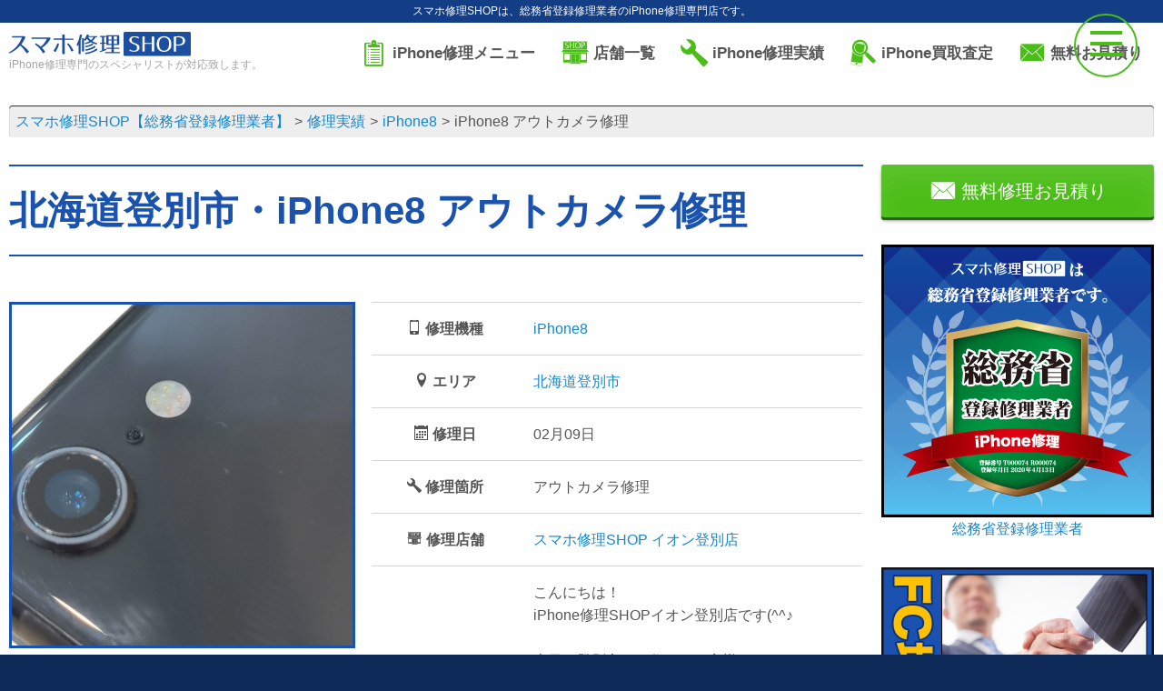

--- FILE ---
content_type: text/css
request_url: https://iphone-re.shop/wp-content/themes/stinger8/style.css?ver=6.0.3
body_size: 217040
content:
@charset "UTF-8";
/*---------------------------------------------------------
Theme Name: STINGER8
Theme URI: wp-fun.com
Description:
Author: ENJI
Author URI: wp-fun.com/about
Tags: custom-header, custom-menu
Text Domain: stinger8
Version: 20171207
---------------------------------------------------------*/
.st-main,
article,
.st-.st-aside,
header,
canvas,
details,
figcaption,
figure, footer,
nav,
section,
summary {
  display: block;
}

body {
  min-width: 320px;
  word-wrap: break-word;
  background-color: #f2f2f2;
}

body.mceContentBody {
  background-color: #fff;
}

.st-hide {
  display: none;
}

hr.hrcss {
  border: 0;
  height: 0;
  border-top: 1px solid rgba(0, 0, 0, 0.1);
  border-bottom: 1px solid rgba(255, 255, 255, 0.3);
}

.fa-question-circle,
.fa-check-circle,
.fa-exclamation-triangle,
.fa-pencil-square-o,
.fa-user {
  margin-right: 5px;
}

/* リンクの色 */
a {
  color: #4682b4;
}

/* リンクにマウスオーバーした時の色 */
a:hover {
  color: #b22222;
}

img,
video,
object {
  max-width: 100%;
  height: auto;
  border: none;
  vertical-align: bottom;
}

.inline-img img {
  display: inline;
}

/* 画像リンクのマウスオーバーに透かし */
a:hover img {
  -moz-opacity: 0.8;
  opacity: 0.8;
}

/*画像にボーダー*/
.photoline img {
  border: solid 1px #ccc;
}

img.size-full,
img.size-large {
  margin-bottom: 10px;
  height: auto;
  max-width: 100%;
}

iframe {
  max-width: 100%;
}

.resetwidth img,
.resetwidth video,
.resetwidth object,
.resetwidth iframe {
  max-width: initial; /* 初期状態にリセット */
  display: inline;
}

.wp-caption {
  height: auto;
  max-width: 100%;
}

/*続きを読む*/
.tuzukicenter {
  text-align: center;
  padding: 20px;
}

.tuzuki {
  padding: 10px 20px;
  background: #f3f3f3;
  margin: 10px auto;
}

/* スマートフォンは表示しない */
.smanone {
  display: none;
}

/* clearfix */
.clearfix {
  zoom: 1;
}

.clearfix:after {
  content: "";
  display: block;
  clear: both;
}

code {
  padding: 2px;
  background: #f3f3f3;
  margin: 2px;
  border-radius: 2px;
  -webkit-border-radius: 2px;
  -moz-border-radius: 2px;
}

.clear {
  clear: both;
}

/* iframeのレスポンシブ */
.youtube-container {
  position: relative;
  padding-bottom: 56.25%;
  padding-top: 30px;
  height: 0;
  overflow: hidden;
}

.youtube-container iframe {
  position: absolute;
  top: 0;
  left: 0;
  width: 100%;
  height: 100%;
}

/*游ゴシック*/
/* 基本の文字 */
p {
  margin-bottom: 20px;
}

/*ブログタイトル*/
header .sitename {
  font-size: 22px;
  color: #fff;
  line-height: 30px;
  font-family: "Oswald", sans-serif;
  padding: 10px 0 0;
  margin-bottom: 10px;
}

header .sitename a {
  color: #333;
  text-decoration: none;
  font-weight: bold;
}

header .sitename a:hover {
  -moz-opacity: 0.8;
  opacity: 0.8;
}

/*投稿のカテゴリ*/
.post .st-catgroup {
  font-size: 12px;
  line-height: 18px;
  margin: 0;
  padding-top: 10px;
}

.catname {
  font-size: 13px !important;
  line-height: 1em;
  color: #1a1a1a;
  display: inline-block;
  white-space: nowrap;
  padding: 8px 8px;
  margin-top: 5px;
  border-radius: 2px;
  -webkit-border-radius: 2px;
  -moz-border-radius: 2px;
  text-decoration: none;
  background: #f3f3f3;
}

.post .st-catgroup a {
  text-decoration: none;
  color: #000;
}

.post .st-catgroup a:hover {
  opacity: 0.5;
}

.catname.st-catid1 {
  background: #4bbd17;
  color: #fff;
}

/* 記事タイトル */
.entry-title,
.post .entry-title {
  font-size: 22px;
  line-height: 35px;
  color: #333;
  margin-bottom: 10px;
  font-weight: bold;
}

#st-page .entry-title {
  margin-bottom: 20px;
}

.entry-title a:hover {
  text-decoration: underline;
}

.entry-title a {
  color: #333;
  text-decoration: none;
}

/*小見出し*/
h3 a {
  color: #333;
  text-decoration: none;
}

dd h3 {
  line-height: 23px;
}

dd h3 a {
  color: #333;
  text-decoration: none;
  font-size: 16px;
}

.post h4 {
  padding: 10px 15px;
  margin: 20px 0;
  background-color: #f3f3f3;
  font-size: 17px;
  line-height: 26px;
}

/*amazonプラグインのh4は除外*/
.post .amazonjs_info h4 {
  background-color: transparent !important;
}

.post h5 {
  margin-bottom: 10px;
  font-size: 17px;
  line-height: 26px;
}

.post h6 {
  margin-bottom: 10px;
}

.wp-caption-text a,
.wp-caption-text {
  font-size: 12px;
  color: #ccc;
}

/*NEWENTRY及び関連記事テキスト*/
.n-entry-t {
  margin-bottom: 40px;
  position: relative;
  border-bottom: solid 1px #f3f3f3;
  padding-top: 20px;
}

.n-entry {
  padding: 3px 20px;
  margin: 0;
  font-size: 15px;
  font-weight: bold;
  background: #f3f3f3;
  color: #000;
  position: absolute;
  top: 5px;
  left: 0;
}

/* サイドバーの見出し */
#side h5 {
  font-size: 15px;
  line-height: 25px;
  margin-bottom: 5px;
}

/* 関連記事の文字 */
.post p.point {
  margin-bottom: 40px;
  position: relative;
  border-bottom: solid 1px #f3f3f3;
  padding: 20px 15px 10px;
  background-color: transparent;
}

.post p .point-in {
  padding: 3px 20px;
  margin: 0;
  font-size: 15px;
  font-weight: bold;
  background: #f3f3f3;
  color: #000;
  position: absolute;
  top: 15px;
  left: 0;
}

/* カテゴリコンテンツがある場合の記事一覧 */
.cat-itiran p.point {
  background-color: transparent;
  border-bottom: 1px solid #f3f3f3;
  margin-bottom: 40px;
  padding: 20px 15px 10px;
  position: relative;
}

.cat-itiran p.point .point-in {
  background: #f3f3f3 none repeat scroll 0 0;
  color: #000;
  font-size: 15px;
  font-weight: bold;
  left: 0;
  margin: 0;
  padding: 3px 20px;
  position: absolute;
  top: 15px;
}

.cat-itiran h3 {
  border: none;
}

/* 記事タイトル下 */
.blogbox p {
  font-size: 12px;
  margin: 0px;
  color: #bdbdbd;
  line-height: 18px;
}

.blogbox {
  margin-bottom: 20px;
  padding: 0px;
}

/*投稿タグ*/
.tagst {
  font-size: 13px;
  color: #ccc;
  padding: 10px 0 0;
}

/* 引用 */
.post blockquote {
  background-color: #f3f3f3;
  background-image: url(images/quote.png);
  background-repeat: no-repeat;
  background-position: left top;
  padding-top: 50px;
  padding-right: 20px;
  padding-bottom: 20px;
  padding-left: 20px;
  margin-top: 20px;
  margin-right: 0px;
  margin-bottom: 20px;
  border-left-width: 1px;
  border-left-style: solid;
  border-left-color: #CCC;
}

/* オリジナルスタイルsmartphone */
.huto {
  font-weight: bold;
}

.hutoaka {
  font-weight: bold;
  color: #ff0000;
}

.oomozi {
  font-size: 18pt;
  line-height: 35px;
  font-weight: bold;
}

.komozi {
  font-size: 80%;
}

.ymarker {
  background: #FFF9C4;
  padding: 0 2px;
}

.rmarker {
  background: #ffcdd2;
  padding: 0 2px;
}

.yellowbox {
  padding: 20px;
  border: solid 1px #fffacd;
  background-color: #ffffe0;
  margin-bottom: 20px;
}

.redbox {
  padding: 20px;
  border: solid 1px #ef5350;
  background-color: #ffebee;
  margin-bottom: 20px;
}

.graybox {
  padding: 20px;
  border: solid 1px #ccc;
  background-color: #f3f3f3;
  margin-bottom: 20px;
}

.post .yellowbox p:last-child,
.post .yellowbox ol:last-child,
.post .yellowbox ul:last-child {
  margin-bottom: 0;
  padding-bottom: 0;
}

.post .graybox p:last-child,
.post .graybox ol:last-child,
.post .graybox ul:last-child {
  margin-bottom: 0;
  padding-bottom: 0;
}

.post .redbox p:last-child,
.post .redbox ol:last-child,
.post .redbox ul:last-child {
  margin-bottom: 0;
  padding-bottom: 0;
}

.h2fuu {
  position: relative;
  background: #f3f3f3;
  color: #1a1a1a;
  font-size: 20px;
  line-height: 27px;
  margin-bottom: 20px;
  padding-top: 10px;
  padding-right: 20px;
  padding-bottom: 10px;
  padding-left: 20px;
  font-weight: bold;
}

.h2fuu:after {
  content: "";
  position: absolute;
  border-top: 10px solid #f3f3f3;
  border-right: 10px solid transparent;
  border-left: 10px solid transparent;
  bottom: -10px;
  left: 30px;
  border-radius: 2px;
  -webkit-border-radius: 2px;
  -moz-border-radius: 2px;
}

.h2fuu:before {
  content: "";
  position: absolute;
  border-top: 10px solid #f3f3f3;
  border-right: 10px solid transparent;
  border-left: 10px solid transparent;
  bottom: -10px;
  left: 30px;
}

.inyoumodoki {
  background-color: #f3f3f3;
  background-image: url(images/quote.png);
  background-repeat: no-repeat;
  background-position: left top;
  padding-top: 50px;
  padding-right: 20px;
  padding-bottom: 20px;
  padding-left: 20px;
  margin-top: 20px;
  margin-right: 0px;
  margin-bottom: 20px;
  border-left-width: 1px;
  border-left-style: solid;
  border-left-color: #CCC;
}

.post .inyoumodoki p:last-child,
.post .inyoumodoki ol:last-child,
.post .inyoumodoki ul:last-child {
  margin-bottom: 0;
  padding-bottom: 0;
}

.sankou {
  font-size: 11px;
  background-color: #F57C00;
  color: #fff;
  padding: 2px 3px;
  margin: 0 5px;
}

/*ドット線*/
.dotline {
  border-bottom: 1px dotted #212121;
}

.dotliner {
  border-bottom: 1px dotted #ff0000;
}

.dotline-s {
  border-bottom: 1px solid #212121;
}

.dotline-sr {
  border-bottom: 1px solid #ff0000;
}

/*--------------------------------
フッターコンテンツ
---------------------------------*/
/* フッター文字 */
#footer .footerlogo {
  font-size: 22px;
  line-height: 30px;
  margin-bottom: 10px;
  font-weight: bold;
}

footer h4 a {
  color: #666;
  text-decoration: none;
}

/*--------------------------------
トップページやアーカイブ一覧表示
---------------------------------*/
/* タイトル名 */
#topnews dd h3 {
  font-size: 20px;
  line-height: 30px;
  margin-bottom: 5px;
}

#topnews dt {
  float: left;
  width: 100px;
}

#topnews dt img {
  width: 100%;
}

#topnews dd {
  padding-left: 110px;
}

#topnews dl {
  margin-bottom: 20px;
  padding-bottom: 20px;
  border-bottom-width: 1px;
  border-bottom-style: dotted;
  border-bottom-color: #999;
}

#topnews dl:first-child {
  padding-top: 20px;
}

#topnews dl:last-child {
  margin-bottom: 20px;
  padding-bottom: 20px;
  border-style: none;
}

#topnews .clearfix dd h5 {
  font-size: 17px;
  line-height: 25px;
  font-weight: bold;
  padding: 0px;
  margin-bottom: 5px;
}

/* 抜粋文字 */
#topnews .clearfix dd p {
  color: #666;
}

#topnews .clearfix dd h5 a {
  color: #333;
  text-decoration: none;
}

/* 一覧タイトル下 */
.kanren .blog_info p {
  margin: 0 0 5px;
}

.kanren h3 {
  margin: 0 0 5px;
}

.blog_info p a {
  color: #666;
  text-decoration: none;
}

#topnews .clearfix dd .blog_info p {
  font-size: 12px;
}

/*--------------------------------
記事下の一括表示部分
---------------------------------*/
.kizi-under-box {
  margin-bottom: 20px;
}

/*--------------------------------
関連記事表示部分
---------------------------------*/
.kanren {
  padding-top: 20px;
  margin-top: 20px;
}

.st-aside .kanren {
  padding-top: 20px;
  margin-top: 0px;
}

.kadomaru img {
  border-radius: 100px;
  -webkit-border-radius: 100px;
  -moz-border-radius: 100px;
}

/* タイトル名 */
.kanren.pop-box h5,
#side .kanren.pop-box h5 {
  font-size: 18px;
  font-weight: bold;
  padding: 0px;
  margin-bottom: 10px;
}

.kanren.pop-box dd h5,
#side .kanren.pop-box dd h5 {
  font-size: 17px;
  font-weight: bold;
  line-height: 25px;
  padding: 0px;
  margin-bottom: 5px;
}

.kanren dt {
  float: left;
  width: 100px;
}

.kanren dt img {
  width: 100px;
}

.kanren dl {
  margin-bottom: 20px;
  padding-bottom: 20px;
  border-bottom-width: 1px;
  border-bottom-style: dotted;
  border-bottom-color: #ccc;
}

.kanren dl p {
  margin-bottom: 0px;
}

.kanren dl:last-child {
  margin-bottom: 20px;
  padding-bottom: 20px;
  border-style: none;
}

/* 抜粋文字 */
.kanren .clearfix dd p {
  font-size: 13px;
  color: #1a1a1a;
  line-height: 18px;
}

.kanren .clearfix dd .kanren-t {
  padding-bottom: 5px;
}

.kanren .clearfix dd .kanren-t a {
  color: #1a52b0;
  text-decoration: none;
  font-size: 120%;
  line-height: 1.5;
  font-weight: bold;
  padding-bottom: 5px;
}

.kanren .clearfix dd .kanren-t a:hover {
  color: #b22222;
}

/*--------------------------------
サイドバー
---------------------------------*/
#side .st-aside .children li {
  padding-left: 10px;
}

#side .st-aside .sub-menu {
  padding-left: 10px;
}

#side .st-aside .side-t {
  font-size: 14px;
  font-weight: bold;
  line-height: 24px;
  margin: 0px;
  padding-top: 10px;
  padding-right: 10px;
  padding-bottom: 10px;
  padding-left: 0px;
}

#side .st-aside #mybox ul li ul li {
  font-size: 14px;
  line-height: 24px;
}

/* RSS購読するボタン */
.rssbox a {
  display: block;
  width: 100%;
  box-sizing: border-box;
  background-color: #1a1a1a;
  padding: 5px 10px;
  margin-bottom: 10px;
  font-size: 14px;
  color: #fff;
  text-decoration: none;
}

.rssbox a:hover {
  -moz-opacity: 0.8;
  opacity: 0.8;
}

#scrollad {
  padding: 10px 0;
}

/*タグクラウド*/
.tagcloud a {
  font-size: 13px !important;
  line-height: 1em;
  color: #1a1a1a;
  display: inline-block;
  border: 1px #1a1a1a solid;
  white-space: nowrap;
  padding: 8px 8px;
  margin-top: 5px;
  border-radius: 4px;
  -webkit-border-radius: 4px;
  -moz-border-radius: 4px;
  text-decoration: none;
  opacity: 0.5;
}

.tagcloud a:hover {
  opacity: 0.5;
}

/*--------------------------------
エディタ用
---------------------------------*/
/*テーブル */
/*スクロール*/
.post .scroll-box table {
  max-width: initial;
}

.scroll-box {
  overflow-x: auto;
  margin-bottom: 10px;
}

.scroll-box::-webkit-scrollbar {
  height: 5px;
}

.scroll-box::-webkit-scrollbar-track {
  border-radius: 5px;
  -webkit-border-radius: 5px;
  -moz-border-radius: 5px;
  background: #f3f3f3;
}

.scroll-box::-webkit-scrollbar-thumb {
  border-radius: 5px;
  -webkit-border-radius: 5px;
  -moz-border-radius: 5px;
  background: #ccc;
}

/*画像 */
img.alignright {
  float: right;
  margin: 0 0 5px 10px;
}

img.alignleft {
  float: left;
  margin: 0 10px 5px 0;
}

img.aligncenter {
  display: block;
  margin: 0 auto 10px;
}

img.float-left {
  float: left;
}

img.float-right {
  float: right;
}

.wp-caption {
  text-align: center;
}

.aligncenter {
  clear: both;
  display: block;
  margin: 0 auto 10px;
}

.ie8 img {
  width: auto;
}

/*リスト */
/*マルリスト*/
.post .maruno {
  margin-bottom: 20px;
}

.post .maruno ol {
  list-style-type: none;
  counter-reset: st-section;
  margin-left: 10px;
  padding: 0 20px 0 30px;
}

.post .maruno ol li {
  counter-increment: st-section;
  padding: 10px 0;
  margin-bottom: 10px;
  line-height: 23px;
}

.post .maruno ol li:before {
  content: counters(st-section, "");
  border-radius: 50%;
  -webkit-border-radius: 50%;
  -moz-border-radius: 50%;
  display: inline-block;
  padding: 0 8px;
  font-size: 70%;
  margin-right: 10px;
  background: #f3f3f3;
  color: #000;
  margin-left: -3em;
}

/*チェックリスト*/
.post .maruck {
  margin-bottom: 20px;
}

.post .maruck ul {
  list-style-type: none;
  margin-left: 10px;
  padding: 0 20px 0 30px;
}

.post .maruck ul li {
  padding: 10px 0;
  margin-bottom: 10px;
  line-height: 23px;
}

.post .maruck ul li:before {
  content: " \f00c";
  font-family: FontAwesome;
  border-radius: 50%;
  -webkit-border-radius: 50%;
  -moz-border-radius: 50%;
  display: inline-block;
  padding: 0 6px;
  font-size: 70%;
  margin-right: 10px;
  background: #f3f3f3;
  color: #000;
  margin-left: -3em;
}

/*レスポンシブ用PC左右コンテンツ*/
.responbox,
.responbox30,
.responbox40,
.responbox50,
.responbox60,
.responbox70 {
  margin-bottom: 10px;
}

.responbox .lbox {
  margin-bottom: 10px;
}

/*50%*/
.responbox50.smart50 .lbox {
  float: left;
  width: 49%;
  box-sizing: border-box;
  margin-bottom: -32768px;
  padding-bottom: 32768px;
}

.responbox50.smart50 .rbox {
  float: right;
  box-sizing: border-box;
  width: 49%;
  margin-bottom: -32768px;
  padding-bottom: 32768px;
}

.responbox50.smart50 {
  overflow: hidden;
}

/*AmazonJS*/
.post .amazonjs_item h4,
.post .amazonjs_item h4 a {
  color: #1a1a1a;
  font-size: 15px;
  background-color: transparent;
}

.post .amazonjs_item ul li {
  font-size: 12px !important;
}

/*--------------------------------
アコーディオンメニュー
---------------------------------*/
.menu-navigation-container {
  overflow: hidden;
}

nav li a:hover {
  text-decoration: underline;
}

#s-navi {
  margin: 0 -10px;
}

#s-navi ul.sub-menu {
  display: none;
}

#s-navi dl.acordion p {
  margin: 0;
}

#s-navi dl.acordion {
  margin: 0px;
  box-sizing: border-box;
  width: 100%;
}

#s-navi dt.trigger {
  cursor: pointer;
  height: 40px;
  overflow: hidden;
}

.trigger .fa:not(.fa-bars) {
  font-size: 20px;
}

/*アコーディオンメニューボタン*/
#s-navi dt.trigger .op {
  font-family: "メイリオ", Meiryo, "ヒラギノ角ゴ Pro W3", Hiragino Kaku Gothic Pro, "ＭＳ Ｐゴシック", sans-serif;
  color: #333;
  font-size: 25px;
  line-height: 30px;
  background: #ccc;
  display: block;
  float: right;
  height: auto;
  margin-top: -5px;
  padding: 10px 10px 9px 10px;
  max-width: 20%;
  box-sizing: border-box;
}

#s-navi:after {
  content: "";
  display: block;
  clear: both;
  margin-bottom: 5px;
}

#s-navi dd.acordion_tree {
  padding: 10px 10px 20px;
  display: none;
  overflow: hidden;
  top: 0px;
  width: 100%;
  box-sizing: border-box;
  text-align: left;
}

.acordion_tree ul.menu li {
  float: none;
  font-size: 15px;
  padding: 10px 15px 10px 15px;
  list-style: none;
  border-bottom: dotted 1px #000;
}

.acordion_tree ul.menu li .fa {
  min-width: 1em;
}

.acordion_tree ul.menu li:last-child {
  border: none;
  padding-bottom: 0px;
}

.acordion_tree ul.menu li a {
  text-decoration: none;
  color: #000;
}

.menu-close {
  padding: 10px;
}

/*--------------------------------
メニューst5 未設定
---------------------------------*/
nav.st5,
#st-menuwide div.menu,
#st-menuwide nav.menu {
  display: none;
}

/*--------------------------------
検索フォーム
---------------------------------*/
#search {
  padding-bottom: 0px;
  position: relative;
  width: 100%;
}

#searchform {
  border: #ccc 1px solid;
}

#s {
  font-family: "メイリオ", Meiryo, "ヒラギノ角ゴ Pro W3", Hiragino Kaku Gothic Pro, "ＭＳ Ｐゴシック", sans-serif;
  height: 34px;
  color: #333;
  font-size: 14px;
  border-radius: 0;
  border-top-style: none;
  border-right-style: none;
  border-bottom-style: none;
  border-left-style: none;
  z-index: 10;
  padding: 10px 65px 10px 10px;
  width: 100%;
  box-sizing: border-box;
}

#searchsubmit {
  border-radius: 0;
  position: absolute;
  right: 0px;
  top: 0px;
  width: 50px;
  height: 34px;
  z-index: 20;
}

*:first-child + html #searchsubmit {
  top: 1px;
}

/*アコーディオン内*/
.acordion_tree .search-box {
  padding: 10px;
}

/*フッター*/
.footermenust {
  text-align: center;
  margin-bottom: 20px;
}

.footermenust li {
  display: inline;
  padding: 0 10px;
}

.footermenust li {
  border-right: 1px solid rgb(12.8712871287, 40.5940594059, 87.1287128713);
  font-size: 12px;
  line-height: 18px;
}

footer .footermenust li:last-child {
  border-right: none;
}

/*--------------------------------
ページャー
---------------------------------*/
/*コメントナビ*/
.st-pagelink {
  padding: 20px 0px;
  text-align: center;
}

.st-pagelink:after {
  content: "";
  display: block;
  clear: both;
}

.st-pagelink > .page-numbers > li {
  box-sizing: border-box;
  margin-right: 5px;
  margin-bottom: 5px;
  font-size: 15px;
  min-width: 20px;
  display: block;
  text-align: center;
}
.st-pagelink > .page-numbers > li > a, .st-pagelink > .page-numbers > li span {
  border-radius: 4px;
  border: 1px solid #ccc;
  display: block;
  line-height: 50px;
  height: 50px;
  width: 50px;
}
.st-pagelink > .page-numbers > li > a:hover {
  border: 1px solid #1386ce;
  background: rgb(40.76, 160.36, 235.24);
  color: #fff;
}

.st-pagelink .page-numbers.current {
  opacity: 0.5;
}

.pagination {
  clear: both;
  position: relative;
  font-size: 14px;
  line-height: 24px;
  margin-bottom: 20px;
  padding-top: 20px;
  padding-right: 0;
  padding-bottom: 20px;
  padding-left: 0;
}

.pagination span, .pagination a {
  display: block;
  float: left;
  margin: 2px 2px 2px 0;
  padding: 6px 9px 5px 9px;
  text-decoration: none;
  width: auto;
  color: #fff;
  background-color: #999;
}

.pagination a:hover {
  color: #fff;
  background-color: #666666;
}

.pagination .current {
  padding: 6px 9px 5px 9px;
  color: #fff;
  background-color: #CCCCCC;
}

/*--------------------------------
ぱんくず
---------------------------------*/
#breadcrumb,
#breadcrumb ol {
  margin: 0;
  padding: 0 0 5px;
}

#breadcrumb ol li {
  color: #ccc;
  font-size: 13px;
  list-style: none;
  display: inline-block;
}

#breadcrumb ol li a {
  text-decoration: none;
  color: #ccc;
}

/*--------------------------------
SNS
---------------------------------*/
.sns {
  box-sizing: border-box;
  width: 100%;
  margin: 0 auto;
  padding: 0 0 20px;
}

.snstext {
  font-size: 13px;
  vertical-align: middle;
  padding-left: 10px;
}

.snscount {
  font-size: 13px;
  vertical-align: middle;
  padding: 0 10px;
}

.post .sns ul {
  list-style: none;
  padding: 0px;
  margin: 0px 0px 20px;
}

.sns li {
  float: left;
  list-style: none;
  width: 50%;
}

.sns li a {
  font-size: 15px;
  position: relative;
  display: block;
  padding: 5px 10px 5px 15px;
  color: #fff;
  border-radius: 3px;
  -webkit-border-radius: 3px;
  -moz-border-radius: 3px;
  text-decoration: none;
  height: 28px;
  margin: 5px;
  cursor: pointer;
  line-height: 25px;
}

/* ツイッター */
.sns .twitter a {
  background: #55acee;
}

.sns .twitter a:hover {
  background: #4892cb;
}

.sns .fa-twitter {
  border-right: 1px solid #9ACFF4;
  padding-right: 15px;
}

/* Facebook */
.sns .facebook a {
  background: #3b5998;
}

.sns .facebook a:hover {
  background: #324c81;
}

.sns .fa-facebook {
  border-right: 1px solid #607BB2;
  padding-right: 15px;
}

/* グーグル */
.sns .googleplus a {
  background: #dc4e41;
}

.sns .googleplus a:hover {
  background: #bb4237;
}

.sns .fa-google-plus {
  border-right: 1px solid #E0776D;
  padding-right: 13px;
}

/* はてぶ */
.sns .hatebu a {
  background: #00a5de;
}

.sns .hatebu a:hover {
  background: #008cbd;
}

.sns .fa-hatena {
  border-right: 1px solid #48B6DB;
  padding-right: 15px;
}

/* LINE */
.sns .line a {
  background: #25af00;
}

.sns .line a:hover {
  background: #219900;
}

.sns .fa-comment {
  border-right: 1px solid #29c200;
  padding-right: 15px;
}

/* Pocket */
.sns .pocket a {
  background: #f03e51;
}

.sns .fa-get-pocket {
  border-right: 1px solid #F27985;
  padding-right: 15px;
}

.sns .pocket a:hover {
  background: #c0392b;
}

/*--------------------------------
カレンダー
---------------------------------*/
#wp-calendar {
  border-collapse: collapse;
  border-top-width: 1px;
  border-right-width: 1px;
  border-top-style: solid;
  border-right-style: solid;
  border-top-color: #999;
  border-right-color: #999;
  width: 100%;
}

#wp-calendar thead tr th {
  border-bottom-width: 1px;
  border-left-width: 1px;
  border-bottom-style: solid;
  border-left-style: solid;
  border-bottom-color: #999;
  border-left-color: #999;
  font-size: 14px;
  padding: 10px 3px;
  text-align: center;
  background-color: #f3f3f3;
}

#wp-calendar td {
  text-align: center;
  padding: 10px 0;
  background-color: #fff;
}

#wp-calendar caption {
  font-weight: bold;
  text-align: left;
  padding-top: 10px;
  padding-bottom: 5px;
  font-size: 14px;
}

#wp-calendar tbody tr #today {
  background-color: #b0e0e6;
}

/*--------------------------------
コメント
---------------------------------*/
#comments p a {
  color: #333;
}

.post #comments h3 {
  background-color: transparent;
}

#comments p {
  font-size: 14px;
  font-weight: normal;
  line-height: 24px;
  margin: 0px;
  color: #333;
  padding: 5px 0;
}

#comments label {
  display: block;
}

.metadata dd a {
  color: #333;
}

.metadata {
  font-size: 13px;
  line-height: 20px;
}

#comments {
  font-size: 14px;
  line-height: 24px;
  color: #333;
  padding-top: 10px;
  padding-right: 20px;
  padding-bottom: 10px;
  padding-left: 20px;
  margin-bottom: 20px;
}

.comment-body {
  padding: 10px;
  margin-bottom: 20px;
}

.fn {
  font-style: normal;
  font-size: 13px;
}

.says {
  font-size: 13px;
  line-height: 18px;
}

.commentmetadata {
  box-sizing: border-box;
  font-size: 12px;
  line-height: 24px;
  height: 15px;
  width: 100%;
  clear: both;
  padding-top: 10px;
  padding-right: 10px;
  padding-bottom: 10px;
  padding-left: 0px;
}

.reply {
  padding: 5px;
  font-size: 13px;
}

#comments #respond {
  font-weight: bold;
  margin-bottom: 10px;
  padding-top: 5px;
  padding-right: 10px;
  padding-bottom: 5px;
  padding-left: 10px;
  color: #666;
}

#comments #commentform .tags {
  padding: 10px;
  background-color: #f3f3f3;
  font-size: 13px;
}

#comments #commentlist img {
  padding: 10px;
}

#comments .commets-list {
  padding-left: 0px;
  list-style-type: none;
}

ul.sub-menu {
  padding: 0px;
}

.commets-list li {
  list-style-type: none;
}

.comment-author.vcard .avatar {
  float: left;
  margin-right: 10px;
}

.vcard .fn {
  font-size: 13px;
  line-height: 18px;
}

/* コメント欄の下にある使用できるタグの表記を消す */
.form-allowed-tags {
  display: none;
}

#comments #st-reply-title {
  background-image: none;
  border: none;
  margin-bottom: 0px;
  padding: 0;
  font-size: 110%;
  font-weight: bold;
}

#comments h4 {
  background-color: transparent;
  padding: 0;
  border: none;
  margin-bottom: 0px;
}

#comments textarea {
  box-sizing: border-box;
  margin-bottom: 10px;
  width: 100%;
  border: 1px #f2f2f2 solid;
}

#comments input {
  box-sizing: border-box;
  padding: 10px;
  width: 100%;
  border-radius: 2px;
  -webkit-border-radius: 2px;
  -moz-border-radius: 2px;
  border: 1px #f2f2f2 solid;
}

/* コメントボタン */
#comments input[type=submit] {
  background-color: #f3f3f3;
  padding: 10px;
  border-radius: 3px;
  -webkit-border-radius: 3px;
  -moz-border-radius: 3px;
  border: 1px #f2f2f2 solid;
}

/*--------------------------------
PREV NEXT
---------------------------------*/
.p-navi dl dt {
  font-weight: bold;
  font-size: 14px;
  line-height: 24px;
  float: left;
  width: 50px;
  color: #666;
}

.p-navi dl dd {
  font-size: 15px;
  padding-left: 55px;
  line-height: 25px;
}

/*レイアウト スマートフォン
---------------------------------------------------------------------------------------------------*/
#wrapper {
  margin: 0 auto;
  overflow: hidden;
}

body.fixed-footer #wrapper {
  height: 100%;
  min-height: 100%;
}

#headbox {
  padding: 10px 15px;
  margin: 0;
}

#side .st-aside {
  padding: 0 0 20px;
}

footer {
  clear: both;
  padding: 0;
}

#header-l {
  padding-top: 0;
}

.st-main {
  background: #fff;
}

section {
  margin-bottom: 3em;
}

/*アドセンス*/
.adbox {
  padding: 20px 0px;
  margin: 0 -5px;
}

.ad {
  padding-bottom: 10px;
  margin: 0px;
}

.adsbygoogle {
  max-width: 100%;
  box-sizing: border-box;
  overflow: hidden;
}

.middle-ad {
  margin: 0 -5px 10px;
}

/*media Queries スマートフォンとタブレットサイズ（959px以下）で適応したいCSS - スマホ・タブレット
---------------------------------------------------------------------------------------------------*/
@media only screen and (max-width: 959px) {
  #side .st-aside {
    clear: both;
    float: none;
    width: auto;
    position: static;
  }
  /*SNSボタン*/
  .sns .fa {
    font-size: 20px;
  }
  .sns li a {
    padding: 10px 15px;
  }
  /* RSS購読するボタン */
  .rssbox a {
    padding: 15px 20px;
    margin-bottom: 10px;
    font-size: 20px;
  }
  /*-- ここまで --*/
}
/*media Queries タブレットサイズ（600px～959px）のみで適応したいCSS -タブレットのみ
---------------------------------------------------------------------------------------------------*/
@media only screen and (min-width: 600px) and (max-width: 959px) {
  /*タグクラウド*/
  .tagcloud a {
    font-size: 20px !important;
    line-height: 1em;
    padding: 15px;
    margin-top: 10px;
  }
  /*SNSボタン*/
  .sns .fa {
    font-size: 25px;
  }
  .sns li a {
    padding: 15px 20px;
  }
  /*--------------------------------
  アコーディオンメニュー
  ---------------------------------*/
  #s-navi dt.trigger {
    height: 60px;
  }
  .trigger .fa:not(.fa-bars) {
    font-size: 25px;
  }
  .trigger .fa {
    line-height: 60px;
  }
  .op-text,
  .op-text a {
    font-size: 25px;
    line-height: 60px;
    padding: 5px 0;
    margin: 0 0 0 7px;
  }
  .op-text2,
  .op-text2 a {
    font-size: 25px;
    line-height: 60px;
    padding: 5px 0;
    margin: 0 0 0 7px;
  }
  /*アコーディオンメニューボタン*/
  #s-navi dt.trigger .op {
    font-size: 30px;
    line-height: 60px;
    padding: 5px 20px;
  }
  /*アコーディオンメニュー追加ボタン1*/
  #s-navi dt.trigger .op-st {
    font-size: 30px;
    line-height: 60px;
    padding: 5px 20px;
  }
  /*アコーディオンメニュー追加ボタン2*/
  #s-navi dt.trigger .op-st2 {
    font-size: 30px;
    line-height: 60px;
    padding: 5px 20px;
  }
  .acordion_tree ul.menu li {
    font-size: 20px;
    padding: 15px 20px;
  }
  /*--------------------------------
  PAGE TOP
  ---------------------------------*/
  #page-top {
    font-size: 30px;
  }
  #page-top a {
    padding: 22px 26px;
  }
  /*-- ここまで --*/
}
/*media Queries タブレット（600px）以上で適応したいCSS -タブレット・PC
---------------------------------------------------------------------------------------------------*/
@media only screen and (min-width: 600px) {
  header {
    text-align: left;
  }
  #headbox {
    padding: 10px;
    margin: 0;
  }
  #headbox {
    text-align: center;
  }
  #headbox img {
    margin: 0 auto;
  }
  .sitename img {
    max-width: 100%;
    margin: 0;
  }
  .st-main {
    background-color: #fff;
    padding: 20px;
  }
  /*記事タイトル*/
  .entry-title,
  .post .entry-title {
    font-size: 27px;
    line-height: 40px;
    color: #333;
    margin-bottom: 20px;
  }
  .post .entry-title a:hover {
    text-decoration: underline;
  }
  /*小見出し*/
  .post h4 {
    background-color: #f3f3f3;
    font-size: 21px;
    line-height: 31px;
  }
  .post h5 {
    margin-bottom: 10px;
    font-size: 20px;
    line-height: 30px;
  }
  /*トップ記事一覧*/
  dd h3 a {
    color: #333;
    text-decoration: none;
    font-size: 20px;
    line-height: 35px;
  }
  .kanren .clearfix dd p {
    font-size: 16px;
    line-height: 26px;
  }
  /*関連記事タイトルサムネイルなし*/
  .kanren .no-thumbitiran h3 {
    font-size: 16px;
    line-height: 26px;
  }
  /* 任意記事サムネイルありタイトル名 */
  .kanren.pop-box dd h5,
  #side .kanren.pop-box dd h5 {
    font-size: 18px;
    line-height: 27px;
  }
  /*サイドバーの記事タイトル*/
  #side h5 {
    font-size: 20px;
    line-height: 35px;
  }
  /*サイドバー文字*/
  #side .st-aside .menu_underh2 {
    font-size: 16px;
    line-height: 26px;
    font-weight: bold;
  }
  #side .st-aside #mybox ul li ul li {
    font-size: 16px;
    line-height: 26px;
  }
  /* オリジナルスタイルタブレット */
  .oomozi {
    font-size: 18pt;
    line-height: 35px;
  }
  .yellowbox,
  .redbox,
  .graybox {
    margin-bottom: 20px;
  }
  .h2fuu {
    font-size: 24px;
    line-height: 35px;
  }
  .h2fuu:after {
    bottom: -10px;
    left: 50px;
  }
  .h2fuu:before {
    bottom: -10px;
    left: 50px;
  }
  /*アドセンス*/
  .adbox {
    margin: 0;
  }
  .ad {
    padding-bottom: 10px;
    margin: 0px;
  }
  .middle-ad {
    margin: 0 0 10px;
  }
  /*レスポンシブ用PC左右コンテンツ*/
  .responbox .lbox img {
    width: 100%;
    box-sizing: border-box;
  }
  /*30%*/
  .responbox30 .lbox {
    float: left;
    padding-right: 15px;
    width: 30%;
    box-sizing: border-box;
  }
  .responbox30 .rbox {
    float: left;
    box-sizing: border-box;
    width: 70%;
  }
  /*40%*/
  .responbox .lbox {
    float: left;
    padding-right: 15px;
    width: 40%;
    box-sizing: border-box;
  }
  .responbox .rbox {
    float: left;
    box-sizing: border-box;
    width: 60%;
  }
  .responbox40 .lbox {
    float: left;
    padding-right: 15px;
    width: 40%;
    box-sizing: border-box;
  }
  .responbox40 .rbox {
    float: left;
    box-sizing: border-box;
    width: 60%;
  }
  /*50%*/
  .responbox50 .lbox {
    float: left;
    padding-right: 7px;
    width: 50%;
    box-sizing: border-box;
  }
  .responbox50 .rbox {
    float: left;
    padding-left: 7px;
    box-sizing: border-box;
    width: 50%;
  }
  /*60%*/
  .responbox60 .lbox {
    float: left;
    padding-right: 15px;
    width: 60%;
    box-sizing: border-box;
  }
  .responbox60 .rbox {
    float: left;
    box-sizing: border-box;
    width: 40%;
  }
  /*70%*/
  .responbox70 .lbox {
    float: left;
    padding-right: 15px;
    width: 70%;
    box-sizing: border-box;
  }
  .responbox70 .rbox {
    float: right;
    box-sizing: border-box;
    width: 30%;
  }
  /*--------------------------------
  一覧記事表示部分
  ---------------------------------*/
  #topnews dt {
    float: left;
    width: 150px;
  }
  #topnews dt img {
    width: 100%;
  }
  #topnews dd {
    padding-left: 170px;
  }
  #topnews .clearfix dd h5 {
    font-size: 24px;
    font-weight: bold;
    padding: 0px;
    margin-bottom: 5px;
  }
  #topnews .clearfix dd p {
    font-size: 13px;
    color: #666;
    line-height: 24px;
    margin: 0px;
    padding: 0px;
  }
  #topnews .clearfix dd h5 a {
    color: #333;
    text-decoration: none;
  }
  /*-- ここまで --*/
}
/*media Queries PCサイズ（960px）以上で適応したいCSS - PCのみ
---------------------------------------------------------------------------------------------------*/
@media print, screen and (min-width: 960px) {
  /*--------------------------------
  メニュー
  ---------------------------------*/
  #st-menuwide {
    padding: 0px;
    margin: 0 auto;
    max-width: 1060px;
  }
  nav.smanone {
    max-width: 1060px;
    margin: 0 auto;
  }
  nav.st5 {
    max-width: 1060px;
    margin: 0 auto;
  }
  header .smanone ul.menu li {
    box-sizing: border-box;
    list-style-type: none;
    float: left;
    width: 160px;
    height: 40px;
    text-align: center;
    border-right: solid 1px #E0DEDE;
    position: relative;
  }
  header .smanone ul.menu > li:last-child {
    border: none;
  }
  header .smanone ul.menu li a {
    display: block;
    font-size: 13px;
    overflow: hidden;
    width: 100%;
    height: 100%;
    line-height: 40px;
    color: #000;
    text-decoration: none;
    position: relative;
    z-index: 1;
  }
  header .smanone ul.menu li li a {
    background: #f3f3f3; /*ドロップダウンメニューの背景色*/
    border-top: #E0DEDE solid 1px;
    border-left: #E0DEDE solid 1px;
    border-right: #E0DEDE solid 1px;
    z-index: 2;
  }
  header .smanone ul.menu li li:last-child a {
    border-bottom: #E0DEDE solid 1px;
  }
  header .smanone ul.menu li a:hover {
    color: #ff0000;
  }
  header .smanone ul.sub-menu li ul.sub-menu {
    position: absolute;
    left: 160px;
    top: 0;
  }
  header .smanone ul.sub-menu {
    display: none;
  }
  /* IE7 対策 */
  header .smanone ul.menu {
    zoom: 1;
  }
  * + html header .smanone ul.menu li {
    display: inline;
    zoom: 1;
  }
  * + html header .smanone ul.sub-menu {
    zoom: 1;
    position: relative;
  }
  .smanone {
    display: block;
  }
  .pcnone {
    display: none !important;
  }
  header {
    padding: 0;
  }
  #header-l {
    padding-top: 0;
  }
  #headbox {
    padding: 10px;
    margin: 0 auto;
    text-align: left;
    max-width: 1280px;
  }
  #headbox img {
    margin: 0;
  }
  #st-headwide #headbox img {
    margin: 0 auto;
  }
  nav {
    display: block;
  }
  /*IEで要素がズレるのを対応*/
  .ie7 .st-aside ul li,
  .ie8 .st-aside ul li,
  .ie9 .st-aside ul li {
    display: list-item;
    padding: 0;
  }
  /*記事タイトル*/
  .entry-title,
  .post .entry-title {
    font-size: 30px;
    line-height: 40px;
    color: #333;
    margin-bottom: 20px;
  }
  .entry-title a:hover {
    text-decoration: underline;
  }
  .post h4 {
    background-color: #f3f3f3;
    font-size: 16px;
    line-height: 26px;
  }
  .post h5 {
    margin-bottom: 10px;
    font-size: 16px;
    line-height: 26px;
  }
  .post dd h5 {
    margin-bottom: 5px;
  }
  /* サイドバーの見出し */
  #side h5 {
    font-size: 16px;
    line-height: 26px;
    margin-bottom: 5px;
  }
  /*サイドバー*/
  #side .st-aside .menu_underh2 {
    font-size: 14px;
    line-height: 24px;
    font-weight: bold;
  }
  #side .st-aside #mybox ul li ul li {
    font-size: 14px;
    line-height: 24px;
  }
  /* オリジナルスタイルPC */
  .oomozi {
    font-size: 18pt;
    line-height: 35px;
  }
  .yellowbox,
  .redbox,
  .graybox {
    margin-bottom: 20px;
  }
  /*--------------------------------
  ヘッダーコンテンツ
  ---------------------------------*/
  #header-l {
    float: left;
  }
  #header-r {
    float: right;
  }
  /*--------------------------------
  ページャー
  ---------------------------------*/
  /*--------------------------------
  PCのレイアウト
  ---------------------------------*/
  #wrapper {
    overflow: visible; /*グローバルメニューの下層リンクを表示する為*/
    padding: 0;
    width: 100%;
  }
  #st-header {
    max-width: 1060px;
    margin: 0 auto 30px;
  }
  #content {
    max-width: 1280px;
    margin: 0 auto;
    padding: 0 10px;
  }
  footer {
    width: 100%;
  }
  #footer {
    margin: 0 auto;
  }
  #footer-in {
    max-width: 1060px;
    margin: 0 auto;
  }
  /* フッター文字 */
  #footer .footerlogo {
    font-size: 16px;
    line-height: 26px;
    font-weight: bold;
  }
  /*--------------------------------
  SNS
  ---------------------------------*/
  .sns {
    width: 90%;
  }
  .sns li {
    width: 33%;
  }
  .snstext {
    display: inline;
  }
  /*トップ記事一覧*/
  dd h3 a {
    color: #333;
    text-decoration: none;
    font-size: 16px;
    line-height: 26px;
  }
  .kanren .clearfix dd p {
    font-size: 13px;
    line-height: 18px;
  }
  /*--------------------------------
  メニューst5
  ---------------------------------*/
  nav.st5 {
    padding: 5px;
    display: block;
  }
  nav.st5 li {
    position: relative;
    font-size: 14px;
    padding-left: 15px;
    display: inline;
    padding-right: 15px;
    border-right: 1px solid #ccc;
    padding-top: 5px;
    padding-bottom: 5px;
  }
  nav.st5 li:last-child {
    border: none;
  }
  nav.st5 li .sub-menu,
  nav.menu li .children {
    display: none;
  }
  nav.st5 li a {
    color: #333;
    text-decoration: none;
  }
  .menu-nav.st5igation-container {
    overflow: hidden;
  }
  nav.st5 li a:hover {
    text-decoration: underline;
  }
  /*--------------------------------
  メニュー未設定
  ---------------------------------*/
  #st-menuwide div.menu,
  #st-menuwide nav.menu {
    max-width: 1060px;
    margin-right: auto;
    margin-left: auto;
    display: block;
  }
  #st-menuwide div.menu:after,
  #st-menuwide nav.menu:after {
    content: "";
    display: block;
    clear: both;
  }
  #st-menuwide div.menu li,
  #st-menuwide nav.menu li {
    position: relative;
    display: inline-block;
    padding: 7px 14px;
  }
  #st-menuwide div.menu li .sub-menu,
  #st-menuwide nav.menu li .sub-menu {
    display: none;
  }
  /*--------------------------------
  PCのレイアウト（右サイドバー）
  ---------------------------------*/
  #contentInner {
    float: left;
    width: 100%;
    margin-right: -300px;
  }
  .st-main {
    margin-right: 320px;
    margin-left: 0px;
    background-color: #fff;
    border-radius: 4px;
    -webkit-border-radius: 4px;
    -moz-border-radius: 4px;
    padding: 0;
  }
  #side .st-aside {
    float: right;
    width: 300px;
    padding: 0px;
  }
  /*-- ここまで --*/
}
/**
 * Swiper 4.5.0
 * Most modern mobile touch slider and framework with hardware accelerated transitions
 * http://www.idangero.us/swiper/
 *
 * Copyright 2014-2019 Vladimir Kharlampidi
 *
 * Released under the MIT License
 *
 * Released on: February 22, 2019
 */
.swiper-container {
  margin: 0 auto;
  position: relative;
  overflow: hidden;
  list-style: none;
  padding: 0;
  /* Fix of Webkit flickering */
  z-index: 1;
}

.swiper-container-no-flexbox .swiper-slide {
  float: left;
}

.swiper-container-vertical > .swiper-wrapper {
  -webkit-box-orient: vertical;
  -webkit-box-direction: normal;
  -webkit-flex-direction: column;
  -ms-flex-direction: column;
  flex-direction: column;
}

.swiper-wrapper {
  position: relative;
  width: 100%;
  height: 100%;
  z-index: 1;
  display: -webkit-box;
  display: -webkit-flex;
  display: -ms-flexbox;
  display: flex;
  -webkit-transition-property: -webkit-transform;
  transition-property: -webkit-transform;
  -o-transition-property: transform;
  transition-property: transform;
  transition-property: transform, -webkit-transform;
  -webkit-box-sizing: content-box;
  box-sizing: content-box;
}

.swiper-container-android .swiper-slide,
.swiper-wrapper {
  -webkit-transform: translate3d(0px, 0, 0);
  transform: translate3d(0px, 0, 0);
}

.swiper-container-multirow > .swiper-wrapper {
  -webkit-flex-wrap: wrap;
  -ms-flex-wrap: wrap;
  flex-wrap: wrap;
}

.swiper-container-free-mode > .swiper-wrapper {
  -webkit-transition-timing-function: ease-out;
  -o-transition-timing-function: ease-out;
  transition-timing-function: ease-out;
  margin: 0 auto;
}

.swiper-slide {
  -webkit-flex-shrink: 0;
  -ms-flex-negative: 0;
  flex-shrink: 0;
  width: 100%;
  height: 100%;
  position: relative;
  -webkit-transition-property: -webkit-transform;
  transition-property: -webkit-transform;
  -o-transition-property: transform;
  transition-property: transform;
  transition-property: transform, -webkit-transform;
  max-height: 600px;
}

.swiper-slide-invisible-blank {
  visibility: hidden;
}

/* Auto Height */
.swiper-container-autoheight,
.swiper-container-autoheight .swiper-slide {
  height: auto;
}

.swiper-container-autoheight .swiper-wrapper {
  -webkit-box-align: start;
  -webkit-align-items: flex-start;
  -ms-flex-align: start;
  align-items: flex-start;
  -webkit-transition-property: height, -webkit-transform;
  transition-property: height, -webkit-transform;
  -o-transition-property: transform, height;
  transition-property: transform, height;
  transition-property: transform, height, -webkit-transform;
}

/* 3D Effects */
.swiper-container-3d {
  -webkit-perspective: 1200px;
  perspective: 1200px;
}

.swiper-container-3d .swiper-wrapper,
.swiper-container-3d .swiper-slide,
.swiper-container-3d .swiper-slide-shadow-left,
.swiper-container-3d .swiper-slide-shadow-right,
.swiper-container-3d .swiper-slide-shadow-top,
.swiper-container-3d .swiper-slide-shadow-bottom,
.swiper-container-3d .swiper-cube-shadow {
  -webkit-transform-style: preserve-3d;
  transform-style: preserve-3d;
}

.swiper-container-3d .swiper-slide-shadow-left,
.swiper-container-3d .swiper-slide-shadow-right,
.swiper-container-3d .swiper-slide-shadow-top,
.swiper-container-3d .swiper-slide-shadow-bottom {
  position: absolute;
  left: 0;
  top: 0;
  width: 100%;
  height: 100%;
  pointer-events: none;
  z-index: 10;
}

.swiper-container-3d .swiper-slide-shadow-left {
  background-image: -webkit-gradient(linear, right top, left top, from(rgba(0, 0, 0, 0.5)), to(rgba(0, 0, 0, 0)));
  background-image: -webkit-linear-gradient(right, rgba(0, 0, 0, 0.5), rgba(0, 0, 0, 0));
  background-image: -o-linear-gradient(right, rgba(0, 0, 0, 0.5), rgba(0, 0, 0, 0));
  background-image: linear-gradient(to left, rgba(0, 0, 0, 0.5), rgba(0, 0, 0, 0));
}

.swiper-container-3d .swiper-slide-shadow-right {
  background-image: -webkit-gradient(linear, left top, right top, from(rgba(0, 0, 0, 0.5)), to(rgba(0, 0, 0, 0)));
  background-image: -webkit-linear-gradient(left, rgba(0, 0, 0, 0.5), rgba(0, 0, 0, 0));
  background-image: -o-linear-gradient(left, rgba(0, 0, 0, 0.5), rgba(0, 0, 0, 0));
  background-image: linear-gradient(to right, rgba(0, 0, 0, 0.5), rgba(0, 0, 0, 0));
}

.swiper-container-3d .swiper-slide-shadow-top {
  background-image: -webkit-gradient(linear, left bottom, left top, from(rgba(0, 0, 0, 0.5)), to(rgba(0, 0, 0, 0)));
  background-image: -webkit-linear-gradient(bottom, rgba(0, 0, 0, 0.5), rgba(0, 0, 0, 0));
  background-image: -o-linear-gradient(bottom, rgba(0, 0, 0, 0.5), rgba(0, 0, 0, 0));
  background-image: linear-gradient(to top, rgba(0, 0, 0, 0.5), rgba(0, 0, 0, 0));
}

.swiper-container-3d .swiper-slide-shadow-bottom {
  background-image: -webkit-gradient(linear, left top, left bottom, from(rgba(0, 0, 0, 0.5)), to(rgba(0, 0, 0, 0)));
  background-image: -webkit-linear-gradient(top, rgba(0, 0, 0, 0.5), rgba(0, 0, 0, 0));
  background-image: -o-linear-gradient(top, rgba(0, 0, 0, 0.5), rgba(0, 0, 0, 0));
  background-image: linear-gradient(to bottom, rgba(0, 0, 0, 0.5), rgba(0, 0, 0, 0));
}

/* IE10 Windows Phone 8 Fixes */
.swiper-container-wp8-horizontal,
.swiper-container-wp8-horizontal > .swiper-wrapper {
  -ms-touch-action: pan-y;
  touch-action: pan-y;
}

.swiper-container-wp8-vertical,
.swiper-container-wp8-vertical > .swiper-wrapper {
  -ms-touch-action: pan-x;
  touch-action: pan-x;
}

.swiper-button-prev,
.swiper-button-next {
  position: absolute;
  top: 50%;
  width: 60px;
  height: 60px;
  margin-top: -22px;
  z-index: 10;
  cursor: pointer;
  background-size: 27px 44px;
  background-position: center;
  background-repeat: no-repeat;
}

.swiper-button-prev.swiper-button-disabled,
.swiper-button-next.swiper-button-disabled {
  opacity: 0.35;
  cursor: auto;
  pointer-events: none;
}

.swiper-button-prev,
.swiper-container-rtl .swiper-button-next {
  left: 10px;
  right: auto;
}

.swiper-button-next,
.swiper-container-rtl .swiper-button-prev {
  right: 10px;
  left: auto;
}

.swiper-button-prev.swiper-button-white,
.swiper-container-rtl .swiper-button-next.swiper-button-white {
  background-image: url("data:image/svg+xml;charset=utf-8,%3Csvg%20xmlns%3D'http%3A%2F%2Fwww.w3.org%2F2000%2Fsvg'%20viewBox%3D'0%200%2027%2044'%3E%3Cpath%20d%3D'M0%2C22L22%2C0l2.1%2C2.1L4.2%2C22l19.9%2C19.9L22%2C44L0%2C22L0%2C22L0%2C22z'%20fill%3D'%23ffffff'%2F%3E%3C%2Fsvg%3E");
}

.swiper-button-next.swiper-button-black,
.swiper-container-rtl .swiper-button-prev.swiper-button-black {
  background-image: url("data:image/svg+xml;charset=utf-8,%3Csvg%20xmlns%3D'http%3A%2F%2Fwww.w3.org%2F2000%2Fsvg'%20viewBox%3D'0%200%2027%2044'%3E%3Cpath%20d%3D'M27%2C22L27%2C22L5%2C44l-2.1-2.1L22.8%2C22L2.9%2C2.1L5%2C0L27%2C22L27%2C22z'%20fill%3D'%23000000'%2F%3E%3C%2Fsvg%3E");
}

.swiper-button-lock {
  display: none;
}

.swiper-pagination {
  position: absolute;
  text-align: center;
  -webkit-transition: 300ms opacity;
  -o-transition: 300ms opacity;
  transition: 300ms opacity;
  -webkit-transform: translate3d(0, 0, 0);
  transform: translate3d(0, 0, 0);
  z-index: 10;
}

.swiper-pagination.swiper-pagination-hidden {
  opacity: 0;
}

/* Common Styles */
.swiper-pagination-fraction,
.swiper-pagination-custom,
.swiper-container-horizontal > .swiper-pagination-bullets {
  bottom: 10px;
  left: 0;
  width: 100%;
}

/* Bullets */
.swiper-pagination-bullets-dynamic {
  overflow: hidden;
  font-size: 0;
}

.swiper-pagination-bullets-dynamic .swiper-pagination-bullet {
  -webkit-transform: scale(0.33);
  -ms-transform: scale(0.33);
  transform: scale(0.33);
  position: relative;
}

.swiper-pagination-bullets-dynamic .swiper-pagination-bullet-active {
  -webkit-transform: scale(1);
  -ms-transform: scale(1);
  transform: scale(1);
}

.swiper-pagination-bullets-dynamic .swiper-pagination-bullet-active-main {
  -webkit-transform: scale(1);
  -ms-transform: scale(1);
  transform: scale(1);
}

.swiper-pagination-bullets-dynamic .swiper-pagination-bullet-active-prev {
  -webkit-transform: scale(0.66);
  -ms-transform: scale(0.66);
  transform: scale(0.66);
}

.swiper-pagination-bullets-dynamic .swiper-pagination-bullet-active-prev-prev {
  -webkit-transform: scale(0.33);
  -ms-transform: scale(0.33);
  transform: scale(0.33);
}

.swiper-pagination-bullets-dynamic .swiper-pagination-bullet-active-next {
  -webkit-transform: scale(0.66);
  -ms-transform: scale(0.66);
  transform: scale(0.66);
}

.swiper-pagination-bullets-dynamic .swiper-pagination-bullet-active-next-next {
  -webkit-transform: scale(0.33);
  -ms-transform: scale(0.33);
  transform: scale(0.33);
}

.swiper-pagination-bullet {
  width: 8px;
  height: 8px;
  display: inline-block;
  border-radius: 100%;
  background: #000;
  opacity: 0.2;
}

button.swiper-pagination-bullet {
  border: none;
  margin: 0;
  padding: 0;
  -webkit-box-shadow: none;
  box-shadow: none;
  -webkit-appearance: none;
  -moz-appearance: none;
  appearance: none;
}

.swiper-pagination-clickable .swiper-pagination-bullet {
  cursor: pointer;
}

.swiper-pagination-bullet-active {
  opacity: 1;
  background: #007aff;
}

.swiper-container-vertical > .swiper-pagination-bullets {
  right: 10px;
  top: 50%;
  -webkit-transform: translate3d(0px, -50%, 0);
  transform: translate3d(0px, -50%, 0);
}

.swiper-container-vertical > .swiper-pagination-bullets .swiper-pagination-bullet {
  margin: 6px 0;
  display: block;
}

.swiper-container-vertical > .swiper-pagination-bullets.swiper-pagination-bullets-dynamic {
  top: 50%;
  -webkit-transform: translateY(-50%);
  -ms-transform: translateY(-50%);
  transform: translateY(-50%);
  width: 8px;
}

.swiper-container-vertical > .swiper-pagination-bullets.swiper-pagination-bullets-dynamic .swiper-pagination-bullet {
  display: inline-block;
  -webkit-transition: 200ms top, 200ms -webkit-transform;
  transition: 200ms top, 200ms -webkit-transform;
  -o-transition: 200ms transform, 200ms top;
  transition: 200ms transform, 200ms top;
  transition: 200ms transform, 200ms top, 200ms -webkit-transform;
}

.swiper-container-horizontal > .swiper-pagination-bullets .swiper-pagination-bullet {
  margin: 0 4px;
}

.swiper-container-horizontal > .swiper-pagination-bullets.swiper-pagination-bullets-dynamic {
  left: 50%;
  -webkit-transform: translateX(-50%);
  -ms-transform: translateX(-50%);
  transform: translateX(-50%);
  white-space: nowrap;
}

.swiper-container-horizontal > .swiper-pagination-bullets.swiper-pagination-bullets-dynamic .swiper-pagination-bullet {
  -webkit-transition: 200ms left, 200ms -webkit-transform;
  transition: 200ms left, 200ms -webkit-transform;
  -o-transition: 200ms transform, 200ms left;
  transition: 200ms transform, 200ms left;
  transition: 200ms transform, 200ms left, 200ms -webkit-transform;
}

.swiper-container-horizontal.swiper-container-rtl > .swiper-pagination-bullets-dynamic .swiper-pagination-bullet {
  -webkit-transition: 200ms right, 200ms -webkit-transform;
  transition: 200ms right, 200ms -webkit-transform;
  -o-transition: 200ms transform, 200ms right;
  transition: 200ms transform, 200ms right;
  transition: 200ms transform, 200ms right, 200ms -webkit-transform;
}

/* Progress */
.swiper-pagination-progressbar {
  background: rgba(0, 0, 0, 0.25);
  position: absolute;
}

.swiper-pagination-progressbar .swiper-pagination-progressbar-fill {
  background: #007aff;
  position: absolute;
  left: 0;
  top: 0;
  width: 100%;
  height: 100%;
  -webkit-transform: scale(0);
  -ms-transform: scale(0);
  transform: scale(0);
  -webkit-transform-origin: left top;
  -ms-transform-origin: left top;
  transform-origin: left top;
}

.swiper-container-rtl .swiper-pagination-progressbar .swiper-pagination-progressbar-fill {
  -webkit-transform-origin: right top;
  -ms-transform-origin: right top;
  transform-origin: right top;
}

.swiper-container-horizontal > .swiper-pagination-progressbar,
.swiper-container-vertical > .swiper-pagination-progressbar.swiper-pagination-progressbar-opposite {
  width: 100%;
  height: 4px;
  left: 0;
  top: 0;
}

.swiper-container-vertical > .swiper-pagination-progressbar,
.swiper-container-horizontal > .swiper-pagination-progressbar.swiper-pagination-progressbar-opposite {
  width: 4px;
  height: 100%;
  left: 0;
  top: 0;
}

.swiper-pagination-white .swiper-pagination-bullet-active {
  background: #ffffff;
}

.swiper-pagination-progressbar.swiper-pagination-white {
  background: rgba(255, 255, 255, 0.25);
}

.swiper-pagination-progressbar.swiper-pagination-white .swiper-pagination-progressbar-fill {
  background: #ffffff;
}

.swiper-pagination-black .swiper-pagination-bullet-active {
  background: #000000;
}

.swiper-pagination-progressbar.swiper-pagination-black {
  background: rgba(0, 0, 0, 0.25);
}

.swiper-pagination-progressbar.swiper-pagination-black .swiper-pagination-progressbar-fill {
  background: #000000;
}

.swiper-pagination-lock {
  display: none;
}

/* Scrollbar */
.swiper-scrollbar {
  border-radius: 10px;
  position: relative;
  -ms-touch-action: none;
  background: rgba(0, 0, 0, 0.1);
}

.swiper-container-horizontal > .swiper-scrollbar {
  position: absolute;
  left: 1%;
  bottom: 3px;
  z-index: 50;
  height: 5px;
  width: 98%;
}

.swiper-container-vertical > .swiper-scrollbar {
  position: absolute;
  right: 3px;
  top: 1%;
  z-index: 50;
  width: 5px;
  height: 98%;
}

.swiper-scrollbar-drag {
  height: 100%;
  width: 100%;
  position: relative;
  background: rgba(0, 0, 0, 0.5);
  border-radius: 10px;
  left: 0;
  top: 0;
}

.swiper-scrollbar-cursor-drag {
  cursor: move;
}

.swiper-scrollbar-lock {
  display: none;
}

.swiper-zoom-container {
  width: 100%;
  height: 100%;
  display: -webkit-box;
  display: -webkit-flex;
  display: -ms-flexbox;
  display: flex;
  -webkit-box-pack: center;
  -webkit-justify-content: center;
  -ms-flex-pack: center;
  justify-content: center;
  -webkit-box-align: center;
  -webkit-align-items: center;
  -ms-flex-align: center;
  align-items: center;
  text-align: center;
}

.swiper-zoom-container > img,
.swiper-zoom-container > svg,
.swiper-zoom-container > canvas {
  max-width: 100%;
  max-height: 100%;
  -o-object-fit: contain;
  object-fit: contain;
}

.swiper-slide-zoomed {
  cursor: move;
}

/* Preloader */
.swiper-lazy-preloader {
  width: 42px;
  height: 42px;
  position: absolute;
  left: 50%;
  top: 50%;
  margin-left: -21px;
  margin-top: -21px;
  z-index: 10;
  -webkit-transform-origin: 50%;
  -ms-transform-origin: 50%;
  transform-origin: 50%;
  -webkit-animation: swiper-preloader-spin 1s steps(12, end) infinite;
  animation: swiper-preloader-spin 1s steps(12, end) infinite;
}

.swiper-lazy-preloader:after {
  display: block;
  content: "";
  width: 100%;
  height: 100%;
  background-image: url("data:image/svg+xml;charset=utf-8,%3Csvg%20viewBox%3D'0%200%20120%20120'%20xmlns%3D'http%3A%2F%2Fwww.w3.org%2F2000%2Fsvg'%20xmlns%3Axlink%3D'http%3A%2F%2Fwww.w3.org%2F1999%2Fxlink'%3E%3Cdefs%3E%3Cline%20id%3D'l'%20x1%3D'60'%20x2%3D'60'%20y1%3D'7'%20y2%3D'27'%20stroke%3D'%236c6c6c'%20stroke-width%3D'11'%20stroke-linecap%3D'round'%2F%3E%3C%2Fdefs%3E%3Cg%3E%3Cuse%20xlink%3Ahref%3D'%23l'%20opacity%3D'.27'%2F%3E%3Cuse%20xlink%3Ahref%3D'%23l'%20opacity%3D'.27'%20transform%3D'rotate(30%2060%2C60)'%2F%3E%3Cuse%20xlink%3Ahref%3D'%23l'%20opacity%3D'.27'%20transform%3D'rotate(60%2060%2C60)'%2F%3E%3Cuse%20xlink%3Ahref%3D'%23l'%20opacity%3D'.27'%20transform%3D'rotate(90%2060%2C60)'%2F%3E%3Cuse%20xlink%3Ahref%3D'%23l'%20opacity%3D'.27'%20transform%3D'rotate(120%2060%2C60)'%2F%3E%3Cuse%20xlink%3Ahref%3D'%23l'%20opacity%3D'.27'%20transform%3D'rotate(150%2060%2C60)'%2F%3E%3Cuse%20xlink%3Ahref%3D'%23l'%20opacity%3D'.37'%20transform%3D'rotate(180%2060%2C60)'%2F%3E%3Cuse%20xlink%3Ahref%3D'%23l'%20opacity%3D'.46'%20transform%3D'rotate(210%2060%2C60)'%2F%3E%3Cuse%20xlink%3Ahref%3D'%23l'%20opacity%3D'.56'%20transform%3D'rotate(240%2060%2C60)'%2F%3E%3Cuse%20xlink%3Ahref%3D'%23l'%20opacity%3D'.66'%20transform%3D'rotate(270%2060%2C60)'%2F%3E%3Cuse%20xlink%3Ahref%3D'%23l'%20opacity%3D'.75'%20transform%3D'rotate(300%2060%2C60)'%2F%3E%3Cuse%20xlink%3Ahref%3D'%23l'%20opacity%3D'.85'%20transform%3D'rotate(330%2060%2C60)'%2F%3E%3C%2Fg%3E%3C%2Fsvg%3E");
  background-position: 50%;
  background-size: 100%;
  background-repeat: no-repeat;
}

.swiper-lazy-preloader-white:after {
  background-image: url("data:image/svg+xml;charset=utf-8,%3Csvg%20viewBox%3D'0%200%20120%20120'%20xmlns%3D'http%3A%2F%2Fwww.w3.org%2F2000%2Fsvg'%20xmlns%3Axlink%3D'http%3A%2F%2Fwww.w3.org%2F1999%2Fxlink'%3E%3Cdefs%3E%3Cline%20id%3D'l'%20x1%3D'60'%20x2%3D'60'%20y1%3D'7'%20y2%3D'27'%20stroke%3D'%23fff'%20stroke-width%3D'11'%20stroke-linecap%3D'round'%2F%3E%3C%2Fdefs%3E%3Cg%3E%3Cuse%20xlink%3Ahref%3D'%23l'%20opacity%3D'.27'%2F%3E%3Cuse%20xlink%3Ahref%3D'%23l'%20opacity%3D'.27'%20transform%3D'rotate(30%2060%2C60)'%2F%3E%3Cuse%20xlink%3Ahref%3D'%23l'%20opacity%3D'.27'%20transform%3D'rotate(60%2060%2C60)'%2F%3E%3Cuse%20xlink%3Ahref%3D'%23l'%20opacity%3D'.27'%20transform%3D'rotate(90%2060%2C60)'%2F%3E%3Cuse%20xlink%3Ahref%3D'%23l'%20opacity%3D'.27'%20transform%3D'rotate(120%2060%2C60)'%2F%3E%3Cuse%20xlink%3Ahref%3D'%23l'%20opacity%3D'.27'%20transform%3D'rotate(150%2060%2C60)'%2F%3E%3Cuse%20xlink%3Ahref%3D'%23l'%20opacity%3D'.37'%20transform%3D'rotate(180%2060%2C60)'%2F%3E%3Cuse%20xlink%3Ahref%3D'%23l'%20opacity%3D'.46'%20transform%3D'rotate(210%2060%2C60)'%2F%3E%3Cuse%20xlink%3Ahref%3D'%23l'%20opacity%3D'.56'%20transform%3D'rotate(240%2060%2C60)'%2F%3E%3Cuse%20xlink%3Ahref%3D'%23l'%20opacity%3D'.66'%20transform%3D'rotate(270%2060%2C60)'%2F%3E%3Cuse%20xlink%3Ahref%3D'%23l'%20opacity%3D'.75'%20transform%3D'rotate(300%2060%2C60)'%2F%3E%3Cuse%20xlink%3Ahref%3D'%23l'%20opacity%3D'.85'%20transform%3D'rotate(330%2060%2C60)'%2F%3E%3C%2Fg%3E%3C%2Fsvg%3E");
}

@-webkit-keyframes swiper-preloader-spin {
  100% {
    -webkit-transform: rotate(360deg);
    transform: rotate(360deg);
  }
}
@keyframes swiper-preloader-spin {
  100% {
    -webkit-transform: rotate(360deg);
    transform: rotate(360deg);
  }
}
/* a11y */
.swiper-container .swiper-notification {
  position: absolute;
  left: 0;
  top: 0;
  pointer-events: none;
  opacity: 0;
  z-index: -1000;
}

.swiper-container-fade.swiper-container-free-mode .swiper-slide {
  -webkit-transition-timing-function: ease-out;
  -o-transition-timing-function: ease-out;
  transition-timing-function: ease-out;
}

.swiper-container-fade .swiper-slide {
  pointer-events: none;
  -webkit-transition-property: opacity;
  -o-transition-property: opacity;
  transition-property: opacity;
}

.swiper-container-fade .swiper-slide .swiper-slide {
  pointer-events: none;
}

.swiper-container-fade .swiper-slide-active,
.swiper-container-fade .swiper-slide-active .swiper-slide-active {
  pointer-events: auto;
}

.swiper-container-cube {
  overflow: visible;
}

.swiper-container-cube .swiper-slide {
  pointer-events: none;
  -webkit-backface-visibility: hidden;
  backface-visibility: hidden;
  z-index: 1;
  visibility: hidden;
  -webkit-transform-origin: 0 0;
  -ms-transform-origin: 0 0;
  transform-origin: 0 0;
  width: 100%;
  height: 100%;
}

.swiper-container-cube .swiper-slide .swiper-slide {
  pointer-events: none;
}

.swiper-container-cube.swiper-container-rtl .swiper-slide {
  -webkit-transform-origin: 100% 0;
  -ms-transform-origin: 100% 0;
  transform-origin: 100% 0;
}

.swiper-container-cube .swiper-slide-active,
.swiper-container-cube .swiper-slide-active .swiper-slide-active {
  pointer-events: auto;
}

.swiper-slide-next img,
.swiper-slide-duplicate-prev img,
.swiper-slide-duplicate-next img {
  opacity: 0;
  -webkit-transition: all 0.3s;
  -o-transition: all 0.3s;
  transition: all 0.3s;
  transition-duration: 0.3s;
}

.swiper-container-cube .swiper-slide-active,
.swiper-container-cube .swiper-slide-next,
.swiper-container-cube .swiper-slide-prev,
.swiper-container-cube .swiper-slide-next + .swiper-slide {
  pointer-events: auto;
  visibility: visible;
}

.swiper-container-cube .swiper-slide-shadow-top,
.swiper-container-cube .swiper-slide-shadow-bottom,
.swiper-container-cube .swiper-slide-shadow-left,
.swiper-container-cube .swiper-slide-shadow-right {
  z-index: 0;
  -webkit-backface-visibility: hidden;
  backface-visibility: hidden;
}

.swiper-container-cube .swiper-cube-shadow {
  position: absolute;
  left: 0;
  bottom: 0px;
  width: 100%;
  height: 100%;
  background: #000;
  opacity: 0.6;
  -webkit-filter: blur(50px);
  filter: blur(50px);
  z-index: 0;
}

.swiper-container-flip {
  overflow: visible;
}

.swiper-container-flip .swiper-slide {
  pointer-events: none;
  -webkit-backface-visibility: hidden;
  backface-visibility: hidden;
  z-index: 1;
}

.swiper-container-flip .swiper-slide .swiper-slide {
  pointer-events: none;
}

.swiper-container-flip .swiper-slide-active,
.swiper-container-flip .swiper-slide-active .swiper-slide-active {
  pointer-events: auto;
}

.swiper-container-flip .swiper-slide-shadow-top,
.swiper-container-flip .swiper-slide-shadow-bottom,
.swiper-container-flip .swiper-slide-shadow-left,
.swiper-container-flip .swiper-slide-shadow-right {
  z-index: 0;
  -webkit-backface-visibility: hidden;
  backface-visibility: hidden;
}

.swiper-container-coverflow .swiper-wrapper {
  /* Windows 8 IE 10 fix */
  -ms-perspective: 1200px;
}

a, abbr, acronym, address, applet, article, aside, audio, b, big, blockquote, body, caption, canvas, cite, code, dd, del, details, dfn, dialog, div, dl, dt, em, embed, fieldset, figcaption, figure, form, footer, header, hgroup, h1, h2, h3, h4, h5, h6, html, i, iframe, img, ins, kbd, label, legend, li, mark, menu, nav, object, ol, output, p, pre, q, ruby, s, samp, section, small, span, strike, strong, sub, summary, sup, tt, table, tbody, textarea, tfoot, thead, time, tr, th, td, u, ul, var, video {
  margin: 0;
  padding: 0;
  background: transparent;
  border: 0;
  outline: 0;
  box-sizing: border-box;
}

body {
  font-family: sans-serif;
  font-size: 16px;
  font-size: 1.6rem;
  line-height: 1.6;
  color: #555;
}
body a {
  color: #1386ce;
  text-decoration: none;
}
body a:hover {
  color: rgb(40.76, 160.36, 235.24);
  text-decoration: underline;
}

.st-pagelink .page-numbers {
  -js-display: flex;
  display: -webkit-flex;
  display: -moz-flex;
  display: -ms-flex;
  display: -o-flex;
  display: flex;
  -moz-flex-wrap: wrap;
  -webkit-flex-wrap: wrap;
  flex-wrap: wrap;
  -webkit-justify-content: center;
  -moz-justify-content: center;
  justify-content: center;
  -moz-align-items: stretch;
  -webkit-align-items: stretch;
  align-items: stretch;
}
.st-pagelink .page-numbers > * {
  flex: 0 1 auto;
}

.pc-dn {
  display: none;
}

article, aside, figcaption, figure, footer, header, nav, section {
  display: block;
}

ol, ul {
  list-style: none;
}

blockquote, q {
  quotes: none;
}

:focus {
  outline: 0;
}

html, body {
  height: auto;
  background: rgb(12.8712871287, 40.5940594059, 87.1287128713);
}

html {
  font-size: 62.5%;
}

a {
  -webkit-transition: all 0.3s;
  -o-transition: all 0.3s;
  transition: all 0.3s;
}

.grecaptcha-badge {
  z-index: 2;
}

.marker {
  background: linear-gradient(transparent 70%, #ffce17 70%);
  font-weight: bold;
  display: inline-block;
}

.ready-img {
  opacity: 0;
}

.loaded-img {
  opacity: 1;
  -webkit-transition: all 300ms cubic-bezier(0.445, 0.05, 0.55, 0.95) 10ms;
  -moz-transition: all 300ms cubic-bezier(0.445, 0.05, 0.55, 0.95) 10ms;
  -o-transition: all 300ms cubic-bezier(0.445, 0.05, 0.55, 0.95) 10ms;
  transition: all 300ms cubic-bezier(0.445, 0.05, 0.55, 0.95) 10ms;
}

.mw_wp_form .horizontal-item + .horizontal-item {
  margin-left: 0 !important;
}
.mw_wp_form .horizontal-item {
  display: inline-block;
  margin: 0 10px 10px 0;
}

.form-control {
  display: block;
  width: 100%;
  height: calc(3.25rem + 2px);
  padding: 0.375rem 0.75rem;
  font-size: 1.6rem;
  font-weight: 400;
  line-height: 1.5;
  background-color: #fff;
  background-clip: padding-box;
  border: 1px solid #ddd;
  border-radius: 0.4rem;
  transition: border-color 0.15s ease-in-out, box-shadow 0.15s ease-in-out;
}

select {
  -moz-appearance: menulist;
  -webkit-appearance: menulist;
}

select::-ms-expand {
  display: block;
}

#side .ttl-main {
  font-size: 2rem;
}

input[type=text], input[type=password], input[type=email], input[type=url], input[type=tel], textarea {
  box-sizing: border-box;
  width: 100%;
  height: calc(1.8em + 0.75rem + 2px);
  padding: 0.375rem 0.75rem;
  font-size: 1.6rem;
  font-size: 16px;
  line-height: 1.6;
  background-color: #fff;
  background-clip: padding-box;
  border: 1px solid #ddd;
  border-radius: 0.25rem;
  transition: border-color 0.15s ease-in-out, box-shadow 0.15s ease-in-out;
}
input[type=text]:focus, input[type=password]:focus, input[type=email]:focus, input[type=url]:focus, input[type=tel]:focus, textarea:focus {
  color: #505050;
  border: 2px solid #4bbd17;
  outline: none;
}
input[type=text]:active, input[type=password]:active, input[type=email]:active, input[type=url]:active, input[type=tel]:active, textarea:active {
  background-image: linear-gradient(to bottom, #efefef 0px, #fff 100%);
  border-color: #bbb #bbb #ddd;
  box-shadow: 0 1px 5px rgba(0, 0, 0, 0.1) inset;
}

textarea {
  height: auto;
}

@media only screen and (max-width:520px) {
  #fee_iphone th {
    padding: 5px !important;
    font-size: 14px !important;
  }
}
@media only screen and (max-width:520px) {
  #fee_iphone td {
    font-size: 13px !important;
  }
}
@media only screen and (max-width:520px) {
  #fee_iphone tr {
    height: 65px !important;
  }
}

.form-row {
  display: -ms-flexbox;
  display: flex;
  -ms-flex-wrap: wrap;
  flex-wrap: wrap;
  margin-right: -5px;
  margin-left: -5px;
}
.form-row > .col, .form-row > [class*=col-] {
  padding-right: 5px;
  padding-left: 5px;
  -ms-flex-preferred-size: 0;
  flex-basis: 0;
  -ms-flex-positive: 1;
  flex-grow: 1;
}

.review-cont .photo {
  width: 32px;
}
.review-cont .review-wrapper {
  width: calc(100% - 32px - 2%);
}
.review-cont [data-rate*=""]::before {
  color: #fbbc03;
}
.review-cont [data-rate="1"]::before {
  content: "★";
}
.review-cont [data-rate="2"]::before {
  content: "★★";
}
.review-cont [data-rate="3"]::before {
  content: "★★★";
}
.review-cont [data-rate="4"]::before {
  content: "★★★★";
}
.review-cont [data-rate="5"]::before {
  content: "★★★★★";
}

input[type=text], input[type=password], input[type=email], input[type=url], input[type=tel], textarea {
  display: inline-block;
  max-width: 100%;
  margin-left: 0;
  padding: 5px 2%;
  color: #808080;
  font-size: 13px;
  -moz-box-sizing: border-box;
  -webkit-box-sizing: border-box;
  box-sizing: border-box;
  border: 1px solid #d6d6d6;
  border-radius: 4px;
  box-shadow: 0 1px 0 0 rgba(0, 0, 0, 0.03) inset;
}

.pure-drawer header {
  padding: 18px 25px;
  background: rgb(32.5, 32.5, 32.5);
}
.pure-drawer {
  border-left: 1px solid #444;
}
.pure-drawer li {
  border-top: 1px solid #444;
}
.pure-drawer li:last-child {
  border-bottom: 1px solid #444;
}
.pure-drawer a {
  padding: 20px 25px;
  color: #ddd;
}
.pure-drawer a:hover {
  color: #fff;
  background: rgb(70.75, 70.75, 70.75);
  text-decoration: none;
}

.breadcrumbs {
  padding: 0 15px;
}

#st-menubox {
  border-bottom: 1px solid #d6d6d6;
}

.menu a {
  font-size: 1.7rem;
  font-weight: bold;
  color: #555;
  text-decoration: none;
}
.menu a:hover {
  color: rgb(40.76, 160.36, 235.24);
  text-decoration: none;
}

.map-wrapper {
  background: url(/img/japan-map.svg) no-repeat 50% 100%;
  background-attachment: fixed;
  background-size: 40%;
}

.logo {
  max-width: 200px;
}

.descr {
  font-size: 1.2rem;
  color: #a3a3a3;
}

#footer {
  background: rgb(19.4356435644, 61.297029703, 131.5643564356);
  color: white;
}
#footer a {
  color: white;
}

.copy {
  line-height: 3;
  background: rgb(16.1534653465, 50.9455445545, 109.3465346535);
  font-size: 12px;
  text-align: center;
}

.hdr-dscr {
  background: rgb(19.4356435644, 61.297029703, 131.5643564356);
}
.hdr-dscr p {
  font-size: 1.2rem;
  padding: 3px 15px;
}

@media only screen and (min-width:960px) {
  .bg-top {
    background-image: url(/img/bg-top-min.jpg);
  }
}
@media print, screen and (max-width: 520px) {
  .bg-top {
    background-image: url(/img/bg-top-sp-min.jpg);
  }
}
.bg-top {
  background-repeat: repeat-x;
  -webkit-animation: leftSlide 180s linear infinite;
  -moz-animation: leftSlide 180s linear infinite;
  animation: leftSlide 180s linear infinite;
  background-size: cover;
}

@keyframes leftSlide {
  0% {
    background-position: 0px 0px;
  }
  100% {
    background-position: -2000px 0px;
  }
}
@-webkit-keyframes leftSlide {
  0% {
    background-position: 0px 0px;
  }
  100% {
    background-position: -2000px 0px;
  }
}
@-moz-keyframes leftSlide {
  0% {
    background-position: 0px 0px;
  }
  100% {
    background-position: -2000px 0px;
  }
}
.bg-soumu {
  background: url(/img/soumu_badge.png) #eee no-repeat 7% 50%;
  min-height: 300px;
  background-size: 30%;
}

.soumu-dscr {
  margin-left: 40%;
  padding: 30px 30px 30px 0;
}

.soumu-dscr-inner {
  background: #1a52b0;
  text-align: center;
  padding: 10px 0;
  border-radius: 2px;
}

.container {
  max-width: 1280px;
  min-width: 220px;
  margin-left: auto;
  margin-right: auto;
}

.col {
  display: block;
  float: left;
  width: 100%;
}

.col:first-child {
  margin-left: 0;
}

.row:after, .col:after {
  display: block;
  height: 0;
  clear: both;
  content: "";
  visibility: hidden;
}

.col4-sp-col2 > * {
  width: 23.5%;
  margin-right: 2%;
}
.col4-sp-col2 > *:nth-child(4n) {
  margin-right: 0;
}

.breadcrumb-box {
  text-align: right;
  direction: rtl;
  margin-right: 2%;
  margin-left: 2%;
  padding-right: 0;
  padding-left: 0;
  border-radius: 4px;
  border-left: 1px solid #d6d6d6;
}

.breadcrumb-global {
  padding: 0 7px;
  background: #eee;
  border: solid 1px #d6d6d6;
  border-radius: 4px;
  box-shadow: 0 1px 1px rgba(0, 0, 0, 0.8) inset, 0px 1px 1px #fff;
  display: table;
  direction: ltr;
  width: 100%;
}
.breadcrumb-global li {
  padding: 5px 0;
  display: table-cell;
  white-space: nowrap;
}

@media only screen and (max-width:520px) {
  .sp-db {
    display: block;
  }
}

.sp-dib {
  display: none;
}

.ttl-single-result {
  color: #1a52b0;
  padding-top: 15px;
  padding-bottom: 15px;
  border-top: 2px solid #1a52b0;
  border-bottom: 2px solid #1a52b0;
}
@media only screen and (min-width:960px) {
  .ttl-single-result {
    font-size: 3.6rem;
  }
}
@media print, screen and (max-width: 520px) {
  .ttl-single-result {
    font-size: 2.2rem;
  }
}

@media only screen and (min-width:960px) {
  .ttl-main {
    font-size: 4rem;
  }
}
@media print, screen and (max-width: 520px) {
  .ttl-main {
    font-size: 2.2rem;
  }
}
@media only screen and (min-width:960px) {
  .ttl-main h1 {
    font-size: 4rem;
  }
}
@media print, screen and (max-width: 520px) {
  .ttl-main h1 {
    font-size: 2.2rem;
  }
}
@media only screen and (min-width:960px) {
  .ttl-main h2 {
    font-size: 4rem;
  }
}
@media print, screen and (max-width: 520px) {
  .ttl-main h2 {
    font-size: 2.2rem;
  }
}
.ttl-main:before, .ttl-main:after {
  border-top: 2px solid #d6d6d6;
  content: "";
  display: inline; /* for IE */
  -webkit-box-flex: 1;
  -webkit-flex-grow: 1;
  -ms-flex: 1;
  flex-grow: 1;
}
.ttl-main:before {
  margin-right: 0.5em;
}
.ttl-main:after {
  margin-left: 0.5em;
}

@media only screen and (min-width:960px) {
  .col {
    margin-left: 2%;
  }
  .span_1 {
    width: 6.5%;
  }
  .span_2 {
    width: 15%;
  }
  .span_3 {
    width: 23.5%;
  }
  .span_4 {
    width: 32%;
  }
  .span_5 {
    width: 40.5%;
  }
  .span_6 {
    width: 49%;
  }
  .span_7 {
    width: 57.5%;
  }
  .span_8 {
    width: 66%;
  }
  .span_9 {
    width: 74.5%;
  }
  .span_10 {
    width: 83%;
  }
  .span_11 {
    width: 91.5%;
  }
  .span_12 {
    width: 100%;
  }
  .li-service > * {
    width: 23.5%;
    margin-right: 2%;
  }
  .li-service > *:nth-child(4n) {
    margin-right: 0;
  }
  .breadcrumb-box {
    margin-right: auto;
    margin-left: auto;
    border-left: none;
    padding-right: 10px;
    padding-left: 10px;
  }
  .breadcrumb-global {
    display: block;
    border: none;
  }
  /* grid */
  .col {
    margin-left: 2%;
  }
  .span-1 {
    width: 6.5%;
  }
  .span-2 {
    width: 15%;
  }
  .span-3 {
    width: 23.5%;
  }
  .span-4 {
    width: 32%;
  }
  .span-5 {
    width: 40.5%;
  }
  .span-6 {
    width: 49%;
  }
  .span-7 {
    width: 57.5%;
  }
  .span-8 {
    width: 66%;
  }
  .span-9 {
    width: 74.5%;
  }
  .span-10 {
    width: 83%;
  }
  .span-11 {
    width: 91.5%;
  }
  .span-12 {
    width: 100%;
  }
}
.h2 {
  font-size: 3rem;
  color: #4bbd17;
}

.price-archive-table-box .inner {
  width: 32%;
  margin-right: 2%;
}
.price-archive-table-box .inner:nth-child(3n) {
  margin-right: 0;
}

.df-col-1 {
  width: 6.5%;
}

.df-col-2 {
  width: 15%;
}

.df-col-3 {
  width: 23.5%;
}

.df-col-4 {
  width: 32%;
}

.df-col-5 {
  width: 40.5%;
}

.df-col-6 {
  width: 49%;
}

.df-col-7 {
  width: 57.5%;
}

.df-col-8 {
  width: 66%;
}

.df-col-9 {
  width: 74.5%;
}

.df-col-10 {
  width: 83%;
}

.df-col-11 {
  width: 91.5%;
}

.df-col-12 {
  width: 100%;
}

figure img {
  width: 100%;
  vertical-align: top;
}

#page-top {
  position: fixed;
  z-index: 9999;
  bottom: 80px;
  right: 0px;
  font-size: 20px;
}
#page-top a {
  text-decoration: none;
  background: #4bbd17;
  color: #fff;
  padding: 12px 16px;
  text-align: center;
  display: block;
  -moz-opacity: 0.6;
  opacity: 0.6;
}
#page-top a:hover {
  text-decoration: none;
  -moz-opacity: 1;
  opacity: 1;
  color: #fff;
}

.ttl {
  padding: 5px 0;
}

.ttl-main {
  color: #1a52b0;
  margin-bottom: 2vh;
  display: -webkit-box;
  display: -webkit-flex;
  display: -ms-flexbox;
  display: flex;
  -webkit-box-align: center;
  -webkit-align-items: center;
  -ms-flex-align: center;
  align-items: center;
  text-align: center;
}

.ttl-sub {
  color: #4bbd17;
}

.ttl-bb {
  padding-bottom: 10px;
  border-bottom: 1px dotted #d6d6d6;
}

.breadcrumb li a {
  margin-right: 5px;
}
.breadcrumb li:after {
  content: ">";
  margin-right: 5px;
}
.breadcrumb li:last-child:after {
  content: "";
}

.gmap {
  width: 100%;
  height: 520px;
}

.table {
  width: 100%;
  background-color: transparent;
  border-collapse: collapse;
  border-spacing: 0;
}
.table thead th {
  text-align: center;
}
.table th, .table td {
  padding: 8px;
  border-top: 1px solid #d6d6d6;
}
.table tr:last-child th, .table tr:last-child td {
  border-bottom: 1px solid #d6d6d6;
}

.table-td-tac td {
  text-align: center;
}

.table-fee thead th {
  width: 25%;
  background: #1a52b0;
  color: #fff;
}
.table-fee tbody tr:nth-child(2n) {
  background: rgb(231.0396039604, 238.6633663366, 251.4603960396);
}
.table-fee tbody th {
  text-align: left;
}
.table-fee tbody td {
  font-size: 20px;
  text-align: center;
}

.table-big th, .table-big td {
  padding: 16px;
}

.table-th-gray-light th {
  background: #eee;
}

.table-main-light th, .table-main-light td {
  padding: 15px;
  border-top: 1px solid rgb(164.3861386139, 193.2178217822, 241.6138613861);
}
.table-main-light th {
  background: rgb(231.0396039604, 238.6633663366, 251.4603960396);
}
.table-main-light tr:last-child th, .table-main-light tr:last-child td {
  border-bottom: 1px solid rgb(164.3861386139, 193.2178217822, 241.6138613861);
}

.table-l-fix {
  table-layout: fixed;
}

.wrap-table-repair .table {
  display: block;
  overflow-x: scroll;
  white-space: nowrap;
}
.wrap-table-repair .table td {
  text-align: center;
  width: 20%;
  min-width: 110px;
  padding: 0;
  height: 44px;
}
.wrap-table-repair .table .sticky {
  position: sticky;
  left: 0;
}
.wrap-table-repair .table .sticky:before {
  content: "";
  position: absolute;
  top: 0;
  left: 0;
  right: 0;
  height: 100%;
  border-right: 1px solid #d6d6d6;
}

.wrap-table-repair-ipad td {
  text-align: center;
  padding: 0;
  height: 44px;
}

.box {
  padding: 2em;
}

.box-gray {
  background: #eee;
  border: 1px solid #d6d6d6;
  border-radius: 4px;
}

.box-yellow {
  background: rgb(255, 227.5431034483, 125);
  border: 1px solid #ffce17;
  border-radius: 4px;
}

.box-shadow {
  box-shadow: 0 1px 1px rgba(0, 0, 0, 0.8);
}

.box-fkds-menu {
  position: absolute;
  top: -1.6em;
}

.box-fkds {
  position: relative;
}
.box-fkds:before {
  content: "";
  position: absolute;
}
.box-fkds.is-left:before {
  top: 50%;
  right: 100%;
  border: 10px solid transparent;
  border-right: 10px solid #fff;
  margin-top: -10px;
}
.box-fkds.is-right:before {
  top: 50%;
  left: 100%;
  border: 10px solid transparent;
  border-left: 10px solid #fff;
  margin-top: -10px;
}
.box-fkds.is-bottom-green {
  background: #4bbd17;
}
.box-fkds.is-bottom-green:before {
  bottom: -14px;
  left: 50%;
  border: 7px solid transparent;
  border-top: 7px solid #4bbd17;
  margin-left: -7px;
}

.img-wrapper-square {
  position: relative;
  width: 70%;
  overflow: hidden;
  margin-right: auto;
  margin-left: auto;
}
.img-wrapper-square:before {
  content: "";
  display: block;
  padding-top: 100%;
}

.img-inner {
  position: absolute;
  top: 0;
  left: 0;
  bottom: 0;
  right: 0;
}

.df-w100p > * {
  width: 100%;
}

.df {
  -js-display: flex;
  display: -webkit-flex;
  display: -moz-flex;
  display: -ms-flex;
  display: -o-flex;
  display: flex;
  -moz-flex-wrap: wrap;
  -webkit-flex-wrap: wrap;
  flex-wrap: wrap;
  -webkit-justify-content: flex-start;
  -moz-justify-content: flex-start;
  justify-content: flex-start;
  -moz-align-items: stretch;
  -webkit-align-items: stretch;
  align-items: stretch;
}
.df > * {
  flex: 0 1 auto;
}

.df-nowrap {
  -moz-flex-wrap: nowrap;
  -webkit-flex-wrap: nowrap;
  flex-wrap: nowrap;
}

.df-jc-center {
  -moz-justify-content: center;
  -webkit-justify-content: center;
  justify-content: center;
}

.df-jc-between {
  -webkit-justify-content: space-between;
  justify-content: space-between;
}

.df-jc-end {
  -webkit-justify-content: flex-end;
  justify-content: flex-end;
}

.df-ff-column {
  -webkit-flex-flow: column;
  flex-flow: column;
}

.df-ai-center {
  align-items: center;
}

.df-ai-start {
  align-items: flex-start;
}

.flex-grow1 {
  flex-grow: 1;
}

.border {
  border: 1px solid #eee;
}

.border-main-color {
  border: 1px solid #1a52b0;
}

.border-accent-color {
  border: 1px solid #4bbd17;
}

.border-3px {
  border-width: 3px;
}

.border-10px {
  border-width: 10px;
}

.border-left7 {
  border-left: 7px solid #d6d6d6;
}

.border-red {
  border-color: #f00;
}

.border-r {
  border-right: 1px solid #ddd;
}

.border-main {
  border-color: #1a52b0;
}

.label {
  display: inline-block;
  padding: 0.5em 0.7em;
  font-size: 1.2rem;
  line-height: 1;
  color: #fff;
  text-align: center;
  white-space: nowrap;
  vertical-align: baseline;
  border-radius: 2px;
}

.label-big {
  padding: 5px 10px;
}

.label-disabled {
  color: #999;
  background: #eee;
}

.label-main-color {
  background: #1a52b0;
}

a.label-main-color {
  background: #1a52b0;
}
a.label-main-color:hover {
  color: white;
  text-decoration: none;
  background: rgb(32.5643564356, 102.702970297, 220.4356435644);
}

.notice h2 {
  margin-top: 3rem;
  margin-bottom: 1rem;
  padding: 0.5rem 1rem;
  border-left: solid 6px #1a52b0;
  background: #DEEBF7;
}
.notice figure {
  margin-bottom: 1rem;
  pading: 1rem;
  border: #eee;
}

.label-accent-color {
  background: #4bbd17;
}

.menu li {
  display: inline-block;
  padding: 5px 12px;
}

.acd-box {
  position: relative;
}
.acd-box label {
  display: block;
  transition: all 0.5s;
}
.acd-box input {
  display: none;
}
.acd-box .acd-content {
  height: 0;
  padding: 0;
  overflow: hidden;
  opacity: 0;
  transition: 0.8s;
}
.acd-box #acd-bar-search:checked + .acd-icn + .acd-content {
  margin-top: 10px;
  border-radius: 4px;
  height: auto;
  padding: 10px;
  background: #eee;
  opacity: 1;
}

#acd-bar-search:checked + .acd-icn:before {
  transform: rotate(90deg);
}

.acd-icn:before {
  content: "";
  position: absolute;
  right: 2rem;
  top: 7px;
  width: 2px;
  height: 2rem;
  background-color: white;
}
.acd-icn:after {
  content: "";
  position: absolute;
  right: 2rem;
  top: 7px;
  width: 2px;
  height: 2rem;
  background-color: white;
  transform: rotate(90deg);
}

#acd-bar-search:checked ~ #acd-content li {
  height: 22px;
  opacity: 1;
}

.li-dib > * {
  display: inline-block;
}

.li-shop > * {
  width: 48%;
  margin-right: 4%;
}
.li-shop > *:nth-child(2n) {
  margin-right: 0;
}

.li-repair-result > * {
  display: flex;
  flex-direction: column;
  margin-right: 2%;
  margin-bottom: 20px;
  box-sizing: border-box;
  padding: 10px 10px 13px;
  border-radius: 4px;
  border: 1px solid #ddd;
}
.li-repair-result.is-col3 > * {
  width: 32%;
}
.li-repair-result.is-col3 > *:nth-child(3n) {
  margin-right: 0;
}
.li-repair-result.is-col4 > * {
  width: 23.5%;
}
.li-repair-result.is-col4 > *:nth-child(4n) {
  margin-right: 0;
}
.li-repair-result.is-col5 > * {
  width: 18.4%;
}
.li-repair-result.is-col5 > *:nth-child(5n) {
  margin-right: 0;
}

.li-pv2em > * {
  padding-top: 0.2em;
  padding-bottom: 0.2em;
}

.li-mr10 li {
  margin-right: 10px;
}

.li-m5 li {
  margin: 5px;
}

.li-mb10 li {
  margin-bottom: 10px;
}
.li-mb10 li:last-child {
  margin-bottom: 0;
}

.li-mb20 li {
  margin-bottom: 20px;
}
.li-mb20 li:last-child {
  margin-bottom: 0;
}

.li-mb30 li {
  margin-bottom: 30px;
}
.li-mb30 li:last-child {
  margin-bottom: 0;
}

.li-mb50 li {
  margin-bottom: 50px;
}
.li-mb50 li:last-child {
  margin-bottom: 0;
}

.li-img-other li {
  margin-right: 2%;
}
.li-img-other li:last-child {
  margin-right: 0;
}

.swiper-slide-prev img,
.swiper-slide img {
  opacity: 0;
  -webkit-transition: all 0.3s;
  -o-transition: all 0.3s;
  transition: all 0.3s;
  transition-duration: 0.3s;
}

.swiper-slide-duplicate-active img,
.swiper-slide-active img {
  opacity: 1;
}

.icn-free {
  width: 100px;
  position: absolute;
  right: -10px;
  z-index: 1;
  top: -42px;
}

.btn {
  display: inline-block;
  padding: 4px 12px;
  background: #eee;
  border-radius: 3px;
  cursor: pointer;
  user-select: none;
  vertical-align: bottom;
  transition: box-shadow 0.2s, transform 0.2s, color 0.2s;
}

.btn-big {
  padding: 0.7em 1em;
  font-size: 1.6rem;
}
@media only screen and (max-width:520px) {
  .btn-big {
    margin-bottom: 5px;
  }
}

.btn-small {
  padding: 0.3em 0.5em;
  font-size: 1.4rem;
}

.btn-green {
  box-shadow: 0 3px 0 0 rgb(38.9150943396, 98.0660377358, 11.9339622642), 0 4px 4px -1px rgba(0, 0, 0, 0.6), 0 1px 2px 1px transparent inset, 0 18px 32px -2px rgba(255, 255, 255, 0.1) inset;
  background-color: #4bbd17;
  color: white;
}
.btn-green:hover {
  background: rgb(84.0212264151, 211.733490566, 25.766509434);
  text-decoration: none;
  color: white;
}
.btn-green:active {
  box-shadow: 0 0px 0 0 #2d6911, 0 3px 0 0 transparent, 0 4px 16px transparent, 0 1px 2px 1px rgba(0, 0, 0, 0.5) inset, 0 -18px 32px -2px rgba(255, 255, 255, 0.1) inset;
  transition: 3s;
  color: white;
  text-shadow: 0 1px 0 rgba(255, 255, 255, 0.3);
}

.btn-orange {
  box-shadow: 0 3px 0 0 rgb(133.0775510204, 78.212244898, 9.9224489796), 0 4px 4px -1px rgba(0, 0, 0, 0.6), 0 1px 2px 1px transparent inset, 0 18px 32px -2px rgba(255, 255, 255, 0.1) inset;
  background-color: #e48611;
  color: white;
}
.btn-orange:hover {
  background: rgb(238.3816326531, 146.4918367347, 32.1183673469);
  text-decoration: none;
  color: white;
}
.btn-orange:active {
  box-shadow: 0 0px 0 0 #2d6911, 0 3px 0 0 transparent, 0 4px 16px transparent, 0 1px 2px 1px rgba(0, 0, 0, 0.5) inset, 0 -18px 32px -2px rgba(255, 255, 255, 0.1) inset;
  transition: 3s;
  color: white;
  text-shadow: 0 1px 0 rgba(255, 255, 255, 0.3);
}

.btn-blue {
  box-shadow: 0 3px 0 0 rgb(12.8712871287, 40.5940594059, 87.1287128713), 0 4px 4px -1px rgba(0, 0, 0, 0.6), 0 1px 2px 1px transparent inset, 0 18px 32px -2px rgba(255, 255, 255, 0.1) inset;
  background-color: #1a52b0;
  color: white;
}
.btn-blue:hover {
  background: rgb(29.2821782178, 92.3514851485, 198.2178217822);
  text-decoration: none;
  color: white;
}
.btn-blue:active {
  box-shadow: 0 0px 0 0 #2d6911, 0 3px 0 0 transparent, 0 4px 16px transparent, 0 1px 2px 1px rgba(0, 0, 0, 0.5) inset, 0 -18px 32px -2px rgba(255, 255, 255, 0.1) inset;
  transition: 3s;
  color: white;
  text-shadow: 0 1px 0 rgba(255, 255, 255, 0.3);
}

.btn-notice {
  display: block;
  width: 100%;
  box-sizing: border-box;
  padding: 5px 20px;
  margin-bottom: 20px;
  background-color: #cc0000;
  color: #ffffff;
  text-align: center;
  font-weight: bold;
  text-decoration: none;
  border-radius: 4px;
  box-shadow: 0 2px 5px rgba(0, 0, 0, 0.2);
  transition: opacity 0.3s ease;
}

.btn-notice::before {
  content: "⚠️ 【重要】 ";
}

.btn-notice:hover {
  opacity: 0.85;
}

.mw-btn-box input {
  padding: 4px 12px;
  border-radius: 3px;
  color: white;
}
.mw-btn-box input:hover {
  text-decoration: none;
  color: white;
}
.mw-btn-box input:active {
  box-shadow: 0 0px 0 0 #2d6911, 0 3px 0 0 transparent, 0 4px 16px transparent, 0 1px 2px 1px rgba(0, 0, 0, 0.5) inset, 0 -18px 32px -2px rgba(255, 255, 255, 0.1) inset;
  transition: 3s;
  color: white;
  text-shadow: 0 1px 0 rgba(255, 255, 255, 0.3);
}

.mw-btn-gray input {
  border: 1px solid #d6d6d6;
  box-shadow: 0 3px 0 0 #a3a3a3, 0 4px 4px -1px rgba(0, 0, 0, 0.6), 0 1px 2px 1px transparent inset, 0 18px 32px -2px rgba(255, 255, 255, 0.1) inset;
  background-color: #d6d6d6;
  color: #555;
}
.mw-btn-gray input:hover {
  background: rgb(226.75, 226.75, 226.75);
  color: #555;
}

.mw-btn-blue input {
  border: 1px solid #1a52b0;
  box-shadow: 0 3px 0 0 rgb(12.8712871287, 40.5940594059, 87.1287128713), 0 4px 4px -1px rgba(0, 0, 0, 0.6), 0 1px 2px 1px transparent inset, 0 18px 32px -2px rgba(255, 255, 255, 0.1) inset;
  background-color: #1a52b0;
  font-size: 1.6rem;
}
.mw-btn-blue input:hover {
  background: rgb(29.2821782178, 92.3514851485, 198.2178217822);
}

.li-bullets-underline li {
  padding: 20px 0;
  border-bottom: 2px solid #ddd;
  font-size: 2.8rem;
  line-height: 1.2;
}
.li-bullets-underline li:first-child {
  border-top: 2px solid #ddd;
}

.campaign {
  padding: 2px;
  background: red;
  border-radius: 5px;
  color: white;
  margin-bottom: 0.5rem;
  animation: flash 5s linear infinite;
  font-size: 5rem;
  font-weight: bold;
  line-height: 1.2;
}
@media only screen and (max-width:520px) {
  .campaign {
    font-size: 3rem;
  }
}
.campaign .big {
  font-size: 8rem;
}
@media only screen and (max-width:520px) {
  .campaign .big {
    font-size: 6rem;
  }
}
.campaign .yellow {
  color: yellow;
  font-weight: bold;
}

@keyframes flash {
  0%, 100% {
    opacity: 1;
  }
  50% {
    opacity: 0;
  }
}
.area-list li {
  width: 49%;
}
.area-list li:nth-child(2n) {
  margin-left: 2%;
}

.cross {
  position: relative;
}
@media only screen and (max-width:520px) {
  .cross {
    line-height: 2.5;
  }
}

.cross::after {
  content: "▶";
  position: absolute;
  bottom: 0px;
  left: 135%;
  font-size: 10px;
  color: red;
}
@media only screen and (max-width:520px) {
  .cross::after {
    content: "▼";
    bottom: -23px;
    left: 17px;
  }
}

.cross2 {
  position: relative;
  padding-left: 30px;
  font-size: 2rem;
}
@media only screen and (max-width:520px) {
  .cross2 {
    font-size: 1.3rem;
    padding-left: 0;
  }
}

.cross2::before {
  content: "▶";
  position: absolute;
  bottom: 0px;
  left: 10px;
  font-size: 10px;
  color: red;
}
@media only screen and (max-width:520px) {
  .cross2::before {
    content: "▼";
    bottom: 16px;
    left: 50%;
  }
}

@media only screen and (max-width:520px) {
  .sp-mt-cross {
    display: block;
    padding-top: 10px;
  }
}

.fs-yen {
  font-size: 1.4rem;
}
@media only screen and (max-width:520px) {
  .fs-yen {
    font-size: 1rem;
  }
}

.li-list-shop > li {
  border-bottom: 2px solid #ddd;
  padding-bottom: 30px;
}
.li-list-shop > li:last-child {
  border-bottom: none;
  padding-bottom: 30px;
}

.fade_off {
  opacity: 0;
  -webkit-transition: all 1s;
  -moz-transition: all 1s;
  -o-transition: all 1s;
  -ms-transition: all 1s;
  transition: all 1s;
}

.fade_on {
  opacity: 1;
}

.floating-banner_sp {
  display: block;
  position: fixed; /* 追従 */
  z-index: 4; /* 他の要素の下に隠れないように */
  left: 0px;
  bottom: 0px;
  text-align: center;
}

#hideButton {
  display: block;
  position: fixed;
  z-index: 100000;
  left: 0px;
  bottom: 78px;
  text-align: center;
  opacity: 0.5;
}

.img-round {
  padding: 7px;
  background: #1a52b0;
  border-radius: 500px;
}
.img-round img {
  border-radius: 500px;
}

.balloon2-left {
  position: relative;
  display: inline-block;
  margin: 1.5rem 0 1.5em 15px;
  padding: 20px;
  min-width: 120px;
  max-width: 100%;
  font-size: 16px;
  background: #FFF;
  border: solid 3px #1a52b0;
  box-sizing: border-box;
  border-radius: 12px;
}
@media only screen and (max-width:520px) {
  .balloon2-left {
    margin-top: 0;
  }
}

.balloon2-left:before {
  content: "";
  position: absolute;
  top: 40px;
  left: -24px;
  margin-top: -12px;
  border: 12px solid transparent;
  border-right: 12px solid #FFF;
  z-index: 2;
}

.balloon2-left:after {
  content: "";
  position: absolute;
  top: 40px;
  left: -30px;
  margin-top: -14px;
  border: 14px solid transparent;
  border-right: 14px solid #1a52b0;
  z-index: 1;
}

.balloon2-left p {
  margin: 0;
  padding: 0;
}

.staff-voice {
  display: flex;
  flex-wrap: wrap;
}
.staff-voice-figure {
  width: 20%;
  padding: 7px;
  border-radius: 500px;
  background: #1a52b0;
  height: fit-content;
}
@media only screen and (max-width:520px) {
  .staff-voice-figure {
    padding: 3px;
  }
}
.staff-voice-figure img {
  border-radius: 500px;
}
.staff-voice-text {
  width: 80%;
}

.area-links {
  display: flex;
  justify-content: space-between;
  margin-bottom: 30px;
}

.area-links li {
  list-style: none;
}

.area-links a {
  position: relative;
  display: inline-block;
  padding: 8px 45px;
  border: 1px solid #1a52b0;
  color: #1a52b0;
  border-radius: 4px;
  background: transparent;
  overflow: hidden;
  transition: color 0.3s;
  z-index: 1;
}

.area-links a::before {
  content: "";
  position: absolute;
  top: 0;
  left: -100%;
  width: 100%;
  height: 100%;
  background: #1a52b0;
  transition: left 0.3s;
  z-index: -1;
}

.area-links a:hover {
  color: white;
  text-decoration: none;
}

.area-links a:hover::before {
  left: 0;
}

.bnr-list > li {
  width: 49%;
  border: 5px solid #1a52b0;
  margin-bottom: 30px;
}
@media print, screen and (max-width: 522px) {
  .bnr-list > li {
    width: 100%;
    padding-bottom: 15px;
    margin-bottom: 15px;
    border: none;
    border-bottom: 1px solid #1a52b0;
  }
}
.bnr-list > li:nth-child(2n) {
  margin-left: 2%;
}
@media print, screen and (max-width: 522px) {
  .bnr-list > li:nth-child(2n) {
    margin-left: 0;
  }
}
.bnr-list h3 {
  color: #1a52b0;
  font-size: 4rem;
  font-weight: bold;
  line-height: 3.7rem;
  margin-bottom: 1rem;
  padding-bottom: 1rem;
  border-bottom: 1px solid;
  margin-right: 1rem;
}
@media print, screen and (max-width: 522px) {
  .bnr-list h3 {
    font-size: 2.5rem;
    font-weight: bold;
    line-height: 2rem;
    margin-bottom: 0.5rem;
    padding-bottom: 0.5rem;
  }
}
.bnr-list h3 span {
  font-size: 2rem;
}
@media print, screen and (max-width: 522px) {
  .bnr-list h3 span {
    font-size: 1.5rem;
  }
}
@media print, screen and (max-width: 522px) {
  .bnr-list img {
    height: 100%;
  }
}
.bnr-list_li {
  background: #1a52b0;
  color: white;
  padding: 4px 10px;
  margin-right: 2%;
  border-radius: 50px;
  margin-bottom: 5px;
  line-height: 1;
}
@media print, screen and (max-width: 522px) {
  .bnr-list_li {
    font-size: 1rem;
  }
}

.pr_label {
  border: 1px solid red;
  width: auto;
  color: red;
  padding: 5px 10px;
  font-size: 1.5rem;
  line-height: 1;
}

.payment_method {
  display: flex !important;
  flex-wrap: wrap;
  align-items: center;
}
.payment_method figure {
  width: 10%;
  height: 60px;
  align-items: center;
  display: flex;
}
@media only screen and (max-width:520px) {
  .payment_method figure {
    height: 35px;
  }
}

.nowrap {
  white-space: nowrap;
}

.mh70 {
  max-height: 70px;
}

.strcut {
  overflow: hidden;
  white-space: nowrap;
  text-overflow: ellipsis;
}

.ovh {
  overflow: hidden;
}

.cf:after {
  content: "";
  display: block;
  clear: both;
  height: 0;
  visibility: hidden;
}

.cf {
  zoom: 1;
}

.main-color {
  color: #1a52b0;
}

.gray {
  color: #999;
}

.green {
  color: #4bbd17;
}

.va-1 {
  vertical-align: -1px;
}

.va-3 {
  vertical-align: -3px;
}

.va-5 {
  vertical-align: -5px;
}

.va-10 {
  vertical-align: -10px;
}

.ls-15 {
  letter-spacing: -1.5px;
}

.fs10 {
  font-size: 1rem;
}

.fs11 {
  font-size: 1.1rem;
}

.fs12 {
  font-size: 1.2rem;
}

.fs13 {
  font-size: 1.3rem;
}

.fs14 {
  font-size: 1.4rem;
}

.fs16 {
  font-size: 1.6rem;
}

.fs18 {
  font-size: 1.8rem;
}

.fs20 {
  font-size: 2rem;
}

.fs22 {
  font-size: 2.2rem;
  line-height: 1.4;
}

.fs24 {
  font-size: 2.4rem;
  line-height: 1.4;
}

.fs30 {
  font-size: 3rem;
  line-height: 1.2;
}

.fs42 {
  font-size: 4.2rem;
  line-height: 1.2;
}

.fs50 {
  font-size: 5rem;
  line-height: 1.2;
}

.fs80 {
  font-size: 8rem;
  line-height: 1.2;
}

.b {
  font-weight: bold;
}

.bb-gray-light {
  border-bottom: 1px solid #eee;
}

.bb-gray {
  border-bottom: 1px solid #999;
}

.bt-main {
  border-top: 1px solid #1a52b0;
}

.bb-main {
  border-bottom: 1px solid #1a52b0;
}

.bw2 {
  border-width: 2px;
}

.fwn {
  font-weight: normal;
}

.lh1 {
  line-height: 1;
}

.lh16 {
  line-height: 1.6;
}

.lh20 {
  line-height: 2;
}

.lh26 {
  line-height: 26px;
}

.lh30 {
  line-height: 30px;
}

.lh100 {
  line-height: 100px;
}

.accent-color {
  color: #4bbd17;
}

.white {
  color: #fff;
}

.black {
  color: #3a3a3a;
}

.yellow {
  color: #ffce17;
}

.di {
  display: inline;
}

.db {
  display: block;
}

.dn {
  display: none;
}

.dg {
  display: grid;
}

.dib {
  display: inline-block;
}

.fr {
  float: right;
}

.fl {
  float: left;
}

.li-style-none {
  list-style: none;
  margin-left: 0;
}

.relative {
  position: relative;
}

.fixed {
  position: fixed;
}

.radius2 {
  border-radius: 2px;
}

.radius4 {
  border-radius: 4px;
}

.radius500 {
  border-radius: 500px;
}

.tal {
  text-align: left;
}

.tar {
  text-align: right;
}

.tac {
  text-align: center;
}

.vam {
  vertical-align: middle;
}

.nmr10 {
  margin-right: -10px;
}

.nmb50 {
  margin-bottom: -50px;
}

.m0 {
  margin: 0;
}

.mt0 {
  margin-top: 0px;
}

.mt5 {
  margin-top: 5px;
}

.mt7 {
  margin-top: 7px;
}

.mt10 {
  margin-top: 10px;
}

.mt15 {
  margin-top: 15px;
}

.mt20 {
  margin-top: 20px;
}

.mt30 {
  margin-top: 30px;
}

.mt40 {
  margin-top: 40px;
}

.mt50 {
  margin-top: 50px;
}

.mt100 {
  margin-top: 100px;
}

.mt-auto {
  margin-top: auto;
}

.mb-auto {
  margin-bottom: auto;
}

.mr2 {
  margin-right: 2px;
}

.mr2p {
  margin-right: 2%;
}

.mr5 {
  margin-right: 5px;
}

.mr10 {
  margin-right: 10px;
}

.mr20 {
  margin-right: 20px;
}

.mr40 {
  margin-right: 40px;
}

.pc-mr40 {
  margin-right: 0px;
}
@media only screen and (min-width:960px) {
  .pc-mr40 {
    margin-right: 40px;
  }
}

.pc-ml40 {
  margin-left: 0px;
}
@media only screen and (min-width:960px) {
  .pc-ml40 {
    margin-left: 40px;
  }
}

.mb0 {
  margin-bottom: 0;
}

.mb5 {
  margin-bottom: 5px;
}

.mb10 {
  margin-bottom: 10px;
}

.mb15 {
  margin-bottom: 15px;
}

.mb20 {
  margin-bottom: 20px;
}

.mb30 {
  margin-bottom: 30px;
}

.mb40 {
  margin-bottom: 40px;
}

.mb50 {
  margin-bottom: 50px;
}

.mv50 {
  margin-top: 50px;
  margin-bottom: 50px;
}

.ml0 {
  margin-left: 0;
}

.ml5 {
  margin-left: 5px;
}

.ml10 {
  margin-left: 10px;
}

.ml20 {
  margin-left: 20px;
}

.ml30 {
  margin-left: 30px;
}

.ml2p {
  margin-left: 2%;
}

.p9 {
  padding: 9px;
}

.p10 {
  padding: 10px;
}

.p20 {
  padding: 20px;
}

.pt5 {
  padding-top: 5px;
}

.pt10 {
  padding-top: 10px;
}

.pt20 {
  padding-top: 20px;
}

.pt30 {
  padding-top: 30px;
}

.pt40 {
  padding-top: 40px;
}

.pr10 {
  padding-right: 10px;
}

.pt50 {
  padding-top: 50px;
}

.pb5 {
  padding-bottom: 5px;
}

.pb10 {
  padding-bottom: 10px;
}

.pb20 {
  padding-bottom: 20px;
}

.pl20 {
  padding-left: 20px;
}

.pl25 {
  padding-left: 25px;
}

.ph10 {
  padding-left: 10px;
  padding-right: 10px;
}

.ph15 {
  padding-left: 15px;
  padding-right: 15px;
}

.ph30 {
  padding-left: 30px;
  padding-right: 30px;
}

.pv10 {
  padding-top: 10px;
  padding-bottom: 10px;
}

.pv2em {
  padding-top: 2em;
  padding-bottom: 2em;
}

.w50 {
  width: 50px;
}

.w20p {
  width: 20%;
}

.w25p {
  width: 25%;
}

.w30p {
  width: 30%;
}

.w33p {
  width: 33.333333%;
}

.w40p {
  width: 40%;
}

.w50p {
  width: 50%;
}

.w66p {
  width: 66.666666%;
}

.w68p {
  width: 68%;
}

.w100p {
  width: 100%;
}

.m-color {
  color: #4bbd17;
}

.m-light-color {
  color: rgb(87.6297169811, 220.8268867925, 26.8731132075);
}

.progress {
  display: inline-block;
}

.dl-dib dt, .dl-dib dd {
  display: inline-block;
}

.red {
  color: #ED172E;
}

.bg-main-color {
  background: #1a52b0;
}

.bg-accent-color {
  background: #4bbd17;
}

.bg-green {
  background: #4bbd17;
}

.bg-white {
  background: #fff;
}

.bg-black {
  background: #3a3a3a;
}

.bg-black-dark {
  background: rgb(32.5, 32.5, 32.5);
}

.bg-gray {
  background: #f9f9f9;
}

.bg-red {
  background: #f00;
}

.pointer {
  cursor: pointer;
}

.center {
  margin-right: auto !important;
  margin-left: auto !important;
}

.campaign-fs {
  font-size: 2rem;
}
@media only screen and (max-width:520px) {
  .campaign-fs {
    font-size: 1.5rem;
    line-height: 2.5;
  }
}

@media only screen and (max-width:520px) {
  .sp-fs10 {
    font-size: 10px;
  }
}

.mw_wp_form .error {
  background: #f5c6c6;
  display: inline-block !important;
  padding: 0.2em 0.5em;
  border-radius: 2px;
  margin-left: 5px;
}

.form-control {
  display: block;
  width: 100%;
  height: calc(1.5em + 0.75rem + 2px);
  padding: 0.375rem 0.75rem;
  font-weight: 400;
  line-height: 1.5;
  color: #495057;
  background-color: #fff;
  background-clip: padding-box;
  border: 1px solid #ced4da;
  border-radius: 0.25rem;
  transition: border-color 0.15s ease-in-out, box-shadow 0.15s ease-in-out;
}

/**************
## Animation ##
**************/
/************
## Toggler ##
************/
/***********
## Drawer ##
***********/
/***********
## Pusher ##
***********/
/*******************
## Pusher Overlay ##
*******************/
/**************
## Variables ##
**************/
/*************
## Required ##
*************/
body {
  margin: 0;
}

/**************
## Container ##
**************/
.pure-container {
  position: relative;
  height: 100%;
  -webkit-overflow-scrolling: touch;
}

/************
## Toggler ##
************/
.pure-toggle {
  display: none;
}

.pure-toggle:focus ~ .pure-toggle-label {
  border-color: #4bbd17;
  color: #4bbd17;
}

.pure-toggle-label {
  display: none;
  cursor: pointer;
  display: block;
  position: fixed;
  top: 15px;
  z-index: 99;
  color: #4bbd17;
  width: 70px;
  height: 70px;
  -webkit-transition: all 400ms ease-in-out;
  transition: all 400ms ease-in-out;
  border: 2px solid #4bbd17;
  border-radius: 50%;
  -webkit-user-select: none;
  -moz-user-select: none;
  -ms-user-select: none;
  -o-user-select: none;
  user-select: none;
  -webkit-tap-highlight-color: transparent;
}

.pure-toggle-label:hover {
  border-color: #4bbd17;
  color: #4bbd17;
}

.pure-toggle-label:hover .pure-toggle-icon,
.pure-toggle-label:hover .pure-toggle-icon:before,
.pure-toggle-label:hover .pure-toggle-icon:after {
  background-color: #4bbd17;
}

.pure-toggle-label:active {
  -webkit-tap-highlight-color: transparent;
}

.pure-toggle-label .pure-toggle-icon,
.pure-toggle-label .pure-toggle-icon:before,
.pure-toggle-label .pure-toggle-icon:after {
  position: absolute;
  top: 50%;
  left: 50%;
  height: 4px;
  width: 35px;
  cursor: pointer;
  background: #4bbd17;
  display: block;
  content: "";
  -webkit-transition: all 500ms ease-in-out;
  transition: all 500ms ease-in-out;
}

.pure-toggle[data-toggle=right]:checked ~ .pure-toggle-label[data-toggle-label=right] .pure-toggle-icon:before, .pure-toggle[data-toggle=right]:checked ~ .pure-toggle-label[data-toggle-label=right] .pure-toggle-icon:after {
  background: #4bbd17;
}

.pure-toggle-label .pure-toggle-icon {
  transform: translate3d(-50%, -4px, 0);
  -webkit-transform: translate3d(-50%, -4px, 0);
}

.pure-toggle-label .pure-toggle-icon:before {
  -webkit-transform: translate3d(-50%, -14px, 0);
  transform: translate3d(-50%, -14px, 0);
}

.pure-toggle-label .pure-toggle-icon:after {
  -webkit-transform: translate3d(-50%, 10px, 0);
  transform: translate3d(-50%, 10px, 0);
}

.pure-toggle-label[data-toggle-label=left] {
  left: 15px;
  right: auto;
}

.pure-toggle-label[data-toggle-label=right] {
  right: 28px;
  left: auto;
}

.pure-toggle-label[data-toggle-label=top] {
  left: 50%;
  -webkit-transform: translate3d(-50%, 0, 0);
  transform: translate3d(-50%, 0, 0);
}

.pure-toggle[data-toggle=left]:checked ~ .pure-toggle-label:not([data-toggle-label=left]),
.pure-toggle[data-toggle=right]:checked ~ .pure-toggle-label:not([data-toggle-label=right]),
.pure-toggle[data-toggle=top]:checked ~ .pure-toggle-label:not([data-toggle-label=top]) {
  opacity: 0;
  z-index: -1;
}

.pure-toggle[data-toggle=left]:checked ~ .pure-toggle-label[data-toggle-label=left],
.pure-toggle[data-toggle=right]:checked ~ .pure-toggle-label[data-toggle-label=right],
.pure-toggle[data-toggle=top]:checked ~ .pure-toggle-label[data-toggle-label=top] {
  border-color: #4bbd17;
  color: #4bbd17;
}

.pure-toggle[data-toggle=left]:checked ~ .pure-toggle-label[data-toggle-label=left] .pure-toggle-icon,
.pure-toggle[data-toggle=right]:checked ~ .pure-toggle-label[data-toggle-label=right] .pure-toggle-icon,
.pure-toggle[data-toggle=top]:checked ~ .pure-toggle-label[data-toggle-label=top] .pure-toggle-icon {
  background-color: transparent;
}

.pure-toggle[data-toggle=left]:checked ~ .pure-toggle-label[data-toggle-label=left] .pure-toggle-icon:before, .pure-toggle[data-toggle=left]:checked ~ .pure-toggle-label[data-toggle-label=left] .pure-toggle-icon:after,
.pure-toggle[data-toggle=right]:checked ~ .pure-toggle-label[data-toggle-label=right] .pure-toggle-icon:before,
.pure-toggle[data-toggle=right]:checked ~ .pure-toggle-label[data-toggle-label=right] .pure-toggle-icon:after,
.pure-toggle[data-toggle=top]:checked ~ .pure-toggle-label[data-toggle-label=top] .pure-toggle-icon:before,
.pure-toggle[data-toggle=top]:checked ~ .pure-toggle-label[data-toggle-label=top] .pure-toggle-icon:after {
  top: 0;
}

.pure-toggle[data-toggle=left]:checked ~ .pure-toggle-label[data-toggle-label=left] .pure-toggle-icon:before,
.pure-toggle[data-toggle=right]:checked ~ .pure-toggle-label[data-toggle-label=right] .pure-toggle-icon:before,
.pure-toggle[data-toggle=top]:checked ~ .pure-toggle-label[data-toggle-label=top] .pure-toggle-icon:before {
  transform: translateX(-50%) rotate(45deg);
  -webkit-transform: translateX(-50%) rotate(45deg);
}

.pure-toggle[data-toggle=left]:checked ~ .pure-toggle-label[data-toggle-label=left] .pure-toggle-icon:after,
.pure-toggle[data-toggle=right]:checked ~ .pure-toggle-label[data-toggle-label=right] .pure-toggle-icon:after,
.pure-toggle[data-toggle=top]:checked ~ .pure-toggle-label[data-toggle-label=top] .pure-toggle-icon:after {
  transform: translateX(-50%) translateY(-10px) rotate(-45deg);
  -webkit-transform: translateX(-50%) translateY(-10px) rotate(-45deg);
  top: 10px;
}

/***********
## Drawer ##
***********/
.pure-drawer {
  position: fixed;
  overflow-y: scroll;
  top: 0;
  left: 0;
  z-index: 1;
  height: 100%;
  visibility: hidden;
  background-color: #3a3a3a;
  -webkit-transition-property: all;
  transition-property: all;
  -webkit-transition-duration: 500ms;
  transition-duration: 500ms;
  -webkit-transition-timing-function: ease-out;
  transition-timing-function: ease-out;
  width: 100%;
}

@media only screen and (min-width: 40.063em) {
  .pure-drawer {
    width: 300px;
  }
}
@media only screen and (min-width: 64.063em) {
  .pure-drawer {
    width: 300px;
  }
}
.pure-drawer[data-position=right] {
  left: auto;
  right: 0;
}

.pure-drawer[data-position=top] {
  height: 100%;
  width: 100%;
}

@media only screen and (min-width: 40.063em) {
  .pure-drawer[data-position=top] {
    height: 100%;
  }
}
@media only screen and (min-width: 64.063em) {
  .pure-drawer[data-position=top] {
    height: 100px;
  }
}
/*********************
## Pusher Container ##
*********************/
.pure-pusher-container {
  position: relative;
  height: 100%;
  overflow: hidden;
}

/***********
## Pusher ##
***********/
.pure-pusher {
  position: relative;
  height: 100%;
  overflow-y: auto;
  left: 0;
  z-index: 2;
  background-color: #fff;
  -webkit-transition-property: -webkit-transform;
  transition-property: transform;
  -webkit-transition-duration: 500ms;
  transition-duration: 500ms;
  -webkit-transition-timing-function: ease-out;
  transition-timing-function: ease-out;
}

/*******************
## Pusher Overlay ##
*******************/
.pure-overlay {
  position: fixed;
  top: 0;
  bottom: 0;
  right: 0;
  width: 0;
  height: 0;
  opacity: 0;
  background-color: rgba(0, 0, 0, 0.4);
  -webkit-transition-property: opacity;
  transition-property: opacity;
  -webkit-transition-duration: 500ms;
  transition-duration: 500ms;
  -webkit-transition-delay: 500ms;
  transition-delay: 500ms;
  -webkit-transition-timing-function: ease-in-out;
  transition-timing-function: ease-in-out;
}

.pure-toggle[data-toggle=left]:checked ~ .pure-overlay[data-overlay=left] {
  left: 100%;
}

@media only screen and (min-width: 40.063em) {
  .pure-toggle[data-toggle=left]:checked ~ .pure-overlay[data-overlay=left] {
    left: 300px;
  }
}
@media only screen and (min-width: 64.063em) {
  .pure-toggle[data-toggle=left]:checked ~ .pure-overlay[data-overlay=left] {
    left: 300px;
  }
}
.pure-toggle[data-toggle=right]:checked ~ .pure-overlay[data-overlay=right] {
  right: 100%;
}

@media only screen and (min-width: 40.063em) {
  .pure-toggle[data-toggle=right]:checked ~ .pure-overlay[data-overlay=right] {
    right: 300px;
  }
}
@media only screen and (min-width: 64.063em) {
  .pure-toggle[data-toggle=right]:checked ~ .pure-overlay[data-overlay=right] {
    right: 300px;
  }
}
.pure-toggle[data-toggle=top]:checked ~ .pure-overlay[data-overlay=top] {
  top: 100%;
}

@media only screen and (min-width: 40.063em) {
  .pure-toggle[data-toggle=top]:checked ~ .pure-overlay[data-overlay=top] {
    top: 100%;
  }
}
@media only screen and (min-width: 64.063em) {
  .pure-toggle[data-toggle=top]:checked ~ .pure-overlay[data-overlay=top] {
    top: 100px;
  }
}
.pure-toggle[data-toggle=left]:checked ~ .pure-overlay[data-overlay=left],
.pure-toggle[data-toggle=right]:checked ~ .pure-overlay[data-overlay=right],
.pure-toggle[data-toggle=top]:checked ~ .pure-overlay[data-overlay=top] {
  width: 100%;
  height: 100%;
  opacity: 1;
  z-index: 2;
}

/********************************
## Fallback for older browsers ##
********************************/
.no-csstransforms3d .pure-toggle[data-toggle=left]:checked ~ .pure-pusher-container .pure-pusher {
  left: 100%;
}

@media only screen and (min-width: 40.063em) {
  .no-csstransforms3d .pure-toggle[data-toggle=left]:checked ~ .pure-pusher-container .pure-pusher {
    left: 300px;
  }
}
@media only screen and (min-width: 64.063em) {
  .no-csstransforms3d .pure-toggle[data-toggle=left]:checked ~ .pure-pusher-container .pure-pusher {
    left: 300px;
  }
}
.no-csstransforms3d .pure-toggle[data-toggle=right]:checked ~ .pure-pusher-container .pure-pusher {
  left: -100%;
}

@media only screen and (min-width: 40.063em) {
  .no-csstransforms3d .pure-toggle[data-toggle=right]:checked ~ .pure-pusher-container .pure-pusher {
    left: -300px;
  }
}
@media only screen and (min-width: 64.063em) {
  .no-csstransforms3d .pure-toggle[data-toggle=right]:checked ~ .pure-pusher-container .pure-pusher {
    left: -300px;
  }
}
.no-csstransforms3d .pure-toggle[data-toggle=top]:checked ~ .pure-pusher-container .pure-pusher {
  top: 100%;
}

@media only screen and (min-width: 40.063em) {
  .no-csstransforms3d .pure-toggle[data-toggle=top]:checked ~ .pure-pusher-container .pure-pusher {
    top: 100%;
  }
}
@media only screen and (min-width: 64.063em) {
  .no-csstransforms3d .pure-toggle[data-toggle=top]:checked ~ .pure-pusher-container .pure-pusher {
    top: 100px;
  }
}
/*****************************
## Effect - Slide in on top ##
*****************************/
/* DRAWER */
[data-effect=pure-effect-slide] .pure-drawer {
  z-index: 3;
  -webkit-transition-duration: 500ms;
  transition-duration: 500ms;
}

[data-effect=pure-effect-slide] .pure-drawer[data-position=left] {
  -webkit-transform: translate3d(-100%, 0, 0);
  transform: translate3d(-100%, 0, 0);
}

[data-effect=pure-effect-slide] .pure-drawer[data-position=right] {
  -webkit-transform: translate3d(100%, 0, 0);
  transform: translate3d(100%, 0, 0);
}

[data-effect=pure-effect-slide] .pure-drawer[data-position=top] {
  -webkit-transform: translate3d(0, -100%, 0);
  transform: translate3d(0, -100%, 0);
}

[data-effect=pure-effect-slide] .pure-toggle[data-toggle=left]:checked ~ .pure-drawer[data-position=left],
[data-effect=pure-effect-slide] .pure-toggle[data-toggle=right]:checked ~ .pure-drawer[data-position=right],
[data-effect=pure-effect-slide] .pure-toggle[data-toggle=top]:checked ~ .pure-drawer[data-position=top] {
  visibility: visible;
  -webkit-transform: translate3d(0, 0, 0);
  transform: translate3d(0, 0, 0);
}

/* OVERLAY */
[data-effect=pure-effect-slide] .pure-overlay {
  -webkit-transition-duration: 500ms;
  transition-duration: 500ms;
  -webkit-transition-delay: 250ms;
  transition-delay: 250ms;
}

/********************
## Effect - Reveal ##
********************/
/* DRAWER */
[data-effect=pure-effect-reveal] .pure-drawer {
  visibility: visible;
  -webkit-transition-duration: 500ms;
  transition-duration: 500ms;
}

/* PUSHER */
[data-effect=pure-effect-reveal] .pure-pusher-container .pure-pusher {
  -webkit-transition-duration: 500ms;
  transition-duration: 500ms;
}

[data-effect=pure-effect-reveal] .pure-toggle[data-toggle=left]:checked ~ .pure-pusher-container .pure-pusher {
  -webkit-transform: translate3d(100%, 0, 0);
  transform: translate3d(100%, 0, 0);
}

@media only screen and (min-width: 40.063em) {
  [data-effect=pure-effect-reveal] .pure-toggle[data-toggle=left]:checked ~ .pure-pusher-container .pure-pusher {
    -webkit-transform: translate3d(300px, 0, 0);
    transform: translate3d(300px, 0, 0);
  }
}
@media only screen and (min-width: 64.063em) {
  [data-effect=pure-effect-reveal] .pure-toggle[data-toggle=left]:checked ~ .pure-pusher-container .pure-pusher {
    -webkit-transform: translate3d(300px, 0, 0);
    transform: translate3d(300px, 0, 0);
  }
}
[data-effect=pure-effect-reveal] .pure-toggle[data-toggle=right]:checked ~ .pure-pusher-container .pure-pusher {
  -webkit-transform: translate3d(-100%, 0, 0);
  transform: translate3d(-100%, 0, 0);
}

@media only screen and (min-width: 40.063em) {
  [data-effect=pure-effect-reveal] .pure-toggle[data-toggle=right]:checked ~ .pure-pusher-container .pure-pusher {
    -webkit-transform: translate3d(-300px, 0, 0);
    transform: translate3d(-300px, 0, 0);
  }
}
@media only screen and (min-width: 64.063em) {
  [data-effect=pure-effect-reveal] .pure-toggle[data-toggle=right]:checked ~ .pure-pusher-container .pure-pusher {
    -webkit-transform: translate3d(-300px, 0, 0);
    transform: translate3d(-300px, 0, 0);
  }
}
[data-effect=pure-effect-reveal] .pure-toggle[data-toggle=top]:checked ~ .pure-pusher-container .pure-pusher {
  -webkit-transform: translate3d(0, 100%, 0);
  transform: translate3d(0, 100%, 0);
}

@media only screen and (min-width: 40.063em) {
  [data-effect=pure-effect-reveal] .pure-toggle[data-toggle=top]:checked ~ .pure-pusher-container .pure-pusher {
    -webkit-transform: translate3d(0, 100%, 0);
    transform: translate3d(0, 100%, 0);
  }
}
@media only screen and (min-width: 64.063em) {
  [data-effect=pure-effect-reveal] .pure-toggle[data-toggle=top]:checked ~ .pure-pusher-container .pure-pusher {
    -webkit-transform: translate3d(0, 100px, 0);
    transform: translate3d(0, 100px, 0);
  }
}
/* OVERLAY */
[data-effect=pure-effect-reveal] .pure-overlay {
  -webkit-transition-duration: 500ms;
  transition-duration: 500ms;
  -webkit-transition-delay: 250ms;
  transition-delay: 250ms;
}

/*************************
## Effect - Slide along ##
*************************/
/* DRAWER */
[data-effect=pure-effect-slideAlong] .pure-drawer {
  -webkit-transition-duration: 500ms;
  transition-duration: 500ms;
}

[data-effect=pure-effect-slideAlong] .pure-drawer[data-position=left] {
  -webkit-transform: translate3d(-50%, 0, 0);
  transform: translate3d(-50%, 0, 0);
}

[data-effect=pure-effect-slideAlong] .pure-drawer[data-position=right] {
  -webkit-transform: translate3d(50%, 0, 0);
  transform: translate3d(50%, 0, 0);
}

[data-effect=pure-effect-slideAlong] .pure-drawer[data-position=top] {
  -webkit-transform: translate3d(0, -50%, 0);
  transform: translate3d(0, -50%, 0);
}

[data-effect=pure-effect-slideAlong] .pure-toggle[data-toggle=left]:checked ~ .pure-drawer[data-position=left],
[data-effect=pure-effect-slideAlong] .pure-toggle[data-toggle=right]:checked ~ .pure-drawer[data-position=right],
[data-effect=pure-effect-slideAlong] .pure-toggle[data-toggle=top]:checked ~ .pure-drawer[data-position=top] {
  visibility: visible;
  -webkit-transform: translate3d(0, 0, 0);
  transform: translate3d(0, 0, 0);
}

/* PUSHER */
[data-effect=pure-effect-slideAlong] .pure-pusher-container .pure-pusher {
  -webkit-transition-duration: 500ms;
  transition-duration: 500ms;
}

[data-effect=pure-effect-slideAlong] .pure-toggle[data-toggle=left]:checked ~ .pure-pusher-container .pure-pusher {
  -webkit-transform: translate3d(100%, 0, 0);
  transform: translate3d(100%, 0, 0);
}

@media only screen and (min-width: 40.063em) {
  [data-effect=pure-effect-slideAlong] .pure-toggle[data-toggle=left]:checked ~ .pure-pusher-container .pure-pusher {
    -webkit-transform: translate3d(300px, 0, 0);
    transform: translate3d(300px, 0, 0);
  }
}
@media only screen and (min-width: 64.063em) {
  [data-effect=pure-effect-slideAlong] .pure-toggle[data-toggle=left]:checked ~ .pure-pusher-container .pure-pusher {
    -webkit-transform: translate3d(300px, 0, 0);
    transform: translate3d(300px, 0, 0);
  }
}
[data-effect=pure-effect-slideAlong] .pure-toggle[data-toggle=right]:checked ~ .pure-pusher-container .pure-pusher {
  -webkit-transform: translate3d(-100%, 0, 0);
  transform: translate3d(-100%, 0, 0);
}

@media only screen and (min-width: 40.063em) {
  [data-effect=pure-effect-slideAlong] .pure-toggle[data-toggle=right]:checked ~ .pure-pusher-container .pure-pusher {
    -webkit-transform: translate3d(-300px, 0, 0);
    transform: translate3d(-300px, 0, 0);
  }
}
@media only screen and (min-width: 64.063em) {
  [data-effect=pure-effect-slideAlong] .pure-toggle[data-toggle=right]:checked ~ .pure-pusher-container .pure-pusher {
    -webkit-transform: translate3d(-300px, 0, 0);
    transform: translate3d(-300px, 0, 0);
  }
}
[data-effect=pure-effect-slideAlong] .pure-toggle[data-toggle=top]:checked ~ .pure-pusher-container .pure-pusher {
  -webkit-transform: translate3d(0, 100%, 0);
  transform: translate3d(0, 100%, 0);
}

@media only screen and (min-width: 40.063em) {
  [data-effect=pure-effect-slideAlong] .pure-toggle[data-toggle=top]:checked ~ .pure-pusher-container .pure-pusher {
    -webkit-transform: translate3d(0, 100%, 0);
    transform: translate3d(0, 100%, 0);
  }
}
@media only screen and (min-width: 64.063em) {
  [data-effect=pure-effect-slideAlong] .pure-toggle[data-toggle=top]:checked ~ .pure-pusher-container .pure-pusher {
    -webkit-transform: translate3d(0, 100px, 0);
    transform: translate3d(0, 100px, 0);
  }
}
/* OVERLAY */
[data-effect=pure-effect-slideAlong] .pure-overlay {
  -webkit-transition-duration: 500ms;
  transition-duration: 500ms;
  -webkit-transition-delay: 250ms;
  transition-delay: 250ms;
}

/*******************************
## Effect - Reverse slide out ##
*******************************/
/* DRAWER */
[data-effect=pure-effect-reverseSlide] .pure-drawer {
  -webkit-transition-duration: 500ms;
  transition-duration: 500ms;
}

[data-effect=pure-effect-reverseSlide] .pure-drawer[data-position=left] {
  -webkit-transform: translate3d(50%, 0, 0);
  transform: translate3d(50%, 0, 0);
}

[data-effect=pure-effect-reverseSlide] .pure-drawer[data-position=right] {
  -webkit-transform: translate3d(-50%, 0, 0);
  transform: translate3d(-50%, 0, 0);
}

[data-effect=pure-effect-reverseSlide] .pure-drawer[data-position=top] {
  -webkit-transform: translate3d(0, 50%, 0);
  transform: translate3d(0, 50%, 0);
}

[data-effect=pure-effect-reverseSlide] .pure-toggle[data-toggle=left]:checked ~ .pure-drawer[data-position=left],
[data-effect=pure-effect-reverseSlide] .pure-toggle[data-toggle=right]:checked ~ .pure-drawer[data-position=right],
[data-effect=pure-effect-reverseSlide] .pure-toggle[data-toggle=top]:checked ~ .pure-drawer[data-position=top] {
  visibility: visible;
  -webkit-transform: translate3d(0, 0, 0);
  transform: translate3d(0, 0, 0);
}

/* PUSHER */
[data-effect=pure-effect-reverseSlide] .pure-pusher-container .pure-pusher {
  -webkit-transition-duration: 500ms;
  transition-duration: 500ms;
}

[data-effect=pure-effect-reverseSlide] .pure-toggle[data-toggle=left]:checked ~ .pure-pusher-container .pure-pusher {
  -webkit-transform: translate3d(100%, 0, 0);
  transform: translate3d(100%, 0, 0);
}

@media only screen and (min-width: 40.063em) {
  [data-effect=pure-effect-reverseSlide] .pure-toggle[data-toggle=left]:checked ~ .pure-pusher-container .pure-pusher {
    -webkit-transform: translate3d(300px, 0, 0);
    transform: translate3d(300px, 0, 0);
  }
}
@media only screen and (min-width: 64.063em) {
  [data-effect=pure-effect-reverseSlide] .pure-toggle[data-toggle=left]:checked ~ .pure-pusher-container .pure-pusher {
    -webkit-transform: translate3d(300px, 0, 0);
    transform: translate3d(300px, 0, 0);
  }
}
[data-effect=pure-effect-reverseSlide] .pure-toggle[data-toggle=right]:checked ~ .pure-pusher-container .pure-pusher {
  -webkit-transform: translate3d(-100%, 0, 0);
  transform: translate3d(-100%, 0, 0);
}

@media only screen and (min-width: 40.063em) {
  [data-effect=pure-effect-reverseSlide] .pure-toggle[data-toggle=right]:checked ~ .pure-pusher-container .pure-pusher {
    -webkit-transform: translate3d(-300px, 0, 0);
    transform: translate3d(-300px, 0, 0);
  }
}
@media only screen and (min-width: 64.063em) {
  [data-effect=pure-effect-reverseSlide] .pure-toggle[data-toggle=right]:checked ~ .pure-pusher-container .pure-pusher {
    -webkit-transform: translate3d(-300px, 0, 0);
    transform: translate3d(-300px, 0, 0);
  }
}
[data-effect=pure-effect-reverseSlide] .pure-toggle[data-toggle=top]:checked ~ .pure-pusher-container .pure-pusher {
  -webkit-transform: translate3d(0, 100%, 0);
  transform: translate3d(0, 100%, 0);
}

@media only screen and (min-width: 40.063em) {
  [data-effect=pure-effect-reverseSlide] .pure-toggle[data-toggle=top]:checked ~ .pure-pusher-container .pure-pusher {
    -webkit-transform: translate3d(0, 100%, 0);
    transform: translate3d(0, 100%, 0);
  }
}
@media only screen and (min-width: 64.063em) {
  [data-effect=pure-effect-reverseSlide] .pure-toggle[data-toggle=top]:checked ~ .pure-pusher-container .pure-pusher {
    -webkit-transform: translate3d(0, 100px, 0);
    transform: translate3d(0, 100px, 0);
  }
}
/* OVERLAY */
[data-effect=pure-effect-reverseSlide] .pure-overlay {
  -webkit-transition-duration: 500ms;
  transition-duration: 500ms;
}

/*********************************
## Effect 5 - Scale Down Pusher ##
*********************************/
/* DRAWER */
[data-effect=pure-effect-scaleDown] .pure-drawer {
  -webkit-transition-duration: 500ms;
  transition-duration: 500ms;
}

[data-effect=pure-effect-scaleDown] .pure-drawer[data-position=left] {
  -webkit-transform: translate3d(-100%, 0, 0);
  transform: translate3d(-100%, 0, 0);
}

[data-effect=pure-effect-scaleDown] .pure-drawer[data-position=right] {
  -webkit-transform: translate3d(100%, 0, 0);
  transform: translate3d(100%, 0, 0);
}

[data-effect=pure-effect-scaleDown] .pure-drawer[data-position=top] {
  -webkit-transform: translate3d(0, -100%, 0);
  transform: translate3d(0, -100%, 0);
}

[data-effect=pure-effect-scaleDown] .pure-toggle[data-toggle=left]:checked ~ .pure-drawer[data-position=left],
[data-effect=pure-effect-scaleDown] .pure-toggle[data-toggle=right]:checked ~ .pure-drawer[data-position=right],
[data-effect=pure-effect-scaleDown] .pure-toggle[data-toggle=top]:checked ~ .pure-drawer[data-position=top] {
  visibility: visible;
  -webkit-transform: translate3d(0, 0, 0);
  transform: translate3d(0, 0, 0);
}

/* PUSHER CONTAINER */
[data-effect=pure-effect-scaleDown] .pure-pusher-container {
  -webkit-perspective: 1500px;
  perspective: 1500px;
}

/* PUSHER */
/* Needed for Firefox */
[data-effect=pure-effect-scaleDown] .pure-pusher-container .pure-pusher {
  z-index: 1;
  -webkit-transition-duration: 500ms;
  transition-duration: 500ms;
}

[data-effect=pure-effect-scaleDown] .pure-toggle:checked ~ .pure-pusher-container .pure-pusher {
  -webkit-transform: translate3d(0, 0, -300px);
  transform: translate3d(0, 0, -300px);
}

@media only screen and (min-width: 40.063em) {
  [data-effect=pure-effect-scaleDown] .pure-toggle:checked ~ .pure-pusher-container .pure-pusher {
    -webkit-transform: translate3d(0, 0, -300px);
    transform: translate3d(0, 0, -300px);
  }
}
@media only screen and (min-width: 64.063em) {
  [data-effect=pure-effect-scaleDown] .pure-toggle:checked ~ .pure-pusher-container .pure-pusher {
    -webkit-transform: translate3d(0, 0, -300px);
    transform: translate3d(0, 0, -300px);
  }
}
/* OVERLAY */
[data-effect=pure-effect-scaleDown] .pure-overlay {
  -webkit-transition-duration: 500ms;
  transition-duration: 500ms;
  -webkit-transition-delay: 250ms;
  transition-delay: 250ms;
}

/*************************
## Effect - Scale Up ##
*************************/
/* CONTAINER */
[data-effect=pure-effect-scaleUp] {
  -webkit-perspective: 1500px;
  perspective: 1500px;
}

[data-effect=pure-effect-scaleUp][data-position=left] {
  -webkit-perspective-origin: 0% 50%;
  perspective-origin: 0% 50%;
}

[data-effect=pure-effect-scaleUp][data-position=right] {
  -webkit-perspective-origin: 50% 50%;
  perspective-origin: 50% 50%;
}

[data-effect=pure-effect-scaleUp][data-position=top] {
  -webkit-perspective-origin: 50% 0;
  perspective-origin: 50% 0;
}

/* DRAWER */
[data-effect=pure-effect-scaleUp] .pure-drawer {
  -webkit-transition-duration: 500ms;
  transition-duration: 500ms;
}

[data-effect=pure-effect-scaleUp] .pure-drawer[data-position=left] {
  -webkit-transform: translate3d(0, 0, -100%);
  transform: translate3d(0, 0, -100%);
}

@media only screen and (min-width: 40.063em) {
  [data-effect=pure-effect-scaleUp] .pure-drawer[data-position=left] {
    -webkit-transform: translate3d(0, 0, -300px);
    transform: translate3d(0, 0, -300px);
  }
}
@media only screen and (min-width: 64.063em) {
  [data-effect=pure-effect-scaleUp] .pure-drawer[data-position=left] {
    -webkit-transform: translate3d(0, 0, -300px);
    transform: translate3d(0, 0, -300px);
  }
}
[data-effect=pure-effect-scaleUp] .pure-drawer[data-position=right] {
  -webkit-transform: translate3d(100%, 0, -100%);
  transform: translate3d(100%, 0, -100%);
}

@media only screen and (min-width: 40.063em) {
  [data-effect=pure-effect-scaleUp] .pure-drawer[data-position=right] {
    -webkit-transform: translate3d(300px, 0, -300px);
    transform: translate3d(300px, 0, -300px);
  }
}
@media only screen and (min-width: 64.063em) {
  [data-effect=pure-effect-scaleUp] .pure-drawer[data-position=right] {
    -webkit-transform: translate3d(300px, 0, -300px);
    transform: translate3d(300px, 0, -300px);
  }
}
[data-effect=pure-effect-scaleUp] .pure-drawer[data-position=top] {
  -webkit-transform: translate3d(0, 0, -100%);
  transform: translate3d(0, 0, -100%);
}

@media only screen and (min-width: 40.063em) {
  [data-effect=pure-effect-scaleUp] .pure-drawer[data-position=top] {
    -webkit-transform: translate3d(0, 0, -100%);
    transform: translate3d(0, 0, -100%);
  }
}
@media only screen and (min-width: 64.063em) {
  [data-effect=pure-effect-scaleUp] .pure-drawer[data-position=top] {
    -webkit-transform: translate3d(0, 0, -100px);
    transform: translate3d(0, 0, -100px);
  }
}
[data-effect=pure-effect-scaleUp] .pure-toggle[data-toggle=left]:checked ~ .pure-drawer[data-position=left],
[data-effect=pure-effect-scaleUp] .pure-toggle[data-toggle=right]:checked ~ .pure-drawer[data-position=right],
[data-effect=pure-effect-scaleUp] .pure-toggle[data-toggle=top]:checked ~ .pure-drawer[data-position=top] {
  visibility: visible;
  -webkit-transform: translate3d(0, 0, 0);
  transform: translate3d(0, 0, 0);
}

/* PUSHER */
[data-effect=pure-effect-scaleUp] .pure-pusher-container .pure-pusher {
  -webkit-transition-duration: 500ms;
  transition-duration: 500ms;
}

[data-effect=pure-effect-scaleUp] .pure-toggle[data-toggle=left]:checked ~ .pure-pusher-container .pure-pusher {
  -webkit-transform: translate3d(100%, 0, 0);
  transform: translate3d(100%, 0, 0);
}

@media only screen and (min-width: 40.063em) {
  [data-effect=pure-effect-scaleUp] .pure-toggle[data-toggle=left]:checked ~ .pure-pusher-container .pure-pusher {
    -webkit-transform: translate3d(300px, 0, 0);
    transform: translate3d(300px, 0, 0);
  }
}
@media only screen and (min-width: 64.063em) {
  [data-effect=pure-effect-scaleUp] .pure-toggle[data-toggle=left]:checked ~ .pure-pusher-container .pure-pusher {
    -webkit-transform: translate3d(300px, 0, 0);
    transform: translate3d(300px, 0, 0);
  }
}
[data-effect=pure-effect-scaleUp] .pure-toggle[data-toggle=right]:checked ~ .pure-pusher-container .pure-pusher {
  -webkit-transform: translate3d(-100%, 0, 0);
  transform: translate3d(-100%, 0, 0);
}

@media only screen and (min-width: 40.063em) {
  [data-effect=pure-effect-scaleUp] .pure-toggle[data-toggle=right]:checked ~ .pure-pusher-container .pure-pusher {
    -webkit-transform: translate3d(-300px, 0, 0);
    transform: translate3d(-300px, 0, 0);
  }
}
@media only screen and (min-width: 64.063em) {
  [data-effect=pure-effect-scaleUp] .pure-toggle[data-toggle=right]:checked ~ .pure-pusher-container .pure-pusher {
    -webkit-transform: translate3d(-300px, 0, 0);
    transform: translate3d(-300px, 0, 0);
  }
}
[data-effect=pure-effect-scaleUp] .pure-toggle[data-toggle=top]:checked ~ .pure-pusher-container .pure-pusher {
  -webkit-transform: translate3d(0, 100%, 0);
  transform: translate3d(0, 100%, 0);
}

@media only screen and (min-width: 40.063em) {
  [data-effect=pure-effect-scaleUp] .pure-toggle[data-toggle=top]:checked ~ .pure-pusher-container .pure-pusher {
    -webkit-transform: translate3d(0, 100%, 0);
    transform: translate3d(0, 100%, 0);
  }
}
@media only screen and (min-width: 64.063em) {
  [data-effect=pure-effect-scaleUp] .pure-toggle[data-toggle=top]:checked ~ .pure-pusher-container .pure-pusher {
    -webkit-transform: translate3d(0, 100px, 0);
    transform: translate3d(0, 100px, 0);
  }
}
/* OVERLAY */
[data-effect=pure-effect-scaleUp] .pure-overlay {
  -webkit-transition-duration: 500ms;
  transition-duration: 500ms;
  -webkit-transition-delay: 250ms;
  transition-delay: 250ms;
}

/****************************************
## Effect - Scale and Rotate Pusher ##
****************************************/
/* DRAWER */
[data-effect=pure-effect-scaleRotate] .pure-drawer {
  -webkit-transition-duration: 500ms;
  transition-duration: 500ms;
}

[data-effect=pure-effect-scaleRotate] .pure-drawer[data-position=left] {
  -webkit-transform: translate3d(-100%, 0, 0);
  transform: translate3d(-100%, 0, 0);
}

[data-effect=pure-effect-scaleRotate] .pure-drawer[data-position=right] {
  -webkit-transform: translate3d(100%, 0, 0);
  transform: translate3d(100%, 0, 0);
}

[data-effect=pure-effect-scaleRotate] .pure-drawer[data-position=top] {
  -webkit-transform: translate3d(0, -100%, 0);
  transform: translate3d(0, -100%, 0);
}

[data-effect=pure-effect-scaleRotate] .pure-toggle[data-toggle=left]:checked ~ .pure-drawer[data-position=left],
[data-effect=pure-effect-scaleRotate] .pure-toggle[data-toggle=right]:checked ~ .pure-drawer[data-position=right],
[data-effect=pure-effect-scaleRotate] .pure-toggle[data-toggle=top]:checked ~ .pure-drawer[data-position=top] {
  visibility: visible;
  -webkit-transform: translate3d(0, 0, 0);
  transform: translate3d(0, 0, 0);
}

/* PUSHER CONTAINER */
[data-effect=pure-effect-scaleRotate] .pure-pusher-container {
  -webkit-perspective: 1500px;
  perspective: 1500px;
}

/* PUSHER */
[data-effect=pure-effect-scaleRotate] .pure-pusher-container .pure-pusher {
  -webkit-transition-duration: 500ms;
  transition-duration: 500ms;
}

[data-effect=pure-effect-scaleRotate] .pure-toggle[data-toggle=left]:checked ~ .pure-pusher-container .pure-pusher {
  -webkit-transform: translate3d(100px, 0, -600px) rotateY(-20deg);
  transform: translate3d(100px, 0, -600px) rotateY(-20deg);
}

[data-effect=pure-effect-scaleRotate] .pure-toggle[data-toggle=right]:checked ~ .pure-pusher-container .pure-pusher {
  -webkit-transform: translate3d(100px, 0, -600px) rotateY(20deg);
  transform: translate3d(100px, 0, -600px) rotateY(20deg);
}

[data-effect=pure-effect-scaleRotate] .pure-toggle[data-toggle=top]:checked ~ .pure-pusher-container .pure-pusher {
  -webkit-transform: translate3d(0, 0, -100px) rotateX(20deg);
  transform: translate3d(0, 0, -100px) rotateX(20deg);
}

/* OVERLAY */
[data-effect=pure-effect-scaleRotate] .pure-overlay {
  -webkit-transition-duration: 500ms;
  transition-duration: 500ms;
  -webkit-transition-delay: 250ms;
  transition-delay: 250ms;
}

/**************************
## Effect - Fall in ##
**************************/
/* DRAWER */
[data-effect=pure-effect-fall] .pure-drawer {
  -webkit-transition-duration: 500ms;
  transition-duration: 500ms;
}

[data-effect=pure-effect-fall] .pure-drawer[data-position=left],
[data-effect=pure-effect-fall] .pure-drawer[data-position=right] {
  -webkit-transform: translate3d(0, -100%, 0);
  transform: translate3d(0, -100%, 0);
}

[data-effect=pure-effect-fall] .pure-drawer[data-position=top] {
  -webkit-transform: translate3d(-100%, 0, 0);
  transform: translate3d(-100%, 0, 0);
}

[data-effect=pure-effect-fall] .pure-toggle[data-toggle=left]:checked ~ .pure-drawer[data-position=left],
[data-effect=pure-effect-fall] .pure-toggle[data-toggle=right]:checked ~ .pure-drawer[data-position=right],
[data-effect=pure-effect-fall] .pure-toggle[data-toggle=top]:checked ~ .pure-drawer[data-position=top] {
  visibility: visible;
  -webkit-transition-timing-function: ease-in-out;
  transition-timing-function: ease-in-out;
  -webkit-transition-property: -webkit-transform;
  transition-property: transform;
  -webkit-transform: translate3d(0, 0, 0);
  transform: translate3d(0, 0, 0);
}

/* PUSHER */
[data-effect=pure-effect-fall] .pure-pusher-container .pure-pusher {
  -webkit-transition-duration: 500ms;
  transition-duration: 500ms;
}

[data-effect=pure-effect-fall] .pure-toggle[data-toggle=left]:checked ~ .pure-pusher-container .pure-pusher {
  -webkit-transform: translate3d(100%, 0, 0);
  transform: translate3d(100%, 0, 0);
}

@media only screen and (min-width: 40.063em) {
  [data-effect=pure-effect-fall] .pure-toggle[data-toggle=left]:checked ~ .pure-pusher-container .pure-pusher {
    -webkit-transform: translate3d(300px, 0, 0);
    transform: translate3d(300px, 0, 0);
  }
}
@media only screen and (min-width: 64.063em) {
  [data-effect=pure-effect-fall] .pure-toggle[data-toggle=left]:checked ~ .pure-pusher-container .pure-pusher {
    -webkit-transform: translate3d(300px, 0, 0);
    transform: translate3d(300px, 0, 0);
  }
}
[data-effect=pure-effect-fall] .pure-toggle[data-toggle=right]:checked ~ .pure-pusher-container .pure-pusher {
  -webkit-transform: translate3d(-100%, 0, 0);
  transform: translate3d(-100%, 0, 0);
}

@media only screen and (min-width: 40.063em) {
  [data-effect=pure-effect-fall] .pure-toggle[data-toggle=right]:checked ~ .pure-pusher-container .pure-pusher {
    -webkit-transform: translate3d(-300px, 0, 0);
    transform: translate3d(-300px, 0, 0);
  }
}
@media only screen and (min-width: 64.063em) {
  [data-effect=pure-effect-fall] .pure-toggle[data-toggle=right]:checked ~ .pure-pusher-container .pure-pusher {
    -webkit-transform: translate3d(-300px, 0, 0);
    transform: translate3d(-300px, 0, 0);
  }
}
[data-effect=pure-effect-fall] .pure-toggle[data-toggle=top]:checked ~ .pure-pusher-container .pure-pusher {
  -webkit-transform: translate3d(0, 100%, 0);
  transform: translate3d(0, 100%, 0);
}

@media only screen and (min-width: 40.063em) {
  [data-effect=pure-effect-fall] .pure-toggle[data-toggle=top]:checked ~ .pure-pusher-container .pure-pusher {
    -webkit-transform: translate3d(0, 100%, 0);
    transform: translate3d(0, 100%, 0);
  }
}
@media only screen and (min-width: 64.063em) {
  [data-effect=pure-effect-fall] .pure-toggle[data-toggle=top]:checked ~ .pure-pusher-container .pure-pusher {
    -webkit-transform: translate3d(0, 100px, 0);
    transform: translate3d(0, 100px, 0);
  }
}
/* OVERLAY */
[data-effect=pure-effect-fall] .pure-overlay {
  -webkit-transition-duration: 500ms;
  transition-duration: 500ms;
  -webkit-transition-delay: 250ms;
  transition-delay: 250ms;
}

/*********************
## Effect - Push ##
*********************/
/* DRAWER */
[data-effect=pure-effect-push] .pure-drawer {
  -webkit-transition-duration: 500ms;
  transition-duration: 500ms;
}

[data-effect=pure-effect-push] .pure-drawer[data-position=left] {
  -webkit-transform: translate3d(-100%, 0, 0);
  transform: translate3d(-100%, 0, 0);
}

[data-effect=pure-effect-push] .pure-drawer[data-position=right] {
  -webkit-transform: translate3d(100%, 0, 0);
  transform: translate3d(100%, 0, 0);
}

[data-effect=pure-effect-push] .pure-drawer[data-position=top] {
  -webkit-transform: translate3d(0, -100%, 0);
  transform: translate3d(0, -100%, 0);
}

[data-effect=pure-effect-push] .pure-toggle[data-toggle=left]:checked ~ .pure-drawer[data-position=left],
[data-effect=pure-effect-push] .pure-toggle[data-toggle=right]:checked ~ .pure-drawer[data-position=right],
[data-effect=pure-effect-push] .pure-toggle[data-toggle=top]:checked ~ .pure-drawer[data-position=top] {
  visibility: visible;
  -webkit-transform: translate3d(0, 0, 0);
  transform: translate3d(0, 0, 0);
}

/* PUSHER */
[data-effect=pure-effect-push] .pure-pusher-container .pure-pusher {
  -webkit-transition-duration: 500ms;
  transition-duration: 500ms;
}

[data-effect=pure-effect-push] .pure-toggle[data-toggle=left]:checked ~ .pure-pusher-container .pure-pusher {
  -webkit-transform: translate3d(100%, 0, 0);
  transform: translate3d(100%, 0, 0);
}

@media only screen and (min-width: 40.063em) {
  [data-effect=pure-effect-push] .pure-toggle[data-toggle=left]:checked ~ .pure-pusher-container .pure-pusher {
    -webkit-transform: translate3d(100%, 0, 0);
    transform: translate3d(100%, 0, 0);
  }
}
@media only screen and (min-width: 64.063em) {
  [data-effect=pure-effect-push] .pure-toggle[data-toggle=left]:checked ~ .pure-pusher-container .pure-pusher {
    -webkit-transform: translate3d(100%, 0, 0);
    transform: translate3d(100%, 0, 0);
  }
}
[data-effect=pure-effect-push] .pure-toggle[data-toggle=right]:checked ~ .pure-pusher-container .pure-pusher {
  -webkit-transform: translate3d(-100%, 0, 0);
  transform: translate3d(-100%, 0, 0);
}

@media only screen and (min-width: 40.063em) {
  [data-effect=pure-effect-push] .pure-toggle[data-toggle=right]:checked ~ .pure-pusher-container .pure-pusher {
    -webkit-transform: translate3d(-300px, 0, 0);
    transform: translate3d(-300px, 0, 0);
  }
}
@media only screen and (min-width: 64.063em) {
  [data-effect=pure-effect-push] .pure-toggle[data-toggle=right]:checked ~ .pure-pusher-container .pure-pusher {
    -webkit-transform: translate3d(-300px, 0, 0);
    transform: translate3d(-300px, 0, 0);
  }
}
[data-effect=pure-effect-push] .pure-toggle[data-toggle=top]:checked ~ .pure-pusher-container .pure-pusher {
  -webkit-transform: translate3d(0, 100%, 0);
  transform: translate3d(0, 100%, 0);
}

@media only screen and (min-width: 40.063em) {
  [data-effect=pure-effect-push] .pure-toggle[data-toggle=top]:checked ~ .pure-pusher-container .pure-pusher {
    -webkit-transform: translate3d(0, 100%, 0);
    transform: translate3d(0, 100%, 0);
  }
}
@media only screen and (min-width: 64.063em) {
  [data-effect=pure-effect-push] .pure-toggle[data-toggle=top]:checked ~ .pure-pusher-container .pure-pusher {
    -webkit-transform: translate3d(0, 100px, 0);
    transform: translate3d(0, 100px, 0);
  }
}
/* OVERLAY */
[data-effect=pure-effect-push] .pure-overlay {
  -webkit-transition-duration: 500ms;
  transition-duration: 500ms;
  -webkit-transition-delay: 250ms;
  transition-delay: 250ms;
}

/********************
## Effect - Bounce ##
********************/
/* DRAWER */
[data-effect=pure-effect-bounce] .pure-drawer {
  z-index: 3;
  -webkit-animation-duration: 1000ms;
  animation-duration: 1000ms;
  -webkit-animation-fill-mode: both;
  animation-fill-mode: both;
}

[data-effect=pure-effect-bounce] .pure-toggle[data-toggle=left]:checked ~ .pure-drawer[data-position=left],
[data-effect=pure-effect-bounce] .pure-toggle[data-toggle=right]:checked ~ .pure-drawer[data-position=right],
[data-effect=pure-effect-bounce] .pure-toggle[data-toggle=top]:checked ~ .pure-drawer[data-position=top] {
  visibility: visible;
}

/* OVERLAY */
[data-effect=pure-effect-bounce] .pure-overlay {
  -webkit-transition-duration: 1000ms;
  transition-duration: 1000ms;
  -webkit-transition-delay: 500ms;
  transition-delay: 500ms;
}

/******************
## Effect - Fade ##
******************/
/* DRAWER */
[data-effect=pure-effect-fade] .pure-drawer {
  z-index: 3;
  -webkit-animation-duration: 1000ms;
  animation-duration: 1000ms;
  -webkit-animation-fill-mode: both;
  animation-fill-mode: both;
}

[data-effect=pure-effect-fade] .pure-toggle[data-toggle=left]:checked ~ .pure-drawer[data-position=left],
[data-effect=pure-effect-fade] .pure-toggle[data-toggle=right]:checked ~ .pure-drawer[data-position=right],
[data-effect=pure-effect-fade] .pure-toggle[data-toggle=top]:checked ~ .pure-drawer[data-position=top] {
  visibility: visible;
}

/* OVERLAY */
[data-effect=pure-effect-fade] .pure-overlay {
  -webkit-transition-duration: 1000ms;
  transition-duration: 1000ms;
  -webkit-transition-delay: 500ms;
  transition-delay: 500ms;
}

/*******************
## Effect - FlipX ##
*******************/
/* DRAWER */
[data-effect=pure-effect-flipX] .pure-drawer {
  z-index: 3;
  -webkit-animation-duration: 1000ms;
  animation-duration: 1000ms;
  -webkit-animation-fill-mode: both;
  animation-fill-mode: both;
}

[data-effect=pure-effect-flipX] .pure-toggle[data-toggle=left]:checked ~ .pure-drawer[data-position=left],
[data-effect=pure-effect-flipX] .pure-toggle[data-toggle=right]:checked ~ .pure-drawer[data-position=right],
[data-effect=pure-effect-flipX] .pure-toggle[data-toggle=top]:checked ~ .pure-drawer[data-position=top] {
  visibility: visible;
}

/* OVERLAY */
[data-effect=pure-effect-flipX] .pure-overlay {
  -webkit-transition-duration: 1000ms;
  transition-duration: 1000ms;
  -webkit-transition-delay: 500ms;
  transition-delay: 500ms;
}

/*******************
## Effect - FlipY ##
*******************/
/* DRAWER */
[data-effect=pure-effect-flipY] .pure-drawer {
  z-index: 3;
  -webkit-animation-duration: 1000ms;
  animation-duration: 1000ms;
  -webkit-animation-fill-mode: both;
  animation-fill-mode: both;
}

[data-effect=pure-effect-flipY] .pure-toggle[data-toggle=left]:checked ~ .pure-drawer[data-position=left],
[data-effect=pure-effect-flipY] .pure-toggle[data-toggle=right]:checked ~ .pure-drawer[data-position=right],
[data-effect=pure-effect-flipY] .pure-toggle[data-toggle=top]:checked ~ .pure-drawer[data-position=top] {
  visibility: visible;
}

/* OVERLAY */
[data-effect=pure-effect-flipY] .pure-overlay {
  -webkit-transition-duration: 1000ms;
  transition-duration: 1000ms;
  -webkit-transition-delay: 500ms;
  transition-delay: 500ms;
}

/******************
## Effect - Zoom ##
******************/
/* DRAWER */
[data-effect=pure-effect-zoom] .pure-drawer {
  z-index: 3;
  -webkit-animation-duration: 1000ms;
  animation-duration: 1000ms;
  -webkit-animation-fill-mode: both;
  animation-fill-mode: both;
}

[data-effect=pure-effect-zoom] .pure-toggle[data-toggle=left]:checked ~ .pure-drawer[data-position=left],
[data-effect=pure-effect-zoom] .pure-toggle[data-toggle=right]:checked ~ .pure-drawer[data-position=right],
[data-effect=pure-effect-zoom] .pure-toggle[data-toggle=top]:checked ~ .pure-drawer[data-position=top] {
  visibility: visible;
}

/* OVERLAY */
[data-effect=pure-effect-zoom] .pure-overlay {
  -webkit-transition-duration: 1000ms;
  transition-duration: 1000ms;
  -webkit-transition-delay: 500ms;
  transition-delay: 500ms;
}

/*!
Animate.css - http://daneden.me/animate
Licensed under the MIT license - http://opensource.org/licenses/MIT

Copyright (c) 2014 Daniel Eden
*/
.animated {
  -webkit-animation-duration: 1s;
  animation-duration: 1s;
  -webkit-animation-fill-mode: both;
  animation-fill-mode: both;
}

.animated.infinite {
  -webkit-animation-iteration-count: infinite;
  animation-iteration-count: infinite;
}

.animated.hinge {
  -webkit-animation-duration: 2s;
  animation-duration: 2s;
}

@-webkit-keyframes bounce {
  0%, 20%, 53%, 80%, 100% {
    -webkit-transition-timing-function: cubic-bezier(0.215, 0.61, 0.355, 1);
    transition-timing-function: cubic-bezier(0.215, 0.61, 0.355, 1);
    -webkit-transform: translate3d(0, 0, 0);
    transform: translate3d(0, 0, 0);
  }
  40%, 43% {
    -webkit-transition-timing-function: cubic-bezier(0.755, 0.05, 0.855, 0.06);
    transition-timing-function: cubic-bezier(0.755, 0.05, 0.855, 0.06);
    -webkit-transform: translate3d(0, -30px, 0);
    transform: translate3d(0, -30px, 0);
  }
  70% {
    -webkit-transition-timing-function: cubic-bezier(0.755, 0.05, 0.855, 0.06);
    transition-timing-function: cubic-bezier(0.755, 0.05, 0.855, 0.06);
    -webkit-transform: translate3d(0, -15px, 0);
    transform: translate3d(0, -15px, 0);
  }
  90% {
    -webkit-transform: translate3d(0, -4px, 0);
    transform: translate3d(0, -4px, 0);
  }
}
@keyframes bounce {
  0%, 20%, 53%, 80%, 100% {
    -webkit-transition-timing-function: cubic-bezier(0.215, 0.61, 0.355, 1);
    transition-timing-function: cubic-bezier(0.215, 0.61, 0.355, 1);
    -webkit-transform: translate3d(0, 0, 0);
    transform: translate3d(0, 0, 0);
  }
  40%, 43% {
    -webkit-transition-timing-function: cubic-bezier(0.755, 0.05, 0.855, 0.06);
    transition-timing-function: cubic-bezier(0.755, 0.05, 0.855, 0.06);
    -webkit-transform: translate3d(0, -30px, 0);
    transform: translate3d(0, -30px, 0);
  }
  70% {
    -webkit-transition-timing-function: cubic-bezier(0.755, 0.05, 0.855, 0.06);
    transition-timing-function: cubic-bezier(0.755, 0.05, 0.855, 0.06);
    -webkit-transform: translate3d(0, -15px, 0);
    transform: translate3d(0, -15px, 0);
  }
  90% {
    -webkit-transform: translate3d(0, -4px, 0);
    transform: translate3d(0, -4px, 0);
  }
}
.bounce {
  -webkit-animation-name: bounce;
  animation-name: bounce;
  -webkit-transform-origin: center bottom;
  transform-origin: center bottom;
}

@-webkit-keyframes flash {
  0%, 50%, 100% {
    opacity: 1;
  }
  25%, 75% {
    opacity: 0;
  }
}
@keyframes flash {
  0%, 50%, 100% {
    opacity: 1;
  }
  25%, 75% {
    opacity: 0;
  }
}
.flash {
  -webkit-animation-name: flash;
  animation-name: flash;
}

/* originally authored by Nick Pettit - https://github.com/nickpettit/glide */
@-webkit-keyframes pulse {
  0% {
    -webkit-transform: scale3d(1, 1, 1);
    transform: scale3d(1, 1, 1);
  }
  50% {
    -webkit-transform: scale3d(1.05, 1.05, 1.05);
    transform: scale3d(1.05, 1.05, 1.05);
  }
  100% {
    -webkit-transform: scale3d(1, 1, 1);
    transform: scale3d(1, 1, 1);
  }
}
@keyframes pulse {
  0% {
    -webkit-transform: scale3d(1, 1, 1);
    transform: scale3d(1, 1, 1);
  }
  50% {
    -webkit-transform: scale3d(1.05, 1.05, 1.05);
    transform: scale3d(1.05, 1.05, 1.05);
  }
  100% {
    -webkit-transform: scale3d(1, 1, 1);
    transform: scale3d(1, 1, 1);
  }
}
.pulse {
  -webkit-animation-name: pulse;
  animation-name: pulse;
}

@-webkit-keyframes rubberBand {
  0% {
    -webkit-transform: scale3d(1, 1, 1);
    transform: scale3d(1, 1, 1);
  }
  30% {
    -webkit-transform: scale3d(1.25, 0.75, 1);
    transform: scale3d(1.25, 0.75, 1);
  }
  40% {
    -webkit-transform: scale3d(0.75, 1.25, 1);
    transform: scale3d(0.75, 1.25, 1);
  }
  50% {
    -webkit-transform: scale3d(1.15, 0.85, 1);
    transform: scale3d(1.15, 0.85, 1);
  }
  65% {
    -webkit-transform: scale3d(0.95, 1.05, 1);
    transform: scale3d(0.95, 1.05, 1);
  }
  75% {
    -webkit-transform: scale3d(1.05, 0.95, 1);
    transform: scale3d(1.05, 0.95, 1);
  }
  100% {
    -webkit-transform: scale3d(1, 1, 1);
    transform: scale3d(1, 1, 1);
  }
}
@keyframes rubberBand {
  0% {
    -webkit-transform: scale3d(1, 1, 1);
    transform: scale3d(1, 1, 1);
  }
  30% {
    -webkit-transform: scale3d(1.25, 0.75, 1);
    transform: scale3d(1.25, 0.75, 1);
  }
  40% {
    -webkit-transform: scale3d(0.75, 1.25, 1);
    transform: scale3d(0.75, 1.25, 1);
  }
  50% {
    -webkit-transform: scale3d(1.15, 0.85, 1);
    transform: scale3d(1.15, 0.85, 1);
  }
  65% {
    -webkit-transform: scale3d(0.95, 1.05, 1);
    transform: scale3d(0.95, 1.05, 1);
  }
  75% {
    -webkit-transform: scale3d(1.05, 0.95, 1);
    transform: scale3d(1.05, 0.95, 1);
  }
  100% {
    -webkit-transform: scale3d(1, 1, 1);
    transform: scale3d(1, 1, 1);
  }
}
.rubberBand {
  -webkit-animation-name: rubberBand;
  animation-name: rubberBand;
}

@-webkit-keyframes shake {
  0%, 100% {
    -webkit-transform: translate3d(0, 0, 0);
    transform: translate3d(0, 0, 0);
  }
  10%, 30%, 50%, 70%, 90% {
    -webkit-transform: translate3d(-10px, 0, 0);
    transform: translate3d(-10px, 0, 0);
  }
  20%, 40%, 60%, 80% {
    -webkit-transform: translate3d(10px, 0, 0);
    transform: translate3d(10px, 0, 0);
  }
}
@keyframes shake {
  0%, 100% {
    -webkit-transform: translate3d(0, 0, 0);
    transform: translate3d(0, 0, 0);
  }
  10%, 30%, 50%, 70%, 90% {
    -webkit-transform: translate3d(-10px, 0, 0);
    transform: translate3d(-10px, 0, 0);
  }
  20%, 40%, 60%, 80% {
    -webkit-transform: translate3d(10px, 0, 0);
    transform: translate3d(10px, 0, 0);
  }
}
.shake {
  -webkit-animation-name: shake;
  animation-name: shake;
}

@-webkit-keyframes swing {
  20% {
    -webkit-transform: rotate3d(0, 0, 1, 15deg);
    transform: rotate3d(0, 0, 1, 15deg);
  }
  40% {
    -webkit-transform: rotate3d(0, 0, 1, -10deg);
    transform: rotate3d(0, 0, 1, -10deg);
  }
  60% {
    -webkit-transform: rotate3d(0, 0, 1, 5deg);
    transform: rotate3d(0, 0, 1, 5deg);
  }
  80% {
    -webkit-transform: rotate3d(0, 0, 1, -5deg);
    transform: rotate3d(0, 0, 1, -5deg);
  }
  100% {
    -webkit-transform: rotate3d(0, 0, 1, 0deg);
    transform: rotate3d(0, 0, 1, 0deg);
  }
}
@keyframes swing {
  20% {
    -webkit-transform: rotate3d(0, 0, 1, 15deg);
    transform: rotate3d(0, 0, 1, 15deg);
  }
  40% {
    -webkit-transform: rotate3d(0, 0, 1, -10deg);
    transform: rotate3d(0, 0, 1, -10deg);
  }
  60% {
    -webkit-transform: rotate3d(0, 0, 1, 5deg);
    transform: rotate3d(0, 0, 1, 5deg);
  }
  80% {
    -webkit-transform: rotate3d(0, 0, 1, -5deg);
    transform: rotate3d(0, 0, 1, -5deg);
  }
  100% {
    -webkit-transform: rotate3d(0, 0, 1, 0deg);
    transform: rotate3d(0, 0, 1, 0deg);
  }
}
.swing {
  -webkit-transform-origin: top center;
  transform-origin: top center;
  -webkit-animation-name: swing;
  animation-name: swing;
}

@-webkit-keyframes tada {
  0% {
    -webkit-transform: scale3d(1, 1, 1);
    transform: scale3d(1, 1, 1);
  }
  10%, 20% {
    -webkit-transform: scale3d(0.9, 0.9, 0.9) rotate3d(0, 0, 1, -3deg);
    transform: scale3d(0.9, 0.9, 0.9) rotate3d(0, 0, 1, -3deg);
  }
  30%, 50%, 70%, 90% {
    -webkit-transform: scale3d(1.1, 1.1, 1.1) rotate3d(0, 0, 1, 3deg);
    transform: scale3d(1.1, 1.1, 1.1) rotate3d(0, 0, 1, 3deg);
  }
  40%, 60%, 80% {
    -webkit-transform: scale3d(1.1, 1.1, 1.1) rotate3d(0, 0, 1, -3deg);
    transform: scale3d(1.1, 1.1, 1.1) rotate3d(0, 0, 1, -3deg);
  }
  100% {
    -webkit-transform: scale3d(1, 1, 1);
    transform: scale3d(1, 1, 1);
  }
}
@keyframes tada {
  0% {
    -webkit-transform: scale3d(1, 1, 1);
    transform: scale3d(1, 1, 1);
  }
  10%, 20% {
    -webkit-transform: scale3d(0.9, 0.9, 0.9) rotate3d(0, 0, 1, -3deg);
    transform: scale3d(0.9, 0.9, 0.9) rotate3d(0, 0, 1, -3deg);
  }
  30%, 50%, 70%, 90% {
    -webkit-transform: scale3d(1.1, 1.1, 1.1) rotate3d(0, 0, 1, 3deg);
    transform: scale3d(1.1, 1.1, 1.1) rotate3d(0, 0, 1, 3deg);
  }
  40%, 60%, 80% {
    -webkit-transform: scale3d(1.1, 1.1, 1.1) rotate3d(0, 0, 1, -3deg);
    transform: scale3d(1.1, 1.1, 1.1) rotate3d(0, 0, 1, -3deg);
  }
  100% {
    -webkit-transform: scale3d(1, 1, 1);
    transform: scale3d(1, 1, 1);
  }
}
.tada {
  -webkit-animation-name: tada;
  animation-name: tada;
}

/* originally authored by Nick Pettit - https://github.com/nickpettit/glide */
@-webkit-keyframes wobble {
  0% {
    -webkit-transform: none;
    transform: none;
  }
  15% {
    -webkit-transform: translate3d(-25%, 0, 0) rotate3d(0, 0, 1, -5deg);
    transform: translate3d(-25%, 0, 0) rotate3d(0, 0, 1, -5deg);
  }
  30% {
    -webkit-transform: translate3d(20%, 0, 0) rotate3d(0, 0, 1, 3deg);
    transform: translate3d(20%, 0, 0) rotate3d(0, 0, 1, 3deg);
  }
  45% {
    -webkit-transform: translate3d(-15%, 0, 0) rotate3d(0, 0, 1, -3deg);
    transform: translate3d(-15%, 0, 0) rotate3d(0, 0, 1, -3deg);
  }
  60% {
    -webkit-transform: translate3d(10%, 0, 0) rotate3d(0, 0, 1, 2deg);
    transform: translate3d(10%, 0, 0) rotate3d(0, 0, 1, 2deg);
  }
  75% {
    -webkit-transform: translate3d(-5%, 0, 0) rotate3d(0, 0, 1, -1deg);
    transform: translate3d(-5%, 0, 0) rotate3d(0, 0, 1, -1deg);
  }
  100% {
    -webkit-transform: none;
    transform: none;
  }
}
@keyframes wobble {
  0% {
    -webkit-transform: none;
    transform: none;
  }
  15% {
    -webkit-transform: translate3d(-25%, 0, 0) rotate3d(0, 0, 1, -5deg);
    transform: translate3d(-25%, 0, 0) rotate3d(0, 0, 1, -5deg);
  }
  30% {
    -webkit-transform: translate3d(20%, 0, 0) rotate3d(0, 0, 1, 3deg);
    transform: translate3d(20%, 0, 0) rotate3d(0, 0, 1, 3deg);
  }
  45% {
    -webkit-transform: translate3d(-15%, 0, 0) rotate3d(0, 0, 1, -3deg);
    transform: translate3d(-15%, 0, 0) rotate3d(0, 0, 1, -3deg);
  }
  60% {
    -webkit-transform: translate3d(10%, 0, 0) rotate3d(0, 0, 1, 2deg);
    transform: translate3d(10%, 0, 0) rotate3d(0, 0, 1, 2deg);
  }
  75% {
    -webkit-transform: translate3d(-5%, 0, 0) rotate3d(0, 0, 1, -1deg);
    transform: translate3d(-5%, 0, 0) rotate3d(0, 0, 1, -1deg);
  }
  100% {
    -webkit-transform: none;
    transform: none;
  }
}
.wobble {
  -webkit-animation-name: wobble;
  animation-name: wobble;
}

@-webkit-keyframes bounceIn {
  0%, 20%, 40%, 60%, 80%, 100% {
    -webkit-transition-timing-function: cubic-bezier(0.215, 0.61, 0.355, 1);
    transition-timing-function: cubic-bezier(0.215, 0.61, 0.355, 1);
  }
  0% {
    opacity: 0;
    -webkit-transform: scale3d(0.3, 0.3, 0.3);
    transform: scale3d(0.3, 0.3, 0.3);
  }
  20% {
    -webkit-transform: scale3d(1.1, 1.1, 1.1);
    transform: scale3d(1.1, 1.1, 1.1);
  }
  40% {
    -webkit-transform: scale3d(0.9, 0.9, 0.9);
    transform: scale3d(0.9, 0.9, 0.9);
  }
  60% {
    opacity: 1;
    -webkit-transform: scale3d(1.03, 1.03, 1.03);
    transform: scale3d(1.03, 1.03, 1.03);
  }
  80% {
    -webkit-transform: scale3d(0.97, 0.97, 0.97);
    transform: scale3d(0.97, 0.97, 0.97);
  }
  100% {
    opacity: 1;
    -webkit-transform: scale3d(1, 1, 1);
    transform: scale3d(1, 1, 1);
  }
}
@keyframes bounceIn {
  0%, 20%, 40%, 60%, 80%, 100% {
    -webkit-transition-timing-function: cubic-bezier(0.215, 0.61, 0.355, 1);
    transition-timing-function: cubic-bezier(0.215, 0.61, 0.355, 1);
  }
  0% {
    opacity: 0;
    -webkit-transform: scale3d(0.3, 0.3, 0.3);
    transform: scale3d(0.3, 0.3, 0.3);
  }
  20% {
    -webkit-transform: scale3d(1.1, 1.1, 1.1);
    transform: scale3d(1.1, 1.1, 1.1);
  }
  40% {
    -webkit-transform: scale3d(0.9, 0.9, 0.9);
    transform: scale3d(0.9, 0.9, 0.9);
  }
  60% {
    opacity: 1;
    -webkit-transform: scale3d(1.03, 1.03, 1.03);
    transform: scale3d(1.03, 1.03, 1.03);
  }
  80% {
    -webkit-transform: scale3d(0.97, 0.97, 0.97);
    transform: scale3d(0.97, 0.97, 0.97);
  }
  100% {
    opacity: 1;
    -webkit-transform: scale3d(1, 1, 1);
    transform: scale3d(1, 1, 1);
  }
}
.bounceIn {
  -webkit-animation-name: bounceIn;
  animation-name: bounceIn;
  -webkit-animation-duration: 0.75s;
  animation-duration: 0.75s;
}

@-webkit-keyframes bounceInDown {
  0%, 60%, 75%, 90%, 100% {
    -webkit-transition-timing-function: cubic-bezier(0.215, 0.61, 0.355, 1);
    transition-timing-function: cubic-bezier(0.215, 0.61, 0.355, 1);
  }
  0% {
    opacity: 0;
    -webkit-transform: translate3d(0, -3000px, 0);
    transform: translate3d(0, -3000px, 0);
  }
  60% {
    opacity: 1;
    -webkit-transform: translate3d(0, 25px, 0);
    transform: translate3d(0, 25px, 0);
  }
  75% {
    -webkit-transform: translate3d(0, -10px, 0);
    transform: translate3d(0, -10px, 0);
  }
  90% {
    -webkit-transform: translate3d(0, 5px, 0);
    transform: translate3d(0, 5px, 0);
  }
  100% {
    -webkit-transform: none;
    transform: none;
  }
}
@keyframes bounceInDown {
  0%, 60%, 75%, 90%, 100% {
    -webkit-transition-timing-function: cubic-bezier(0.215, 0.61, 0.355, 1);
    transition-timing-function: cubic-bezier(0.215, 0.61, 0.355, 1);
  }
  0% {
    opacity: 0;
    -webkit-transform: translate3d(0, -3000px, 0);
    transform: translate3d(0, -3000px, 0);
  }
  60% {
    opacity: 1;
    -webkit-transform: translate3d(0, 25px, 0);
    transform: translate3d(0, 25px, 0);
  }
  75% {
    -webkit-transform: translate3d(0, -10px, 0);
    transform: translate3d(0, -10px, 0);
  }
  90% {
    -webkit-transform: translate3d(0, 5px, 0);
    transform: translate3d(0, 5px, 0);
  }
  100% {
    -webkit-transform: none;
    transform: none;
  }
}
.bounceInDown, [data-effect=pure-effect-bounce] .pure-toggle[data-toggle=top]:checked ~ .pure-drawer[data-position=top] {
  -webkit-animation-name: bounceInDown;
  animation-name: bounceInDown;
}

@-webkit-keyframes bounceInLeft {
  0%, 60%, 75%, 90%, 100% {
    -webkit-transition-timing-function: cubic-bezier(0.215, 0.61, 0.355, 1);
    transition-timing-function: cubic-bezier(0.215, 0.61, 0.355, 1);
  }
  0% {
    opacity: 0;
    -webkit-transform: translate3d(-3000px, 0, 0);
    transform: translate3d(-3000px, 0, 0);
  }
  60% {
    opacity: 1;
    -webkit-transform: translate3d(25px, 0, 0);
    transform: translate3d(25px, 0, 0);
  }
  75% {
    -webkit-transform: translate3d(-10px, 0, 0);
    transform: translate3d(-10px, 0, 0);
  }
  90% {
    -webkit-transform: translate3d(5px, 0, 0);
    transform: translate3d(5px, 0, 0);
  }
  100% {
    -webkit-transform: none;
    transform: none;
  }
}
@keyframes bounceInLeft {
  0%, 60%, 75%, 90%, 100% {
    -webkit-transition-timing-function: cubic-bezier(0.215, 0.61, 0.355, 1);
    transition-timing-function: cubic-bezier(0.215, 0.61, 0.355, 1);
  }
  0% {
    opacity: 0;
    -webkit-transform: translate3d(-3000px, 0, 0);
    transform: translate3d(-3000px, 0, 0);
  }
  60% {
    opacity: 1;
    -webkit-transform: translate3d(25px, 0, 0);
    transform: translate3d(25px, 0, 0);
  }
  75% {
    -webkit-transform: translate3d(-10px, 0, 0);
    transform: translate3d(-10px, 0, 0);
  }
  90% {
    -webkit-transform: translate3d(5px, 0, 0);
    transform: translate3d(5px, 0, 0);
  }
  100% {
    -webkit-transform: none;
    transform: none;
  }
}
.bounceInLeft, [data-effect=pure-effect-bounce] .pure-toggle[data-toggle=left]:checked ~ .pure-drawer[data-position=left] {
  -webkit-animation-name: bounceInLeft;
  animation-name: bounceInLeft;
}

@-webkit-keyframes bounceInRight {
  0%, 60%, 75%, 90%, 100% {
    -webkit-transition-timing-function: cubic-bezier(0.215, 0.61, 0.355, 1);
    transition-timing-function: cubic-bezier(0.215, 0.61, 0.355, 1);
  }
  0% {
    opacity: 0;
    -webkit-transform: translate3d(3000px, 0, 0);
    transform: translate3d(3000px, 0, 0);
  }
  60% {
    opacity: 1;
    -webkit-transform: translate3d(-25px, 0, 0);
    transform: translate3d(-25px, 0, 0);
  }
  75% {
    -webkit-transform: translate3d(10px, 0, 0);
    transform: translate3d(10px, 0, 0);
  }
  90% {
    -webkit-transform: translate3d(-5px, 0, 0);
    transform: translate3d(-5px, 0, 0);
  }
  100% {
    -webkit-transform: none;
    transform: none;
  }
}
@keyframes bounceInRight {
  0%, 60%, 75%, 90%, 100% {
    -webkit-transition-timing-function: cubic-bezier(0.215, 0.61, 0.355, 1);
    transition-timing-function: cubic-bezier(0.215, 0.61, 0.355, 1);
  }
  0% {
    opacity: 0;
    -webkit-transform: translate3d(3000px, 0, 0);
    transform: translate3d(3000px, 0, 0);
  }
  60% {
    opacity: 1;
    -webkit-transform: translate3d(-25px, 0, 0);
    transform: translate3d(-25px, 0, 0);
  }
  75% {
    -webkit-transform: translate3d(10px, 0, 0);
    transform: translate3d(10px, 0, 0);
  }
  90% {
    -webkit-transform: translate3d(-5px, 0, 0);
    transform: translate3d(-5px, 0, 0);
  }
  100% {
    -webkit-transform: none;
    transform: none;
  }
}
.bounceInRight, [data-effect=pure-effect-bounce] .pure-toggle[data-toggle=right]:checked ~ .pure-drawer[data-position=right] {
  -webkit-animation-name: bounceInRight;
  animation-name: bounceInRight;
}

@-webkit-keyframes bounceInUp {
  0%, 60%, 75%, 90%, 100% {
    -webkit-transition-timing-function: cubic-bezier(0.215, 0.61, 0.355, 1);
    transition-timing-function: cubic-bezier(0.215, 0.61, 0.355, 1);
  }
  0% {
    opacity: 0;
    -webkit-transform: translate3d(0, 3000px, 0);
    transform: translate3d(0, 3000px, 0);
  }
  60% {
    opacity: 1;
    -webkit-transform: translate3d(0, -20px, 0);
    transform: translate3d(0, -20px, 0);
  }
  75% {
    -webkit-transform: translate3d(0, 10px, 0);
    transform: translate3d(0, 10px, 0);
  }
  90% {
    -webkit-transform: translate3d(0, -5px, 0);
    transform: translate3d(0, -5px, 0);
  }
  100% {
    -webkit-transform: translate3d(0, 0, 0);
    transform: translate3d(0, 0, 0);
  }
}
@keyframes bounceInUp {
  0%, 60%, 75%, 90%, 100% {
    -webkit-transition-timing-function: cubic-bezier(0.215, 0.61, 0.355, 1);
    transition-timing-function: cubic-bezier(0.215, 0.61, 0.355, 1);
  }
  0% {
    opacity: 0;
    -webkit-transform: translate3d(0, 3000px, 0);
    transform: translate3d(0, 3000px, 0);
  }
  60% {
    opacity: 1;
    -webkit-transform: translate3d(0, -20px, 0);
    transform: translate3d(0, -20px, 0);
  }
  75% {
    -webkit-transform: translate3d(0, 10px, 0);
    transform: translate3d(0, 10px, 0);
  }
  90% {
    -webkit-transform: translate3d(0, -5px, 0);
    transform: translate3d(0, -5px, 0);
  }
  100% {
    -webkit-transform: translate3d(0, 0, 0);
    transform: translate3d(0, 0, 0);
  }
}
.bounceInUp {
  -webkit-animation-name: bounceInUp;
  animation-name: bounceInUp;
}

@-webkit-keyframes bounceOut {
  20% {
    -webkit-transform: scale3d(0.9, 0.9, 0.9);
    transform: scale3d(0.9, 0.9, 0.9);
  }
  50%, 55% {
    opacity: 1;
    -webkit-transform: scale3d(1.1, 1.1, 1.1);
    transform: scale3d(1.1, 1.1, 1.1);
  }
  100% {
    opacity: 0;
    -webkit-transform: scale3d(0.3, 0.3, 0.3);
    transform: scale3d(0.3, 0.3, 0.3);
  }
}
@keyframes bounceOut {
  20% {
    -webkit-transform: scale3d(0.9, 0.9, 0.9);
    transform: scale3d(0.9, 0.9, 0.9);
  }
  50%, 55% {
    opacity: 1;
    -webkit-transform: scale3d(1.1, 1.1, 1.1);
    transform: scale3d(1.1, 1.1, 1.1);
  }
  100% {
    opacity: 0;
    -webkit-transform: scale3d(0.3, 0.3, 0.3);
    transform: scale3d(0.3, 0.3, 0.3);
  }
}
.bounceOut {
  -webkit-animation-name: bounceOut;
  animation-name: bounceOut;
  -webkit-animation-duration: 0.75s;
  animation-duration: 0.75s;
}

@-webkit-keyframes bounceOutDown {
  20% {
    -webkit-transform: translate3d(0, 10px, 0);
    transform: translate3d(0, 10px, 0);
  }
  40%, 45% {
    opacity: 1;
    -webkit-transform: translate3d(0, -20px, 0);
    transform: translate3d(0, -20px, 0);
  }
  100% {
    opacity: 0;
    -webkit-transform: translate3d(0, 2000px, 0);
    transform: translate3d(0, 2000px, 0);
  }
}
@keyframes bounceOutDown {
  20% {
    -webkit-transform: translate3d(0, 10px, 0);
    transform: translate3d(0, 10px, 0);
  }
  40%, 45% {
    opacity: 1;
    -webkit-transform: translate3d(0, -20px, 0);
    transform: translate3d(0, -20px, 0);
  }
  100% {
    opacity: 0;
    -webkit-transform: translate3d(0, 2000px, 0);
    transform: translate3d(0, 2000px, 0);
  }
}
.bounceOutDown {
  -webkit-animation-name: bounceOutDown;
  animation-name: bounceOutDown;
}

@-webkit-keyframes bounceOutLeft {
  20% {
    opacity: 1;
    -webkit-transform: translate3d(20px, 0, 0);
    transform: translate3d(20px, 0, 0);
  }
  100% {
    opacity: 0;
    -webkit-transform: translate3d(-2000px, 0, 0);
    transform: translate3d(-2000px, 0, 0);
  }
}
@keyframes bounceOutLeft {
  20% {
    opacity: 1;
    -webkit-transform: translate3d(20px, 0, 0);
    transform: translate3d(20px, 0, 0);
  }
  100% {
    opacity: 0;
    -webkit-transform: translate3d(-2000px, 0, 0);
    transform: translate3d(-2000px, 0, 0);
  }
}
.bounceOutLeft, [data-effect=pure-effect-bounce] .pure-drawer[data-position=left] {
  -webkit-animation-name: bounceOutLeft;
  animation-name: bounceOutLeft;
}

@-webkit-keyframes bounceOutRight {
  20% {
    opacity: 1;
    -webkit-transform: translate3d(-20px, 0, 0);
    transform: translate3d(-20px, 0, 0);
  }
  100% {
    opacity: 0;
    -webkit-transform: translate3d(2000px, 0, 0);
    transform: translate3d(2000px, 0, 0);
  }
}
@keyframes bounceOutRight {
  20% {
    opacity: 1;
    -webkit-transform: translate3d(-20px, 0, 0);
    transform: translate3d(-20px, 0, 0);
  }
  100% {
    opacity: 0;
    -webkit-transform: translate3d(2000px, 0, 0);
    transform: translate3d(2000px, 0, 0);
  }
}
.bounceOutRight, [data-effect=pure-effect-bounce] .pure-drawer[data-position=right] {
  -webkit-animation-name: bounceOutRight;
  animation-name: bounceOutRight;
}

@-webkit-keyframes bounceOutUp {
  20% {
    -webkit-transform: translate3d(0, -10px, 0);
    transform: translate3d(0, -10px, 0);
  }
  40%, 45% {
    opacity: 1;
    -webkit-transform: translate3d(0, 20px, 0);
    transform: translate3d(0, 20px, 0);
  }
  100% {
    opacity: 0;
    -webkit-transform: translate3d(0, -2000px, 0);
    transform: translate3d(0, -2000px, 0);
  }
}
@keyframes bounceOutUp {
  20% {
    -webkit-transform: translate3d(0, -10px, 0);
    transform: translate3d(0, -10px, 0);
  }
  40%, 45% {
    opacity: 1;
    -webkit-transform: translate3d(0, 20px, 0);
    transform: translate3d(0, 20px, 0);
  }
  100% {
    opacity: 0;
    -webkit-transform: translate3d(0, -2000px, 0);
    transform: translate3d(0, -2000px, 0);
  }
}
.bounceOutUp, [data-effect=pure-effect-bounce] .pure-drawer[data-position=top] {
  -webkit-animation-name: bounceOutUp;
  animation-name: bounceOutUp;
}

@-webkit-keyframes fadeIn {
  0% {
    opacity: 0;
  }
  100% {
    opacity: 1;
  }
}
@keyframes fadeIn {
  0% {
    opacity: 0;
  }
  100% {
    opacity: 1;
  }
}
.fadeIn {
  -webkit-animation-name: fadeIn;
  animation-name: fadeIn;
}

@-webkit-keyframes fadeInDown {
  0% {
    opacity: 0;
    -webkit-transform: translate3d(0, -100%, 0);
    transform: translate3d(0, -100%, 0);
  }
  100% {
    opacity: 1;
    -webkit-transform: none;
    transform: none;
  }
}
@keyframes fadeInDown {
  0% {
    opacity: 0;
    -webkit-transform: translate3d(0, -100%, 0);
    transform: translate3d(0, -100%, 0);
  }
  100% {
    opacity: 1;
    -webkit-transform: none;
    transform: none;
  }
}
.fadeInDown, [data-effect=pure-effect-fade] .pure-toggle[data-toggle=top]:checked ~ .pure-drawer[data-position=top] {
  -webkit-animation-name: fadeInDown;
  animation-name: fadeInDown;
}

@-webkit-keyframes fadeInDownBig {
  0% {
    opacity: 0;
    -webkit-transform: translate3d(0, -2000px, 0);
    transform: translate3d(0, -2000px, 0);
  }
  100% {
    opacity: 1;
    -webkit-transform: none;
    transform: none;
  }
}
@keyframes fadeInDownBig {
  0% {
    opacity: 0;
    -webkit-transform: translate3d(0, -2000px, 0);
    transform: translate3d(0, -2000px, 0);
  }
  100% {
    opacity: 1;
    -webkit-transform: none;
    transform: none;
  }
}
.fadeInDownBig {
  -webkit-animation-name: fadeInDownBig;
  animation-name: fadeInDownBig;
}

@-webkit-keyframes fadeInLeft {
  0% {
    opacity: 0;
    -webkit-transform: translate3d(-100%, 0, 0);
    transform: translate3d(-100%, 0, 0);
  }
  100% {
    opacity: 1;
    -webkit-transform: none;
    transform: none;
  }
}
@keyframes fadeInLeft {
  0% {
    opacity: 0;
    -webkit-transform: translate3d(-100%, 0, 0);
    transform: translate3d(-100%, 0, 0);
  }
  100% {
    opacity: 1;
    -webkit-transform: none;
    transform: none;
  }
}
.fadeInLeft, [data-effect=pure-effect-fade] .pure-toggle[data-toggle=left]:checked ~ .pure-drawer[data-position=left] {
  -webkit-animation-name: fadeInLeft;
  animation-name: fadeInLeft;
}

@-webkit-keyframes fadeInLeftBig {
  0% {
    opacity: 0;
    -webkit-transform: translate3d(-2000px, 0, 0);
    transform: translate3d(-2000px, 0, 0);
  }
  100% {
    opacity: 1;
    -webkit-transform: none;
    transform: none;
  }
}
@keyframes fadeInLeftBig {
  0% {
    opacity: 0;
    -webkit-transform: translate3d(-2000px, 0, 0);
    transform: translate3d(-2000px, 0, 0);
  }
  100% {
    opacity: 1;
    -webkit-transform: none;
    transform: none;
  }
}
.fadeInLeftBig {
  -webkit-animation-name: fadeInLeftBig;
  animation-name: fadeInLeftBig;
}

@-webkit-keyframes fadeInRight {
  0% {
    opacity: 0;
    -webkit-transform: translate3d(100%, 0, 0);
    transform: translate3d(100%, 0, 0);
  }
  100% {
    opacity: 1;
    -webkit-transform: none;
    transform: none;
  }
}
@keyframes fadeInRight {
  0% {
    opacity: 0;
    -webkit-transform: translate3d(100%, 0, 0);
    transform: translate3d(100%, 0, 0);
  }
  100% {
    opacity: 1;
    -webkit-transform: none;
    transform: none;
  }
}
.fadeInRight, [data-effect=pure-effect-fade] .pure-toggle[data-toggle=right]:checked ~ .pure-drawer[data-position=right] {
  -webkit-animation-name: fadeInRight;
  animation-name: fadeInRight;
}

@-webkit-keyframes fadeInRightBig {
  0% {
    opacity: 0;
    -webkit-transform: translate3d(2000px, 0, 0);
    transform: translate3d(2000px, 0, 0);
  }
  100% {
    opacity: 1;
    -webkit-transform: none;
    transform: none;
  }
}
@keyframes fadeInRightBig {
  0% {
    opacity: 0;
    -webkit-transform: translate3d(2000px, 0, 0);
    transform: translate3d(2000px, 0, 0);
  }
  100% {
    opacity: 1;
    -webkit-transform: none;
    transform: none;
  }
}
.fadeInRightBig {
  -webkit-animation-name: fadeInRightBig;
  animation-name: fadeInRightBig;
}

@-webkit-keyframes fadeInUp {
  0% {
    opacity: 0;
    -webkit-transform: translate3d(0, 100%, 0);
    transform: translate3d(0, 100%, 0);
  }
  100% {
    opacity: 1;
    -webkit-transform: none;
    transform: none;
  }
}
@keyframes fadeInUp {
  0% {
    opacity: 0;
    -webkit-transform: translate3d(0, 100%, 0);
    transform: translate3d(0, 100%, 0);
  }
  100% {
    opacity: 1;
    -webkit-transform: none;
    transform: none;
  }
}
.fadeInUp {
  -webkit-animation-name: fadeInUp;
  animation-name: fadeInUp;
}

@-webkit-keyframes fadeInUpBig {
  0% {
    opacity: 0;
    -webkit-transform: translate3d(0, 2000px, 0);
    transform: translate3d(0, 2000px, 0);
  }
  100% {
    opacity: 1;
    -webkit-transform: none;
    transform: none;
  }
}
@keyframes fadeInUpBig {
  0% {
    opacity: 0;
    -webkit-transform: translate3d(0, 2000px, 0);
    transform: translate3d(0, 2000px, 0);
  }
  100% {
    opacity: 1;
    -webkit-transform: none;
    transform: none;
  }
}
.fadeInUpBig {
  -webkit-animation-name: fadeInUpBig;
  animation-name: fadeInUpBig;
}

@-webkit-keyframes fadeOut {
  0% {
    opacity: 1;
  }
  100% {
    opacity: 0;
  }
}
@keyframes fadeOut {
  0% {
    opacity: 1;
  }
  100% {
    opacity: 0;
  }
}
.fadeOut {
  -webkit-animation-name: fadeOut;
  animation-name: fadeOut;
}

@-webkit-keyframes fadeOutDown {
  0% {
    opacity: 1;
  }
  100% {
    opacity: 0;
    -webkit-transform: translate3d(0, 100%, 0);
    transform: translate3d(0, 100%, 0);
  }
}
@keyframes fadeOutDown {
  0% {
    opacity: 1;
  }
  100% {
    opacity: 0;
    -webkit-transform: translate3d(0, 100%, 0);
    transform: translate3d(0, 100%, 0);
  }
}
.fadeOutDown {
  -webkit-animation-name: fadeOutDown;
  animation-name: fadeOutDown;
}

@-webkit-keyframes fadeOutDownBig {
  0% {
    opacity: 1;
  }
  100% {
    opacity: 0;
    -webkit-transform: translate3d(0, 2000px, 0);
    transform: translate3d(0, 2000px, 0);
  }
}
@keyframes fadeOutDownBig {
  0% {
    opacity: 1;
  }
  100% {
    opacity: 0;
    -webkit-transform: translate3d(0, 2000px, 0);
    transform: translate3d(0, 2000px, 0);
  }
}
.fadeOutDownBig {
  -webkit-animation-name: fadeOutDownBig;
  animation-name: fadeOutDownBig;
}

@-webkit-keyframes fadeOutLeft {
  0% {
    opacity: 1;
  }
  100% {
    opacity: 0;
    -webkit-transform: translate3d(-100%, 0, 0);
    transform: translate3d(-100%, 0, 0);
  }
}
@keyframes fadeOutLeft {
  0% {
    opacity: 1;
  }
  100% {
    opacity: 0;
    -webkit-transform: translate3d(-100%, 0, 0);
    transform: translate3d(-100%, 0, 0);
  }
}
.fadeOutLeft, [data-effect=pure-effect-fade] .pure-drawer[data-position=left] {
  -webkit-animation-name: fadeOutLeft;
  animation-name: fadeOutLeft;
}

@-webkit-keyframes fadeOutLeftBig {
  0% {
    opacity: 1;
  }
  100% {
    opacity: 0;
    -webkit-transform: translate3d(-2000px, 0, 0);
    transform: translate3d(-2000px, 0, 0);
  }
}
@keyframes fadeOutLeftBig {
  0% {
    opacity: 1;
  }
  100% {
    opacity: 0;
    -webkit-transform: translate3d(-2000px, 0, 0);
    transform: translate3d(-2000px, 0, 0);
  }
}
.fadeOutLeftBig {
  -webkit-animation-name: fadeOutLeftBig;
  animation-name: fadeOutLeftBig;
}

@-webkit-keyframes fadeOutRight {
  0% {
    opacity: 1;
  }
  100% {
    opacity: 0;
    -webkit-transform: translate3d(100%, 0, 0);
    transform: translate3d(100%, 0, 0);
  }
}
@keyframes fadeOutRight {
  0% {
    opacity: 1;
  }
  100% {
    opacity: 0;
    -webkit-transform: translate3d(100%, 0, 0);
    transform: translate3d(100%, 0, 0);
  }
}
.fadeOutRight, [data-effect=pure-effect-fade] .pure-drawer[data-position=right] {
  -webkit-animation-name: fadeOutRight;
  animation-name: fadeOutRight;
}

@-webkit-keyframes fadeOutRightBig {
  0% {
    opacity: 1;
  }
  100% {
    opacity: 0;
    -webkit-transform: translate3d(2000px, 0, 0);
    transform: translate3d(2000px, 0, 0);
  }
}
@keyframes fadeOutRightBig {
  0% {
    opacity: 1;
  }
  100% {
    opacity: 0;
    -webkit-transform: translate3d(2000px, 0, 0);
    transform: translate3d(2000px, 0, 0);
  }
}
.fadeOutRightBig {
  -webkit-animation-name: fadeOutRightBig;
  animation-name: fadeOutRightBig;
}

@-webkit-keyframes fadeOutUp {
  0% {
    opacity: 1;
  }
  100% {
    opacity: 0;
    -webkit-transform: translate3d(0, -100%, 0);
    transform: translate3d(0, -100%, 0);
  }
}
@keyframes fadeOutUp {
  0% {
    opacity: 1;
  }
  100% {
    opacity: 0;
    -webkit-transform: translate3d(0, -100%, 0);
    transform: translate3d(0, -100%, 0);
  }
}
.fadeOutUp, [data-effect=pure-effect-fade] .pure-drawer[data-position=top] {
  -webkit-animation-name: fadeOutUp;
  animation-name: fadeOutUp;
}

@-webkit-keyframes fadeOutUpBig {
  0% {
    opacity: 1;
  }
  100% {
    opacity: 0;
    -webkit-transform: translate3d(0, -2000px, 0);
    transform: translate3d(0, -2000px, 0);
  }
}
@keyframes fadeOutUpBig {
  0% {
    opacity: 1;
  }
  100% {
    opacity: 0;
    -webkit-transform: translate3d(0, -2000px, 0);
    transform: translate3d(0, -2000px, 0);
  }
}
.fadeOutUpBig {
  -webkit-animation-name: fadeOutUpBig;
  animation-name: fadeOutUpBig;
}

@-webkit-keyframes flip {
  0% {
    -webkit-transform: perspective(400px) rotate3d(0, 1, 0, -360deg);
    transform: perspective(400px) rotate3d(0, 1, 0, -360deg);
    -webkit-animation-timing-function: ease-out;
    animation-timing-function: ease-out;
  }
  40% {
    -webkit-transform: perspective(400px) translate3d(0, 0, 150px) rotate3d(0, 1, 0, -190deg);
    transform: perspective(400px) translate3d(0, 0, 150px) rotate3d(0, 1, 0, -190deg);
    -webkit-animation-timing-function: ease-out;
    animation-timing-function: ease-out;
  }
  50% {
    -webkit-transform: perspective(400px) translate3d(0, 0, 150px) rotate3d(0, 1, 0, -170deg);
    transform: perspective(400px) translate3d(0, 0, 150px) rotate3d(0, 1, 0, -170deg);
    -webkit-animation-timing-function: ease-in;
    animation-timing-function: ease-in;
  }
  80% {
    -webkit-transform: perspective(400px) scale3d(0.95, 0.95, 0.95);
    transform: perspective(400px) scale3d(0.95, 0.95, 0.95);
    -webkit-animation-timing-function: ease-in;
    animation-timing-function: ease-in;
  }
  100% {
    -webkit-transform: perspective(400px);
    transform: perspective(400px);
    -webkit-animation-timing-function: ease-in;
    animation-timing-function: ease-in;
  }
}
@keyframes flip {
  0% {
    -webkit-transform: perspective(400px) rotate3d(0, 1, 0, -360deg);
    transform: perspective(400px) rotate3d(0, 1, 0, -360deg);
    -webkit-animation-timing-function: ease-out;
    animation-timing-function: ease-out;
  }
  40% {
    -webkit-transform: perspective(400px) translate3d(0, 0, 150px) rotate3d(0, 1, 0, -190deg);
    transform: perspective(400px) translate3d(0, 0, 150px) rotate3d(0, 1, 0, -190deg);
    -webkit-animation-timing-function: ease-out;
    animation-timing-function: ease-out;
  }
  50% {
    -webkit-transform: perspective(400px) translate3d(0, 0, 150px) rotate3d(0, 1, 0, -170deg);
    transform: perspective(400px) translate3d(0, 0, 150px) rotate3d(0, 1, 0, -170deg);
    -webkit-animation-timing-function: ease-in;
    animation-timing-function: ease-in;
  }
  80% {
    -webkit-transform: perspective(400px) scale3d(0.95, 0.95, 0.95);
    transform: perspective(400px) scale3d(0.95, 0.95, 0.95);
    -webkit-animation-timing-function: ease-in;
    animation-timing-function: ease-in;
  }
  100% {
    -webkit-transform: perspective(400px);
    transform: perspective(400px);
    -webkit-animation-timing-function: ease-in;
    animation-timing-function: ease-in;
  }
}
.animated.flip {
  -webkit-backface-visibility: visible;
  backface-visibility: visible;
  -webkit-animation-name: flip;
  animation-name: flip;
}

@-webkit-keyframes flipInX {
  0% {
    -webkit-transform: perspective(400px) rotate3d(1, 0, 0, 90deg);
    transform: perspective(400px) rotate3d(1, 0, 0, 90deg);
    -webkit-transition-timing-function: ease-in;
    transition-timing-function: ease-in;
    opacity: 0;
  }
  40% {
    -webkit-transform: perspective(400px) rotate3d(1, 0, 0, -20deg);
    transform: perspective(400px) rotate3d(1, 0, 0, -20deg);
    -webkit-transition-timing-function: ease-in;
    transition-timing-function: ease-in;
  }
  60% {
    -webkit-transform: perspective(400px) rotate3d(1, 0, 0, 10deg);
    transform: perspective(400px) rotate3d(1, 0, 0, 10deg);
    opacity: 1;
  }
  80% {
    -webkit-transform: perspective(400px) rotate3d(1, 0, 0, -5deg);
    transform: perspective(400px) rotate3d(1, 0, 0, -5deg);
  }
  100% {
    -webkit-transform: perspective(400px);
    transform: perspective(400px);
  }
}
@keyframes flipInX {
  0% {
    -webkit-transform: perspective(400px) rotate3d(1, 0, 0, 90deg);
    transform: perspective(400px) rotate3d(1, 0, 0, 90deg);
    -webkit-transition-timing-function: ease-in;
    transition-timing-function: ease-in;
    opacity: 0;
  }
  40% {
    -webkit-transform: perspective(400px) rotate3d(1, 0, 0, -20deg);
    transform: perspective(400px) rotate3d(1, 0, 0, -20deg);
    -webkit-transition-timing-function: ease-in;
    transition-timing-function: ease-in;
  }
  60% {
    -webkit-transform: perspective(400px) rotate3d(1, 0, 0, 10deg);
    transform: perspective(400px) rotate3d(1, 0, 0, 10deg);
    opacity: 1;
  }
  80% {
    -webkit-transform: perspective(400px) rotate3d(1, 0, 0, -5deg);
    transform: perspective(400px) rotate3d(1, 0, 0, -5deg);
  }
  100% {
    -webkit-transform: perspective(400px);
    transform: perspective(400px);
  }
}
.flipInX, [data-effect=pure-effect-flipX] .pure-toggle[data-toggle=left]:checked ~ .pure-drawer[data-position=left], [data-effect=pure-effect-flipX] .pure-toggle[data-toggle=right]:checked ~ .pure-drawer[data-position=right], [data-effect=pure-effect-flipX] .pure-toggle[data-toggle=top]:checked ~ .pure-drawer[data-position=top] {
  -webkit-backface-visibility: visible !important;
  backface-visibility: visible !important;
  -webkit-animation-name: flipInX;
  animation-name: flipInX;
}

@-webkit-keyframes flipInY {
  0% {
    -webkit-transform: perspective(400px) rotate3d(0, 1, 0, 90deg);
    transform: perspective(400px) rotate3d(0, 1, 0, 90deg);
    -webkit-transition-timing-function: ease-in;
    transition-timing-function: ease-in;
    opacity: 0;
  }
  40% {
    -webkit-transform: perspective(400px) rotate3d(0, 1, 0, -20deg);
    transform: perspective(400px) rotate3d(0, 1, 0, -20deg);
    -webkit-transition-timing-function: ease-in;
    transition-timing-function: ease-in;
  }
  60% {
    -webkit-transform: perspective(400px) rotate3d(0, 1, 0, 10deg);
    transform: perspective(400px) rotate3d(0, 1, 0, 10deg);
    opacity: 1;
  }
  80% {
    -webkit-transform: perspective(400px) rotate3d(0, 1, 0, -5deg);
    transform: perspective(400px) rotate3d(0, 1, 0, -5deg);
  }
  100% {
    -webkit-transform: perspective(400px);
    transform: perspective(400px);
  }
}
@keyframes flipInY {
  0% {
    -webkit-transform: perspective(400px) rotate3d(0, 1, 0, 90deg);
    transform: perspective(400px) rotate3d(0, 1, 0, 90deg);
    -webkit-transition-timing-function: ease-in;
    transition-timing-function: ease-in;
    opacity: 0;
  }
  40% {
    -webkit-transform: perspective(400px) rotate3d(0, 1, 0, -20deg);
    transform: perspective(400px) rotate3d(0, 1, 0, -20deg);
    -webkit-transition-timing-function: ease-in;
    transition-timing-function: ease-in;
  }
  60% {
    -webkit-transform: perspective(400px) rotate3d(0, 1, 0, 10deg);
    transform: perspective(400px) rotate3d(0, 1, 0, 10deg);
    opacity: 1;
  }
  80% {
    -webkit-transform: perspective(400px) rotate3d(0, 1, 0, -5deg);
    transform: perspective(400px) rotate3d(0, 1, 0, -5deg);
  }
  100% {
    -webkit-transform: perspective(400px);
    transform: perspective(400px);
  }
}
.flipInY, [data-effect=pure-effect-flipY] .pure-toggle[data-toggle=left]:checked ~ .pure-drawer[data-position=left], [data-effect=pure-effect-flipY] .pure-toggle[data-toggle=right]:checked ~ .pure-drawer[data-position=right], [data-effect=pure-effect-flipY] .pure-toggle[data-toggle=top]:checked ~ .pure-drawer[data-position=top] {
  -webkit-backface-visibility: visible !important;
  backface-visibility: visible !important;
  -webkit-animation-name: flipInY;
  animation-name: flipInY;
}

@-webkit-keyframes flipOutX {
  0% {
    -webkit-transform: perspective(400px);
    transform: perspective(400px);
  }
  30% {
    -webkit-transform: perspective(400px) rotate3d(1, 0, 0, -20deg);
    transform: perspective(400px) rotate3d(1, 0, 0, -20deg);
    opacity: 1;
  }
  100% {
    -webkit-transform: perspective(400px) rotate3d(1, 0, 0, 90deg);
    transform: perspective(400px) rotate3d(1, 0, 0, 90deg);
    opacity: 0;
  }
}
@keyframes flipOutX {
  0% {
    -webkit-transform: perspective(400px);
    transform: perspective(400px);
  }
  30% {
    -webkit-transform: perspective(400px) rotate3d(1, 0, 0, -20deg);
    transform: perspective(400px) rotate3d(1, 0, 0, -20deg);
    opacity: 1;
  }
  100% {
    -webkit-transform: perspective(400px) rotate3d(1, 0, 0, 90deg);
    transform: perspective(400px) rotate3d(1, 0, 0, 90deg);
    opacity: 0;
  }
}
.flipOutX, [data-effect=pure-effect-flipX] .pure-drawer[data-position=left], [data-effect=pure-effect-flipX] .pure-drawer[data-position=right], [data-effect=pure-effect-flipX] .pure-drawer[data-position=top] {
  -webkit-animation-name: flipOutX;
  animation-name: flipOutX;
  -webkit-animation-duration: 0.75s;
  animation-duration: 0.75s;
  -webkit-backface-visibility: visible !important;
  backface-visibility: visible !important;
}

@-webkit-keyframes flipOutY {
  0% {
    -webkit-transform: perspective(400px);
    transform: perspective(400px);
  }
  30% {
    -webkit-transform: perspective(400px) rotate3d(0, 1, 0, -15deg);
    transform: perspective(400px) rotate3d(0, 1, 0, -15deg);
    opacity: 1;
  }
  100% {
    -webkit-transform: perspective(400px) rotate3d(0, 1, 0, 90deg);
    transform: perspective(400px) rotate3d(0, 1, 0, 90deg);
    opacity: 0;
  }
}
@keyframes flipOutY {
  0% {
    -webkit-transform: perspective(400px);
    transform: perspective(400px);
  }
  30% {
    -webkit-transform: perspective(400px) rotate3d(0, 1, 0, -15deg);
    transform: perspective(400px) rotate3d(0, 1, 0, -15deg);
    opacity: 1;
  }
  100% {
    -webkit-transform: perspective(400px) rotate3d(0, 1, 0, 90deg);
    transform: perspective(400px) rotate3d(0, 1, 0, 90deg);
    opacity: 0;
  }
}
.flipOutY, [data-effect=pure-effect-flipY] .pure-drawer[data-position=left], [data-effect=pure-effect-flipY] .pure-drawer[data-position=right], [data-effect=pure-effect-flipY] .pure-drawer[data-position=top] {
  -webkit-backface-visibility: visible !important;
  backface-visibility: visible !important;
  -webkit-animation-name: flipOutY;
  animation-name: flipOutY;
  -webkit-animation-duration: 0.75s;
  animation-duration: 0.75s;
}

@-webkit-keyframes lightSpeedIn {
  0% {
    -webkit-transform: translate3d(100%, 0, 0) skewX(-30deg);
    transform: translate3d(100%, 0, 0) skewX(-30deg);
    opacity: 0;
  }
  60% {
    -webkit-transform: skewX(20deg);
    transform: skewX(20deg);
    opacity: 1;
  }
  80% {
    -webkit-transform: skewX(-5deg);
    transform: skewX(-5deg);
    opacity: 1;
  }
  100% {
    -webkit-transform: none;
    transform: none;
    opacity: 1;
  }
}
@keyframes lightSpeedIn {
  0% {
    -webkit-transform: translate3d(100%, 0, 0) skewX(-30deg);
    transform: translate3d(100%, 0, 0) skewX(-30deg);
    opacity: 0;
  }
  60% {
    -webkit-transform: skewX(20deg);
    transform: skewX(20deg);
    opacity: 1;
  }
  80% {
    -webkit-transform: skewX(-5deg);
    transform: skewX(-5deg);
    opacity: 1;
  }
  100% {
    -webkit-transform: none;
    transform: none;
    opacity: 1;
  }
}
.lightSpeedIn {
  -webkit-animation-name: lightSpeedIn;
  animation-name: lightSpeedIn;
  -webkit-animation-timing-function: ease-out;
  animation-timing-function: ease-out;
}

@-webkit-keyframes lightSpeedOut {
  0% {
    opacity: 1;
  }
  100% {
    -webkit-transform: translate3d(100%, 0, 0) skewX(30deg);
    transform: translate3d(100%, 0, 0) skewX(30deg);
    opacity: 0;
  }
}
@keyframes lightSpeedOut {
  0% {
    opacity: 1;
  }
  100% {
    -webkit-transform: translate3d(100%, 0, 0) skewX(30deg);
    transform: translate3d(100%, 0, 0) skewX(30deg);
    opacity: 0;
  }
}
.lightSpeedOut {
  -webkit-animation-name: lightSpeedOut;
  animation-name: lightSpeedOut;
  -webkit-animation-timing-function: ease-in;
  animation-timing-function: ease-in;
}

@-webkit-keyframes rotateIn {
  0% {
    -webkit-transform-origin: center;
    transform-origin: center;
    -webkit-transform: rotate3d(0, 0, 1, -200deg);
    transform: rotate3d(0, 0, 1, -200deg);
    opacity: 0;
  }
  100% {
    -webkit-transform-origin: center;
    transform-origin: center;
    -webkit-transform: none;
    transform: none;
    opacity: 1;
  }
}
@keyframes rotateIn {
  0% {
    -webkit-transform-origin: center;
    transform-origin: center;
    -webkit-transform: rotate3d(0, 0, 1, -200deg);
    transform: rotate3d(0, 0, 1, -200deg);
    opacity: 0;
  }
  100% {
    -webkit-transform-origin: center;
    transform-origin: center;
    -webkit-transform: none;
    transform: none;
    opacity: 1;
  }
}
.rotateIn {
  -webkit-animation-name: rotateIn;
  animation-name: rotateIn;
}

@-webkit-keyframes rotateInDownLeft {
  0% {
    -webkit-transform-origin: left bottom;
    transform-origin: left bottom;
    -webkit-transform: rotate3d(0, 0, 1, -45deg);
    transform: rotate3d(0, 0, 1, -45deg);
    opacity: 0;
  }
  100% {
    -webkit-transform-origin: left bottom;
    transform-origin: left bottom;
    -webkit-transform: none;
    transform: none;
    opacity: 1;
  }
}
@keyframes rotateInDownLeft {
  0% {
    -webkit-transform-origin: left bottom;
    transform-origin: left bottom;
    -webkit-transform: rotate3d(0, 0, 1, -45deg);
    transform: rotate3d(0, 0, 1, -45deg);
    opacity: 0;
  }
  100% {
    -webkit-transform-origin: left bottom;
    transform-origin: left bottom;
    -webkit-transform: none;
    transform: none;
    opacity: 1;
  }
}
.rotateInDownLeft {
  -webkit-animation-name: rotateInDownLeft;
  animation-name: rotateInDownLeft;
}

@-webkit-keyframes rotateInDownRight {
  0% {
    -webkit-transform-origin: right bottom;
    transform-origin: right bottom;
    -webkit-transform: rotate3d(0, 0, 1, 45deg);
    transform: rotate3d(0, 0, 1, 45deg);
    opacity: 0;
  }
  100% {
    -webkit-transform-origin: right bottom;
    transform-origin: right bottom;
    -webkit-transform: none;
    transform: none;
    opacity: 1;
  }
}
@keyframes rotateInDownRight {
  0% {
    -webkit-transform-origin: right bottom;
    transform-origin: right bottom;
    -webkit-transform: rotate3d(0, 0, 1, 45deg);
    transform: rotate3d(0, 0, 1, 45deg);
    opacity: 0;
  }
  100% {
    -webkit-transform-origin: right bottom;
    transform-origin: right bottom;
    -webkit-transform: none;
    transform: none;
    opacity: 1;
  }
}
.rotateInDownRight {
  -webkit-animation-name: rotateInDownRight;
  animation-name: rotateInDownRight;
}

@-webkit-keyframes rotateInUpLeft {
  0% {
    -webkit-transform-origin: left bottom;
    transform-origin: left bottom;
    -webkit-transform: rotate3d(0, 0, 1, 45deg);
    transform: rotate3d(0, 0, 1, 45deg);
    opacity: 0;
  }
  100% {
    -webkit-transform-origin: left bottom;
    transform-origin: left bottom;
    -webkit-transform: none;
    transform: none;
    opacity: 1;
  }
}
@keyframes rotateInUpLeft {
  0% {
    -webkit-transform-origin: left bottom;
    transform-origin: left bottom;
    -webkit-transform: rotate3d(0, 0, 1, 45deg);
    transform: rotate3d(0, 0, 1, 45deg);
    opacity: 0;
  }
  100% {
    -webkit-transform-origin: left bottom;
    transform-origin: left bottom;
    -webkit-transform: none;
    transform: none;
    opacity: 1;
  }
}
.rotateInUpLeft {
  -webkit-animation-name: rotateInUpLeft;
  animation-name: rotateInUpLeft;
}

@-webkit-keyframes rotateInUpRight {
  0% {
    -webkit-transform-origin: right bottom;
    transform-origin: right bottom;
    -webkit-transform: rotate3d(0, 0, 1, -90deg);
    transform: rotate3d(0, 0, 1, -90deg);
    opacity: 0;
  }
  100% {
    -webkit-transform-origin: right bottom;
    transform-origin: right bottom;
    -webkit-transform: none;
    transform: none;
    opacity: 1;
  }
}
@keyframes rotateInUpRight {
  0% {
    -webkit-transform-origin: right bottom;
    transform-origin: right bottom;
    -webkit-transform: rotate3d(0, 0, 1, -90deg);
    transform: rotate3d(0, 0, 1, -90deg);
    opacity: 0;
  }
  100% {
    -webkit-transform-origin: right bottom;
    transform-origin: right bottom;
    -webkit-transform: none;
    transform: none;
    opacity: 1;
  }
}
.rotateInUpRight {
  -webkit-animation-name: rotateInUpRight;
  animation-name: rotateInUpRight;
}

@-webkit-keyframes rotateOut {
  0% {
    -webkit-transform-origin: center;
    transform-origin: center;
    opacity: 1;
  }
  100% {
    -webkit-transform-origin: center;
    transform-origin: center;
    -webkit-transform: rotate3d(0, 0, 1, 200deg);
    transform: rotate3d(0, 0, 1, 200deg);
    opacity: 0;
  }
}
@keyframes rotateOut {
  0% {
    -webkit-transform-origin: center;
    transform-origin: center;
    opacity: 1;
  }
  100% {
    -webkit-transform-origin: center;
    transform-origin: center;
    -webkit-transform: rotate3d(0, 0, 1, 200deg);
    transform: rotate3d(0, 0, 1, 200deg);
    opacity: 0;
  }
}
.rotateOut {
  -webkit-animation-name: rotateOut;
  animation-name: rotateOut;
}

@-webkit-keyframes rotateOutDownLeft {
  0% {
    -webkit-transform-origin: left bottom;
    transform-origin: left bottom;
    opacity: 1;
  }
  100% {
    -webkit-transform-origin: left bottom;
    transform-origin: left bottom;
    -webkit-transform: rotate3d(0, 0, 1, 45deg);
    transform: rotate3d(0, 0, 1, 45deg);
    opacity: 0;
  }
}
@keyframes rotateOutDownLeft {
  0% {
    -webkit-transform-origin: left bottom;
    transform-origin: left bottom;
    opacity: 1;
  }
  100% {
    -webkit-transform-origin: left bottom;
    transform-origin: left bottom;
    -webkit-transform: rotate3d(0, 0, 1, 45deg);
    transform: rotate3d(0, 0, 1, 45deg);
    opacity: 0;
  }
}
.rotateOutDownLeft {
  -webkit-animation-name: rotateOutDownLeft;
  animation-name: rotateOutDownLeft;
}

@-webkit-keyframes rotateOutDownRight {
  0% {
    -webkit-transform-origin: right bottom;
    transform-origin: right bottom;
    opacity: 1;
  }
  100% {
    -webkit-transform-origin: right bottom;
    transform-origin: right bottom;
    -webkit-transform: rotate3d(0, 0, 1, -45deg);
    transform: rotate3d(0, 0, 1, -45deg);
    opacity: 0;
  }
}
@keyframes rotateOutDownRight {
  0% {
    -webkit-transform-origin: right bottom;
    transform-origin: right bottom;
    opacity: 1;
  }
  100% {
    -webkit-transform-origin: right bottom;
    transform-origin: right bottom;
    -webkit-transform: rotate3d(0, 0, 1, -45deg);
    transform: rotate3d(0, 0, 1, -45deg);
    opacity: 0;
  }
}
.rotateOutDownRight {
  -webkit-animation-name: rotateOutDownRight;
  animation-name: rotateOutDownRight;
}

@-webkit-keyframes rotateOutUpLeft {
  0% {
    -webkit-transform-origin: left bottom;
    transform-origin: left bottom;
    opacity: 1;
  }
  100% {
    -webkit-transform-origin: left bottom;
    transform-origin: left bottom;
    -webkit-transform: rotate3d(0, 0, 1, -45deg);
    transform: rotate3d(0, 0, 1, -45deg);
    opacity: 0;
  }
}
@keyframes rotateOutUpLeft {
  0% {
    -webkit-transform-origin: left bottom;
    transform-origin: left bottom;
    opacity: 1;
  }
  100% {
    -webkit-transform-origin: left bottom;
    transform-origin: left bottom;
    -webkit-transform: rotate3d(0, 0, 1, -45deg);
    transform: rotate3d(0, 0, 1, -45deg);
    opacity: 0;
  }
}
.rotateOutUpLeft {
  -webkit-animation-name: rotateOutUpLeft;
  animation-name: rotateOutUpLeft;
}

@-webkit-keyframes rotateOutUpRight {
  0% {
    -webkit-transform-origin: right bottom;
    transform-origin: right bottom;
    opacity: 1;
  }
  100% {
    -webkit-transform-origin: right bottom;
    transform-origin: right bottom;
    -webkit-transform: rotate3d(0, 0, 1, 90deg);
    transform: rotate3d(0, 0, 1, 90deg);
    opacity: 0;
  }
}
@keyframes rotateOutUpRight {
  0% {
    -webkit-transform-origin: right bottom;
    transform-origin: right bottom;
    opacity: 1;
  }
  100% {
    -webkit-transform-origin: right bottom;
    transform-origin: right bottom;
    -webkit-transform: rotate3d(0, 0, 1, 90deg);
    transform: rotate3d(0, 0, 1, 90deg);
    opacity: 0;
  }
}
.rotateOutUpRight {
  -webkit-animation-name: rotateOutUpRight;
  animation-name: rotateOutUpRight;
}

@-webkit-keyframes hinge {
  0% {
    -webkit-transform-origin: top left;
    transform-origin: top left;
    -webkit-animation-timing-function: ease-in-out;
    animation-timing-function: ease-in-out;
  }
  20%, 60% {
    -webkit-transform: rotate3d(0, 0, 1, 80deg);
    transform: rotate3d(0, 0, 1, 80deg);
    -webkit-transform-origin: top left;
    transform-origin: top left;
    -webkit-animation-timing-function: ease-in-out;
    animation-timing-function: ease-in-out;
  }
  40%, 80% {
    -webkit-transform: rotate3d(0, 0, 1, 60deg);
    transform: rotate3d(0, 0, 1, 60deg);
    -webkit-transform-origin: top left;
    transform-origin: top left;
    -webkit-animation-timing-function: ease-in-out;
    animation-timing-function: ease-in-out;
    opacity: 1;
  }
  100% {
    -webkit-transform: translate3d(0, 700px, 0);
    transform: translate3d(0, 700px, 0);
    opacity: 0;
  }
}
@keyframes hinge {
  0% {
    -webkit-transform-origin: top left;
    transform-origin: top left;
    -webkit-animation-timing-function: ease-in-out;
    animation-timing-function: ease-in-out;
  }
  20%, 60% {
    -webkit-transform: rotate3d(0, 0, 1, 80deg);
    transform: rotate3d(0, 0, 1, 80deg);
    -webkit-transform-origin: top left;
    transform-origin: top left;
    -webkit-animation-timing-function: ease-in-out;
    animation-timing-function: ease-in-out;
  }
  40%, 80% {
    -webkit-transform: rotate3d(0, 0, 1, 60deg);
    transform: rotate3d(0, 0, 1, 60deg);
    -webkit-transform-origin: top left;
    transform-origin: top left;
    -webkit-animation-timing-function: ease-in-out;
    animation-timing-function: ease-in-out;
    opacity: 1;
  }
  100% {
    -webkit-transform: translate3d(0, 700px, 0);
    transform: translate3d(0, 700px, 0);
    opacity: 0;
  }
}
.hinge {
  -webkit-animation-name: hinge;
  animation-name: hinge;
}

/* originally authored by Nick Pettit - https://github.com/nickpettit/glide */
@-webkit-keyframes rollIn {
  0% {
    opacity: 0;
    -webkit-transform: translate3d(-100%, 0, 0) rotate3d(0, 0, 1, -120deg);
    transform: translate3d(-100%, 0, 0) rotate3d(0, 0, 1, -120deg);
  }
  100% {
    opacity: 1;
    -webkit-transform: none;
    transform: none;
  }
}
@keyframes rollIn {
  0% {
    opacity: 0;
    -webkit-transform: translate3d(-100%, 0, 0) rotate3d(0, 0, 1, -120deg);
    transform: translate3d(-100%, 0, 0) rotate3d(0, 0, 1, -120deg);
  }
  100% {
    opacity: 1;
    -webkit-transform: none;
    transform: none;
  }
}
.rollIn {
  -webkit-animation-name: rollIn;
  animation-name: rollIn;
}

/* originally authored by Nick Pettit - https://github.com/nickpettit/glide */
@-webkit-keyframes rollOut {
  0% {
    opacity: 1;
  }
  100% {
    opacity: 0;
    -webkit-transform: translate3d(100%, 0, 0) rotate3d(0, 0, 1, 120deg);
    transform: translate3d(100%, 0, 0) rotate3d(0, 0, 1, 120deg);
  }
}
@keyframes rollOut {
  0% {
    opacity: 1;
  }
  100% {
    opacity: 0;
    -webkit-transform: translate3d(100%, 0, 0) rotate3d(0, 0, 1, 120deg);
    transform: translate3d(100%, 0, 0) rotate3d(0, 0, 1, 120deg);
  }
}
.rollOut {
  -webkit-animation-name: rollOut;
  animation-name: rollOut;
}

@-webkit-keyframes zoomIn {
  0% {
    opacity: 0;
    -webkit-transform: scale3d(0.3, 0.3, 0.3);
    transform: scale3d(0.3, 0.3, 0.3);
  }
  50% {
    opacity: 1;
  }
}
@keyframes zoomIn {
  0% {
    opacity: 0;
    -webkit-transform: scale3d(0.3, 0.3, 0.3);
    transform: scale3d(0.3, 0.3, 0.3);
  }
  50% {
    opacity: 1;
  }
}
.zoomIn {
  -webkit-animation-name: zoomIn;
  animation-name: zoomIn;
}

@-webkit-keyframes zoomInDown {
  0% {
    opacity: 0;
    -webkit-transform: scale3d(0.1, 0.1, 0.1) translate3d(0, -1000px, 0);
    transform: scale3d(0.1, 0.1, 0.1) translate3d(0, -1000px, 0);
    -webkit-animation-timing-function: cubic-bezier(0.55, 0.055, 0.675, 0.19);
    animation-timing-function: cubic-bezier(0.55, 0.055, 0.675, 0.19);
  }
  60% {
    opacity: 1;
    -webkit-transform: scale3d(0.475, 0.475, 0.475) translate3d(0, 60px, 0);
    transform: scale3d(0.475, 0.475, 0.475) translate3d(0, 60px, 0);
    -webkit-animation-timing-function: cubic-bezier(0.175, 0.885, 0.32, 1);
    animation-timing-function: cubic-bezier(0.175, 0.885, 0.32, 1);
  }
}
@keyframes zoomInDown {
  0% {
    opacity: 0;
    -webkit-transform: scale3d(0.1, 0.1, 0.1) translate3d(0, -1000px, 0);
    transform: scale3d(0.1, 0.1, 0.1) translate3d(0, -1000px, 0);
    -webkit-animation-timing-function: cubic-bezier(0.55, 0.055, 0.675, 0.19);
    animation-timing-function: cubic-bezier(0.55, 0.055, 0.675, 0.19);
  }
  60% {
    opacity: 1;
    -webkit-transform: scale3d(0.475, 0.475, 0.475) translate3d(0, 60px, 0);
    transform: scale3d(0.475, 0.475, 0.475) translate3d(0, 60px, 0);
    -webkit-animation-timing-function: cubic-bezier(0.175, 0.885, 0.32, 1);
    animation-timing-function: cubic-bezier(0.175, 0.885, 0.32, 1);
  }
}
.zoomInDown, [data-effect=pure-effect-zoom] .pure-toggle[data-toggle=top]:checked ~ .pure-drawer[data-position=top] {
  -webkit-animation-name: zoomInDown;
  animation-name: zoomInDown;
}

@-webkit-keyframes zoomInLeft {
  0% {
    opacity: 0;
    -webkit-transform: scale3d(0.1, 0.1, 0.1) translate3d(-1000px, 0, 0);
    transform: scale3d(0.1, 0.1, 0.1) translate3d(-1000px, 0, 0);
    -webkit-animation-timing-function: cubic-bezier(0.55, 0.055, 0.675, 0.19);
    animation-timing-function: cubic-bezier(0.55, 0.055, 0.675, 0.19);
  }
  60% {
    opacity: 1;
    -webkit-transform: scale3d(0.475, 0.475, 0.475) translate3d(10px, 0, 0);
    transform: scale3d(0.475, 0.475, 0.475) translate3d(10px, 0, 0);
    -webkit-animation-timing-function: cubic-bezier(0.175, 0.885, 0.32, 1);
    animation-timing-function: cubic-bezier(0.175, 0.885, 0.32, 1);
  }
}
@keyframes zoomInLeft {
  0% {
    opacity: 0;
    -webkit-transform: scale3d(0.1, 0.1, 0.1) translate3d(-1000px, 0, 0);
    transform: scale3d(0.1, 0.1, 0.1) translate3d(-1000px, 0, 0);
    -webkit-animation-timing-function: cubic-bezier(0.55, 0.055, 0.675, 0.19);
    animation-timing-function: cubic-bezier(0.55, 0.055, 0.675, 0.19);
  }
  60% {
    opacity: 1;
    -webkit-transform: scale3d(0.475, 0.475, 0.475) translate3d(10px, 0, 0);
    transform: scale3d(0.475, 0.475, 0.475) translate3d(10px, 0, 0);
    -webkit-animation-timing-function: cubic-bezier(0.175, 0.885, 0.32, 1);
    animation-timing-function: cubic-bezier(0.175, 0.885, 0.32, 1);
  }
}
.zoomInLeft, [data-effect=pure-effect-zoom] .pure-toggle[data-toggle=left]:checked ~ .pure-drawer[data-position=left] {
  -webkit-animation-name: zoomInLeft;
  animation-name: zoomInLeft;
}

@-webkit-keyframes zoomInRight {
  0% {
    opacity: 0;
    -webkit-transform: scale3d(0.1, 0.1, 0.1) translate3d(1000px, 0, 0);
    transform: scale3d(0.1, 0.1, 0.1) translate3d(1000px, 0, 0);
    -webkit-animation-timing-function: cubic-bezier(0.55, 0.055, 0.675, 0.19);
    animation-timing-function: cubic-bezier(0.55, 0.055, 0.675, 0.19);
  }
  60% {
    opacity: 1;
    -webkit-transform: scale3d(0.475, 0.475, 0.475) translate3d(-10px, 0, 0);
    transform: scale3d(0.475, 0.475, 0.475) translate3d(-10px, 0, 0);
    -webkit-animation-timing-function: cubic-bezier(0.175, 0.885, 0.32, 1);
    animation-timing-function: cubic-bezier(0.175, 0.885, 0.32, 1);
  }
}
@keyframes zoomInRight {
  0% {
    opacity: 0;
    -webkit-transform: scale3d(0.1, 0.1, 0.1) translate3d(1000px, 0, 0);
    transform: scale3d(0.1, 0.1, 0.1) translate3d(1000px, 0, 0);
    -webkit-animation-timing-function: cubic-bezier(0.55, 0.055, 0.675, 0.19);
    animation-timing-function: cubic-bezier(0.55, 0.055, 0.675, 0.19);
  }
  60% {
    opacity: 1;
    -webkit-transform: scale3d(0.475, 0.475, 0.475) translate3d(-10px, 0, 0);
    transform: scale3d(0.475, 0.475, 0.475) translate3d(-10px, 0, 0);
    -webkit-animation-timing-function: cubic-bezier(0.175, 0.885, 0.32, 1);
    animation-timing-function: cubic-bezier(0.175, 0.885, 0.32, 1);
  }
}
.zoomInRight, [data-effect=pure-effect-zoom] .pure-toggle[data-toggle=right]:checked ~ .pure-drawer[data-position=right] {
  -webkit-animation-name: zoomInRight;
  animation-name: zoomInRight;
}

@-webkit-keyframes zoomInUp {
  0% {
    opacity: 0;
    -webkit-transform: scale3d(0.1, 0.1, 0.1) translate3d(0, 1000px, 0);
    transform: scale3d(0.1, 0.1, 0.1) translate3d(0, 1000px, 0);
    -webkit-animation-timing-function: cubic-bezier(0.55, 0.055, 0.675, 0.19);
    animation-timing-function: cubic-bezier(0.55, 0.055, 0.675, 0.19);
  }
  60% {
    opacity: 1;
    -webkit-transform: scale3d(0.475, 0.475, 0.475) translate3d(0, -60px, 0);
    transform: scale3d(0.475, 0.475, 0.475) translate3d(0, -60px, 0);
    -webkit-animation-timing-function: cubic-bezier(0.175, 0.885, 0.32, 1);
    animation-timing-function: cubic-bezier(0.175, 0.885, 0.32, 1);
  }
}
@keyframes zoomInUp {
  0% {
    opacity: 0;
    -webkit-transform: scale3d(0.1, 0.1, 0.1) translate3d(0, 1000px, 0);
    transform: scale3d(0.1, 0.1, 0.1) translate3d(0, 1000px, 0);
    -webkit-animation-timing-function: cubic-bezier(0.55, 0.055, 0.675, 0.19);
    animation-timing-function: cubic-bezier(0.55, 0.055, 0.675, 0.19);
  }
  60% {
    opacity: 1;
    -webkit-transform: scale3d(0.475, 0.475, 0.475) translate3d(0, -60px, 0);
    transform: scale3d(0.475, 0.475, 0.475) translate3d(0, -60px, 0);
    -webkit-animation-timing-function: cubic-bezier(0.175, 0.885, 0.32, 1);
    animation-timing-function: cubic-bezier(0.175, 0.885, 0.32, 1);
  }
}
.zoomInUp {
  -webkit-animation-name: zoomInUp;
  animation-name: zoomInUp;
}

@-webkit-keyframes zoomOut {
  0% {
    opacity: 1;
  }
  50% {
    opacity: 0;
    -webkit-transform: scale3d(0.3, 0.3, 0.3);
    transform: scale3d(0.3, 0.3, 0.3);
  }
  100% {
    opacity: 0;
  }
}
@keyframes zoomOut {
  0% {
    opacity: 1;
  }
  50% {
    opacity: 0;
    -webkit-transform: scale3d(0.3, 0.3, 0.3);
    transform: scale3d(0.3, 0.3, 0.3);
  }
  100% {
    opacity: 0;
  }
}
.zoomOut {
  -webkit-animation-name: zoomOut;
  animation-name: zoomOut;
}

@-webkit-keyframes zoomOutDown {
  40% {
    opacity: 1;
    -webkit-transform: scale3d(0.475, 0.475, 0.475) translate3d(0, -60px, 0);
    transform: scale3d(0.475, 0.475, 0.475) translate3d(0, -60px, 0);
    -webkit-animation-timing-function: cubic-bezier(0.55, 0.055, 0.675, 0.19);
    animation-timing-function: cubic-bezier(0.55, 0.055, 0.675, 0.19);
  }
  100% {
    opacity: 0;
    -webkit-transform: scale3d(0.1, 0.1, 0.1) translate3d(0, 2000px, 0);
    transform: scale3d(0.1, 0.1, 0.1) translate3d(0, 2000px, 0);
    -webkit-transform-origin: center bottom;
    transform-origin: center bottom;
    -webkit-animation-timing-function: cubic-bezier(0.175, 0.885, 0.32, 1);
    animation-timing-function: cubic-bezier(0.175, 0.885, 0.32, 1);
  }
}
@keyframes zoomOutDown {
  40% {
    opacity: 1;
    -webkit-transform: scale3d(0.475, 0.475, 0.475) translate3d(0, -60px, 0);
    transform: scale3d(0.475, 0.475, 0.475) translate3d(0, -60px, 0);
    -webkit-animation-timing-function: cubic-bezier(0.55, 0.055, 0.675, 0.19);
    animation-timing-function: cubic-bezier(0.55, 0.055, 0.675, 0.19);
  }
  100% {
    opacity: 0;
    -webkit-transform: scale3d(0.1, 0.1, 0.1) translate3d(0, 2000px, 0);
    transform: scale3d(0.1, 0.1, 0.1) translate3d(0, 2000px, 0);
    -webkit-transform-origin: center bottom;
    transform-origin: center bottom;
    -webkit-animation-timing-function: cubic-bezier(0.175, 0.885, 0.32, 1);
    animation-timing-function: cubic-bezier(0.175, 0.885, 0.32, 1);
  }
}
.zoomOutDown {
  -webkit-animation-name: zoomOutDown;
  animation-name: zoomOutDown;
}

@-webkit-keyframes zoomOutLeft {
  40% {
    opacity: 1;
    -webkit-transform: scale3d(0.475, 0.475, 0.475) translate3d(42px, 0, 0);
    transform: scale3d(0.475, 0.475, 0.475) translate3d(42px, 0, 0);
  }
  100% {
    opacity: 0;
    -webkit-transform: scale(0.1) translate3d(-2000px, 0, 0);
    transform: scale(0.1) translate3d(-2000px, 0, 0);
    -webkit-transform-origin: left center;
    transform-origin: left center;
  }
}
@keyframes zoomOutLeft {
  40% {
    opacity: 1;
    -webkit-transform: scale3d(0.475, 0.475, 0.475) translate3d(42px, 0, 0);
    transform: scale3d(0.475, 0.475, 0.475) translate3d(42px, 0, 0);
  }
  100% {
    opacity: 0;
    -webkit-transform: scale(0.1) translate3d(-2000px, 0, 0);
    transform: scale(0.1) translate3d(-2000px, 0, 0);
    -webkit-transform-origin: left center;
    transform-origin: left center;
  }
}
.zoomOutLeft, [data-effect=pure-effect-zoom] .pure-drawer[data-position=left] {
  -webkit-animation-name: zoomOutLeft;
  animation-name: zoomOutLeft;
}

@-webkit-keyframes zoomOutRight {
  40% {
    opacity: 1;
    -webkit-transform: scale3d(0.475, 0.475, 0.475) translate3d(-42px, 0, 0);
    transform: scale3d(0.475, 0.475, 0.475) translate3d(-42px, 0, 0);
  }
  100% {
    opacity: 0;
    -webkit-transform: scale(0.1) translate3d(2000px, 0, 0);
    transform: scale(0.1) translate3d(2000px, 0, 0);
    -webkit-transform-origin: right center;
    transform-origin: right center;
  }
}
@keyframes zoomOutRight {
  40% {
    opacity: 1;
    -webkit-transform: scale3d(0.475, 0.475, 0.475) translate3d(-42px, 0, 0);
    transform: scale3d(0.475, 0.475, 0.475) translate3d(-42px, 0, 0);
  }
  100% {
    opacity: 0;
    -webkit-transform: scale(0.1) translate3d(2000px, 0, 0);
    transform: scale(0.1) translate3d(2000px, 0, 0);
    -webkit-transform-origin: right center;
    transform-origin: right center;
  }
}
.zoomOutRight, [data-effect=pure-effect-zoom] .pure-drawer[data-position=right] {
  -webkit-animation-name: zoomOutRight;
  animation-name: zoomOutRight;
}

@-webkit-keyframes zoomOutUp {
  40% {
    opacity: 1;
    -webkit-transform: scale3d(0.475, 0.475, 0.475) translate3d(0, 60px, 0);
    transform: scale3d(0.475, 0.475, 0.475) translate3d(0, 60px, 0);
    -webkit-animation-timing-function: cubic-bezier(0.55, 0.055, 0.675, 0.19);
    animation-timing-function: cubic-bezier(0.55, 0.055, 0.675, 0.19);
  }
  100% {
    opacity: 0;
    -webkit-transform: scale3d(0.1, 0.1, 0.1) translate3d(0, -2000px, 0);
    transform: scale3d(0.1, 0.1, 0.1) translate3d(0, -2000px, 0);
    -webkit-transform-origin: center bottom;
    transform-origin: center bottom;
    -webkit-animation-timing-function: cubic-bezier(0.175, 0.885, 0.32, 1);
    animation-timing-function: cubic-bezier(0.175, 0.885, 0.32, 1);
  }
}
@keyframes zoomOutUp {
  40% {
    opacity: 1;
    -webkit-transform: scale3d(0.475, 0.475, 0.475) translate3d(0, 60px, 0);
    transform: scale3d(0.475, 0.475, 0.475) translate3d(0, 60px, 0);
    -webkit-animation-timing-function: cubic-bezier(0.55, 0.055, 0.675, 0.19);
    animation-timing-function: cubic-bezier(0.55, 0.055, 0.675, 0.19);
  }
  100% {
    opacity: 0;
    -webkit-transform: scale3d(0.1, 0.1, 0.1) translate3d(0, -2000px, 0);
    transform: scale3d(0.1, 0.1, 0.1) translate3d(0, -2000px, 0);
    -webkit-transform-origin: center bottom;
    transform-origin: center bottom;
    -webkit-animation-timing-function: cubic-bezier(0.175, 0.885, 0.32, 1);
    animation-timing-function: cubic-bezier(0.175, 0.885, 0.32, 1);
  }
}
.zoomOutUp, [data-effect=pure-effect-zoom] .pure-drawer[data-position=top] {
  -webkit-animation-name: zoomOutUp;
  animation-name: zoomOutUp;
}

@-webkit-keyframes slideInDown {
  0% {
    -webkit-transform: translateY(-100%);
    transform: translateY(-100%);
    visibility: visible;
  }
  100% {
    -webkit-transform: translateY(0);
    transform: translateY(0);
  }
}
@keyframes slideInDown {
  0% {
    -webkit-transform: translateY(-100%);
    transform: translateY(-100%);
    visibility: visible;
  }
  100% {
    -webkit-transform: translateY(0);
    transform: translateY(0);
  }
}
.slideInDown {
  -webkit-animation-name: slideInDown;
  animation-name: slideInDown;
}

@-webkit-keyframes slideInLeft {
  0% {
    -webkit-transform: translateX(-100%);
    transform: translateX(-100%);
    visibility: visible;
  }
  100% {
    -webkit-transform: translateX(0);
    transform: translateX(0);
  }
}
@keyframes slideInLeft {
  0% {
    -webkit-transform: translateX(-100%);
    transform: translateX(-100%);
    visibility: visible;
  }
  100% {
    -webkit-transform: translateX(0);
    transform: translateX(0);
  }
}
.slideInLeft {
  -webkit-animation-name: slideInLeft;
  animation-name: slideInLeft;
}

@-webkit-keyframes slideInRight {
  0% {
    -webkit-transform: translateX(100%);
    transform: translateX(100%);
    visibility: visible;
  }
  100% {
    -webkit-transform: translateX(0);
    transform: translateX(0);
  }
}
@keyframes slideInRight {
  0% {
    -webkit-transform: translateX(100%);
    transform: translateX(100%);
    visibility: visible;
  }
  100% {
    -webkit-transform: translateX(0);
    transform: translateX(0);
  }
}
.slideInRight {
  -webkit-animation-name: slideInRight;
  animation-name: slideInRight;
}

@-webkit-keyframes slideInUp {
  0% {
    -webkit-transform: translateY(100%);
    transform: translateY(100%);
    visibility: visible;
  }
  100% {
    -webkit-transform: translateY(0);
    transform: translateY(0);
  }
}
@keyframes slideInUp {
  0% {
    -webkit-transform: translateY(100%);
    transform: translateY(100%);
    visibility: visible;
  }
  100% {
    -webkit-transform: translateY(0);
    transform: translateY(0);
  }
}
.slideInUp {
  -webkit-animation-name: slideInUp;
  animation-name: slideInUp;
}

@-webkit-keyframes slideOutDown {
  0% {
    -webkit-transform: translateY(0);
    transform: translateY(0);
  }
  100% {
    visibility: hidden;
    -webkit-transform: translateY(100%);
    transform: translateY(100%);
  }
}
@keyframes slideOutDown {
  0% {
    -webkit-transform: translateY(0);
    transform: translateY(0);
  }
  100% {
    visibility: hidden;
    -webkit-transform: translateY(100%);
    transform: translateY(100%);
  }
}
.slideOutDown {
  -webkit-animation-name: slideOutDown;
  animation-name: slideOutDown;
}

@-webkit-keyframes slideOutLeft {
  0% {
    -webkit-transform: translateX(0);
    transform: translateX(0);
  }
  100% {
    visibility: hidden;
    -webkit-transform: translateX(-100%);
    transform: translateX(-100%);
  }
}
@keyframes slideOutLeft {
  0% {
    -webkit-transform: translateX(0);
    transform: translateX(0);
  }
  100% {
    visibility: hidden;
    -webkit-transform: translateX(-100%);
    transform: translateX(-100%);
  }
}
.slideOutLeft {
  -webkit-animation-name: slideOutLeft;
  animation-name: slideOutLeft;
}

@-webkit-keyframes slideOutRight {
  0% {
    -webkit-transform: translateX(0);
    transform: translateX(0);
  }
  100% {
    visibility: hidden;
    -webkit-transform: translateX(100%);
    transform: translateX(100%);
  }
}
@keyframes slideOutRight {
  0% {
    -webkit-transform: translateX(0);
    transform: translateX(0);
  }
  100% {
    visibility: hidden;
    -webkit-transform: translateX(100%);
    transform: translateX(100%);
  }
}
.slideOutRight {
  -webkit-animation-name: slideOutRight;
  animation-name: slideOutRight;
}

@-webkit-keyframes slideOutUp {
  0% {
    -webkit-transform: translateY(0);
    transform: translateY(0);
  }
  100% {
    visibility: hidden;
    -webkit-transform: translateY(-100%);
    transform: translateY(-100%);
  }
}
@keyframes slideOutUp {
  0% {
    -webkit-transform: translateY(0);
    transform: translateY(0);
  }
  100% {
    visibility: hidden;
    -webkit-transform: translateY(-100%);
    transform: translateY(-100%);
  }
}
.slideOutUp {
  -webkit-animation-name: slideOutUp;
  animation-name: slideOutUp;
}

@media only screen and (max-width: 520px) {
  .pure-toggle-label .pure-toggle-icon {
    -webkit-transform: translate3d(-50%, -1px, 0);
    transform: translate3d(-50%, -1px, 0);
    width: 20px;
    height: 2px;
  }
  .pure-toggle-label .pure-toggle-icon:before, .pure-toggle-label .pure-toggle-icon:after {
    width: 20px;
    height: 2px;
  }
  .pure-toggle-label .pure-toggle-icon:before {
    -webkit-transform: translate(-50%, -9px);
    transform: translate(-50%, -9px);
  }
  .pure-toggle-label .pure-toggle-icon:after {
    -webkit-transform: translate(-50%, 6px);
    transform: translate(-50%, 6px);
  }
  .pure-toggle-label {
    height: 34px;
    width: 34px;
    background: #fff;
    box-shadow: 0 1px 1px rgba(0, 0, 0, 0.8);
  }
  .pure-toggle-label[data-toggle-label=right] {
    right: 27px;
    top: 19px;
  }
}
@media (max-width: 520px) {
  .img-wrapper-square {
    width: 100%;
  }
  .li-bullets-underline li {
    font-size: 1.6rem;
  }
  #content-w {
    padding: 0 15px;
  }
  .h2 {
    font-size: 2rem;
  }
  .col4-sp-col2 > * {
    width: 49%;
    margin-right: 2%;
  }
  .col4-sp-col2 > *:nth-child(2n) {
    margin-right: 0;
  }
  .sp-db {
    display: block;
  }
  .sp-dib {
    display: inline-block;
  }
  .sp-w50p {
    width: 50%;
  }
  .box {
    padding: 15px;
  }
  .entry-title {
    text-align: left;
  }
  .li-service > * {
    width: 49%;
    margin-right: 2%;
    border-bottom: 1px solid #ddd;
    padding-bottom: 30px;
  }
  .li-service > *:nth-child(2n) {
    margin-right: 0;
  }
  .btn-big {
    font-size: 100%;
  }
  .pc-dn {
    display: block;
  }
  .mv50 {
    margin-top: 2vh;
    margin-bottom: 2vh;
  }
  .ttl-main {
    line-height: 1.2;
    text-align: left;
  }
  .ttl-main h1 {
    font-size: 2rem;
  }
  .ttl-main h2 {
    font-size: 1.6rem;
  }
  .breadcrumb-box {
    overflow-x: scroll;
    margin-right: 15px;
    margin-left: 15px;
  }
  .li-repair-result .img-repair {
    width: 42%;
    margin-right: 2%;
    float: left;
  }
  .li-repair-result .table-repair {
    width: 56%;
    float: left;
  }
  .fs30 {
    font-size: 160%;
  }
  .footermenust li {
    display: block;
    border-right: none;
    border-bottom: 1px solid rgb(12.8712871287, 40.5940594059, 87.1287128713);
  }
  .footermenust li:first-child {
    border-top: 1px solid rgb(12.8712871287, 40.5940594059, 87.1287128713);
  }
  .footermenust li a {
    display: block;
    line-height: 3;
  }
  textarea {
    width: 100%;
  }
  .table-rsp-tr-db tr {
    display: block;
    border-bottom: 1px solid #ddd;
  }
  .table-rsp-tr-db tr td, .table-rsp-tr-db tr th {
    display: list-item;
    list-style: none;
    width: auto;
    word-break: break-all;
    border-top: none;
  }
  .table-rsp-tr-db tr th, .table-rsp-tr-db tr td {
    padding: 1.2rem 0.7rem;
  }
  .table-rsp-tr-db tr:last-child th {
    border-bottom: 0;
  }
  .li-shop.is-col3 > *,
  .li-repair-result.is-col3 > * {
    width: 100%;
    margin-right: 0;
  }
  .li-shop.is-col4 > *,
  .li-repair-result.is-col4 > * {
    width: 100%;
    margin-right: 0;
  }
  .li-shop.is-col5 > *,
  .li-repair-result.is-col5 > * {
    width: 100%;
    margin-right: 0;
  }
  .li-shop > * {
    width: 100%;
    margin-right: 0;
  }
  .campaign {
    font-size: 2.5rem;
  }
  .sp-dn {
    display: none;
  }
  .sp-tal {
    text-align: left;
  }
  .sp-tac {
    text-align: center;
  }
  .sp-w40p {
    width: 40%;
  }
  .sp-w70p {
    width: 70%;
  }
  .sp-df {
    -js-display: flex;
    display: -webkit-flex;
    display: -moz-flex;
    display: -ms-flex;
    display: -o-flex;
    display: flex;
    -moz-flex-wrap: wrap;
    -webkit-flex-wrap: wrap;
    flex-wrap: wrap;
    -webkit-justify-content: flex-start;
    -moz-justify-content: flex-start;
    justify-content: flex-start;
    -moz-align-items: stretch;
    -webkit-align-items: stretch;
    align-items: stretch;
  }
  .sp-df > * {
    flex: 0 1 auto;
  }
  .sp-fs10 {
    font-size: 1rem;
  }
  .sp-fs16 {
    font-size: 1.6rem;
  }
  .sp-df-col-1 {
    width: 6.5%;
  }
  .sp-df-col-2 {
    width: 15%;
  }
  .sp-df-col-3 {
    width: 23.5%;
  }
  .sp-df-col-4 {
    width: 32%;
  }
  .sp-df-col-5 {
    width: 40.5%;
  }
  .sp-df-col-6 {
    width: 49%;
  }
  .sp-df-col-7 {
    width: 57.5%;
  }
  .sp-df-col-8 {
    width: 66%;
  }
  .sp-df-col-9 {
    width: 74.5%;
  }
  .sp-df-col-10 {
    width: 83%;
  }
  .sp-df-col-11 {
    width: 91.5%;
  }
  .sp-mb10 {
    margin-bottom: 10px;
  }
  .sp-mb20 {
    margin-bottom: 20px;
  }
  .sp-dg {
    display: grid;
  }
  .area-links {
    flex-wrap: wrap;
    text-align: center;
  }
  .area-links li {
    width: 49%;
    margin-bottom: 5px;
  }
  .area-links li:nth-child(2n) {
    margin-left: 2%;
  }
  .area-links a {
    display: block;
  }
}

/*# sourceMappingURL=style.css.map */
